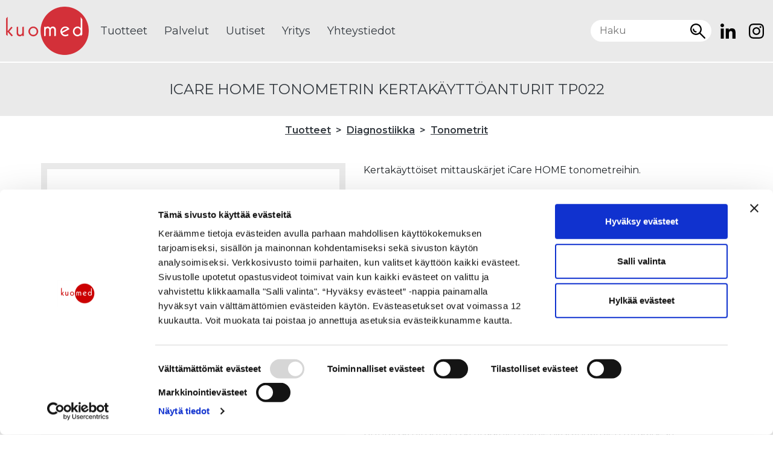

--- FILE ---
content_type: text/html; charset=UTF-8
request_url: https://www.kuomed.fi/tuote/icare-home-kertakayttoanturi/
body_size: 11344
content:
<!doctype html><html lang="fi"><head><meta charset="utf-8"><meta http-equiv="x-ua-compatible" content="ie=edge"><meta name="viewport" content="width=device-width, initial-scale=1"><link rel="preconnect" href="https://fonts.gstatic.com"><link data-optimized="1" href="https://www.kuomed.fi/userassets/litespeed/css/efdf509a4dd7a05493144af3709f54aa.css?ver=f54aa" rel="stylesheet"> <script type="text/javascript" data-cookieconsent="ignore">window.dataLayer = window.dataLayer || [];

	function gtag() {
		dataLayer.push(arguments);
	}

	gtag("consent", "default", {
		ad_personalization: "denied",
		ad_storage: "denied",
		ad_user_data: "denied",
		analytics_storage: "denied",
		functionality_storage: "denied",
		personalization_storage: "denied",
		security_storage: "granted",
		wait_for_update: 500,
	});
	gtag("set", "ads_data_redaction", true);</script> <script type="text/javascript"
		id="Cookiebot"
		src="https://consent.cookiebot.com/uc.js"
		data-implementation="wp"
		data-cbid="07140310-312c-4577-877d-8d4319487757"
						data-culture="FI"
				data-blockingmode="auto"
	></script> <title>iCare HOME tonometrin kertakäyttöanturit TP022 - Kuomed Oy</title><meta name="robots" content="max-snippet:-1,max-image-preview:standard,max-video-preview:-1" /><link rel="canonical" href="https://www.kuomed.fi/tuote/icare-home-kertakayttoanturi/" /><meta name="description" content="Kertakäyttöiset mittauskärjet iCare HOME tonometreihin. iCare TP022 kertakäyttöanturit ovat steriloituja ja kaksinkertaisesti yksittäispakattuja." /><meta property="og:type" content="article" /><meta property="og:locale" content="fi_FI" /><meta property="og:site_name" content="Kuomed Oy" /><meta property="og:title" content="iCare HOME tonometrin kertakäyttöanturit TP022" /><meta property="og:description" content="Kertakäyttöiset mittauskärjet iCare HOME tonometreihin. iCare TP022 kertakäyttöanturit ovat steriloituja ja kaksinkertaisesti yksittäispakattuja." /><meta property="og:url" content="https://www.kuomed.fi/tuote/icare-home-kertakayttoanturi/" /><meta property="og:image" content="https://www.kuomed.fi/userassets/uploads/2025/11/Probe-box4-TP022-scaled-1-scaled-1.jpg" /><meta property="og:image:width" content="2500" /><meta property="og:image:height" content="1666" /><meta property="article:published_time" content="2020-11-05T07:57:56+00:00" /><meta property="article:modified_time" content="2025-12-15T08:42:35+00:00" /><meta name="twitter:card" content="summary_large_image" /><meta name="twitter:title" content="iCare HOME tonometrin kertakäyttöanturit TP022" /><meta name="twitter:description" content="Kertakäyttöiset mittauskärjet iCare HOME tonometreihin. iCare TP022 kertakäyttöanturit ovat steriloituja ja kaksinkertaisesti yksittäispakattuja." /><meta name="twitter:image" content="https://www.kuomed.fi/userassets/uploads/2025/11/Probe-box4-TP022-scaled-1-scaled-1.jpg" /> <script type="application/ld+json">{"@context":"https://schema.org","@graph":[{"@type":"WebSite","@id":"https://www.kuomed.fi/#/schema/WebSite","url":"https://www.kuomed.fi/","name":"Kuomed Oy","description":"silmälääketieteelliset laitteet ja tarvikkeet","inLanguage":"fi","potentialAction":{"@type":"SearchAction","target":{"@type":"EntryPoint","urlTemplate":"https://www.kuomed.fi/search/{search_term_string}/"},"query-input":"required name=search_term_string"},"publisher":{"@type":"Organization","@id":"https://www.kuomed.fi/#/schema/Organization","name":"Kuomed Oy","url":"https://www.kuomed.fi/","logo":{"@type":"ImageObject","url":"https://www.kuomed.fi/userassets/uploads/2021/01/cropped-favicon.png","contentUrl":"https://www.kuomed.fi/userassets/uploads/2021/01/cropped-favicon.png","width":512,"height":512}}},{"@type":"WebPage","@id":"https://www.kuomed.fi/tuote/icare-home-kertakayttoanturi/","url":"https://www.kuomed.fi/tuote/icare-home-kertakayttoanturi/","name":"iCare HOME tonometrin kertakäyttöanturit TP022 - Kuomed Oy","description":"Kertakäyttöiset mittauskärjet iCare HOME tonometreihin. iCare TP022 kertakäyttöanturit ovat steriloituja ja kaksinkertaisesti yksittäispakattuja.","inLanguage":"fi","isPartOf":{"@id":"https://www.kuomed.fi/#/schema/WebSite"},"breadcrumb":{"@type":"BreadcrumbList","@id":"https://www.kuomed.fi/#/schema/BreadcrumbList","itemListElement":[{"@type":"ListItem","position":1,"item":"https://www.kuomed.fi/","name":"Kuomed Oy"},{"@type":"ListItem","position":2,"item":"https://www.kuomed.fi/tuotteet/diagnostiikka/","name":"Tuotekategoria: Diagnostiikka"},{"@type":"ListItem","position":3,"item":"https://www.kuomed.fi/tuotteet/diagnostiikka/tonometrit/","name":"Tuotekategoria: Tonometrit"},{"@type":"ListItem","position":4,"name":"iCare HOME tonometrin kertakäyttöanturit TP022"}]},"potentialAction":{"@type":"ReadAction","target":"https://www.kuomed.fi/tuote/icare-home-kertakayttoanturi/"},"datePublished":"2020-11-05T07:57:56+00:00","dateModified":"2025-12-15T08:42:35+00:00"}]}</script> <link rel='dns-prefetch' href='//www.googletagmanager.com' /><style id='wp-img-auto-sizes-contain-inline-css'>img:is([sizes=auto i],[sizes^="auto," i]){contain-intrinsic-size:3000px 1500px}</style><link data-optimized="1" rel='stylesheet' id='basetheme/css-css' href='https://www.kuomed.fi/userassets/litespeed/css/dc94d88c989f5b3838d8bee5ce3fa0de.css?ver=fa0de' media='all' /> <script src="https://www.googletagmanager.com/gtag/js?id=GT-5NTCZ8T" id="google_gtagjs-js" async></script> <script id="google_gtagjs-js-after">window.dataLayer = window.dataLayer || [];function gtag(){dataLayer.push(arguments);}
gtag("set","linker",{"domains":["www.kuomed.fi"]});
gtag("js", new Date());
gtag("set", "developer_id.dZTNiMT", true);
gtag("config", "GT-5NTCZ8T");
 window._googlesitekit = window._googlesitekit || {}; window._googlesitekit.throttledEvents = []; window._googlesitekit.gtagEvent = (name, data) => { var key = JSON.stringify( { name, data } ); if ( !! window._googlesitekit.throttledEvents[ key ] ) { return; } window._googlesitekit.throttledEvents[ key ] = true; setTimeout( () => { delete window._googlesitekit.throttledEvents[ key ]; }, 5 ); gtag( "event", name, { ...data, event_source: "site-kit" } ); }; 
//# sourceURL=google_gtagjs-js-after</script> <script src="https://www.kuomed.fi/wp-includes/js/jquery/jquery.min.js?ver=3.7.1" id="jquery-core-js"></script> <script src="https://www.kuomed.fi/wp-includes/js/jquery/jquery-migrate.min.js?ver=3.4.1" id="jquery-migrate-js"></script> <meta name="generator" content="Site Kit by Google 1.170.0" /><link rel="icon" href="https://www.kuomed.fi/userassets/uploads/2021/01/cropped-favicon-32x32.png" sizes="32x32" /><link rel="icon" href="https://www.kuomed.fi/userassets/uploads/2021/01/cropped-favicon-192x192.png" sizes="192x192" /><link rel="apple-touch-icon" href="https://www.kuomed.fi/userassets/uploads/2021/01/cropped-favicon-180x180.png" /><meta name="msapplication-TileImage" content="https://www.kuomed.fi/userassets/uploads/2021/01/cropped-favicon-270x270.png" /> <script async src=https://www.googletagmanager.com/gtag/js?id=G-10F3Q24SF5></script> <script>window.dataLayer = window.dataLayer || []; function gtag(){dataLayer.push(arguments);} gtag('js', new Date()); gtag('config', 'G-10F3Q24SF5');</script> <style id='global-styles-inline-css'>:root{--wp--preset--aspect-ratio--square:1;--wp--preset--aspect-ratio--4-3:4/3;--wp--preset--aspect-ratio--3-4:3/4;--wp--preset--aspect-ratio--3-2:3/2;--wp--preset--aspect-ratio--2-3:2/3;--wp--preset--aspect-ratio--16-9:16/9;--wp--preset--aspect-ratio--9-16:9/16;--wp--preset--color--black:#000000;--wp--preset--color--cyan-bluish-gray:#abb8c3;--wp--preset--color--white:#ffffff;--wp--preset--color--pale-pink:#f78da7;--wp--preset--color--vivid-red:#cf2e2e;--wp--preset--color--luminous-vivid-orange:#ff6900;--wp--preset--color--luminous-vivid-amber:#fcb900;--wp--preset--color--light-green-cyan:#7bdcb5;--wp--preset--color--vivid-green-cyan:#00d084;--wp--preset--color--pale-cyan-blue:#8ed1fc;--wp--preset--color--vivid-cyan-blue:#0693e3;--wp--preset--color--vivid-purple:#9b51e0;--wp--preset--gradient--vivid-cyan-blue-to-vivid-purple:linear-gradient(135deg,rgb(6,147,227) 0%,rgb(155,81,224) 100%);--wp--preset--gradient--light-green-cyan-to-vivid-green-cyan:linear-gradient(135deg,rgb(122,220,180) 0%,rgb(0,208,130) 100%);--wp--preset--gradient--luminous-vivid-amber-to-luminous-vivid-orange:linear-gradient(135deg,rgb(252,185,0) 0%,rgb(255,105,0) 100%);--wp--preset--gradient--luminous-vivid-orange-to-vivid-red:linear-gradient(135deg,rgb(255,105,0) 0%,rgb(207,46,46) 100%);--wp--preset--gradient--very-light-gray-to-cyan-bluish-gray:linear-gradient(135deg,rgb(238,238,238) 0%,rgb(169,184,195) 100%);--wp--preset--gradient--cool-to-warm-spectrum:linear-gradient(135deg,rgb(74,234,220) 0%,rgb(151,120,209) 20%,rgb(207,42,186) 40%,rgb(238,44,130) 60%,rgb(251,105,98) 80%,rgb(254,248,76) 100%);--wp--preset--gradient--blush-light-purple:linear-gradient(135deg,rgb(255,206,236) 0%,rgb(152,150,240) 100%);--wp--preset--gradient--blush-bordeaux:linear-gradient(135deg,rgb(254,205,165) 0%,rgb(254,45,45) 50%,rgb(107,0,62) 100%);--wp--preset--gradient--luminous-dusk:linear-gradient(135deg,rgb(255,203,112) 0%,rgb(199,81,192) 50%,rgb(65,88,208) 100%);--wp--preset--gradient--pale-ocean:linear-gradient(135deg,rgb(255,245,203) 0%,rgb(182,227,212) 50%,rgb(51,167,181) 100%);--wp--preset--gradient--electric-grass:linear-gradient(135deg,rgb(202,248,128) 0%,rgb(113,206,126) 100%);--wp--preset--gradient--midnight:linear-gradient(135deg,rgb(2,3,129) 0%,rgb(40,116,252) 100%);--wp--preset--font-size--small:13px;--wp--preset--font-size--medium:20px;--wp--preset--font-size--large:36px;--wp--preset--font-size--x-large:42px;--wp--preset--spacing--20:0.44rem;--wp--preset--spacing--30:0.67rem;--wp--preset--spacing--40:1rem;--wp--preset--spacing--50:1.5rem;--wp--preset--spacing--60:2.25rem;--wp--preset--spacing--70:3.38rem;--wp--preset--spacing--80:5.06rem;--wp--preset--shadow--natural:6px 6px 9px rgba(0, 0, 0, 0.2);--wp--preset--shadow--deep:12px 12px 50px rgba(0, 0, 0, 0.4);--wp--preset--shadow--sharp:6px 6px 0px rgba(0, 0, 0, 0.2);--wp--preset--shadow--outlined:6px 6px 0px -3px rgb(255, 255, 255), 6px 6px rgb(0, 0, 0);--wp--preset--shadow--crisp:6px 6px 0px rgb(0, 0, 0)}:where(.is-layout-flex){gap:.5em}:where(.is-layout-grid){gap:.5em}body .is-layout-flex{display:flex}.is-layout-flex{flex-wrap:wrap;align-items:center}.is-layout-flex>:is(*,div){margin:0}body .is-layout-grid{display:grid}.is-layout-grid>:is(*,div){margin:0}:where(.wp-block-columns.is-layout-flex){gap:2em}:where(.wp-block-columns.is-layout-grid){gap:2em}:where(.wp-block-post-template.is-layout-flex){gap:1.25em}:where(.wp-block-post-template.is-layout-grid){gap:1.25em}.has-black-color{color:var(--wp--preset--color--black)!important}.has-cyan-bluish-gray-color{color:var(--wp--preset--color--cyan-bluish-gray)!important}.has-white-color{color:var(--wp--preset--color--white)!important}.has-pale-pink-color{color:var(--wp--preset--color--pale-pink)!important}.has-vivid-red-color{color:var(--wp--preset--color--vivid-red)!important}.has-luminous-vivid-orange-color{color:var(--wp--preset--color--luminous-vivid-orange)!important}.has-luminous-vivid-amber-color{color:var(--wp--preset--color--luminous-vivid-amber)!important}.has-light-green-cyan-color{color:var(--wp--preset--color--light-green-cyan)!important}.has-vivid-green-cyan-color{color:var(--wp--preset--color--vivid-green-cyan)!important}.has-pale-cyan-blue-color{color:var(--wp--preset--color--pale-cyan-blue)!important}.has-vivid-cyan-blue-color{color:var(--wp--preset--color--vivid-cyan-blue)!important}.has-vivid-purple-color{color:var(--wp--preset--color--vivid-purple)!important}.has-black-background-color{background-color:var(--wp--preset--color--black)!important}.has-cyan-bluish-gray-background-color{background-color:var(--wp--preset--color--cyan-bluish-gray)!important}.has-white-background-color{background-color:var(--wp--preset--color--white)!important}.has-pale-pink-background-color{background-color:var(--wp--preset--color--pale-pink)!important}.has-vivid-red-background-color{background-color:var(--wp--preset--color--vivid-red)!important}.has-luminous-vivid-orange-background-color{background-color:var(--wp--preset--color--luminous-vivid-orange)!important}.has-luminous-vivid-amber-background-color{background-color:var(--wp--preset--color--luminous-vivid-amber)!important}.has-light-green-cyan-background-color{background-color:var(--wp--preset--color--light-green-cyan)!important}.has-vivid-green-cyan-background-color{background-color:var(--wp--preset--color--vivid-green-cyan)!important}.has-pale-cyan-blue-background-color{background-color:var(--wp--preset--color--pale-cyan-blue)!important}.has-vivid-cyan-blue-background-color{background-color:var(--wp--preset--color--vivid-cyan-blue)!important}.has-vivid-purple-background-color{background-color:var(--wp--preset--color--vivid-purple)!important}.has-black-border-color{border-color:var(--wp--preset--color--black)!important}.has-cyan-bluish-gray-border-color{border-color:var(--wp--preset--color--cyan-bluish-gray)!important}.has-white-border-color{border-color:var(--wp--preset--color--white)!important}.has-pale-pink-border-color{border-color:var(--wp--preset--color--pale-pink)!important}.has-vivid-red-border-color{border-color:var(--wp--preset--color--vivid-red)!important}.has-luminous-vivid-orange-border-color{border-color:var(--wp--preset--color--luminous-vivid-orange)!important}.has-luminous-vivid-amber-border-color{border-color:var(--wp--preset--color--luminous-vivid-amber)!important}.has-light-green-cyan-border-color{border-color:var(--wp--preset--color--light-green-cyan)!important}.has-vivid-green-cyan-border-color{border-color:var(--wp--preset--color--vivid-green-cyan)!important}.has-pale-cyan-blue-border-color{border-color:var(--wp--preset--color--pale-cyan-blue)!important}.has-vivid-cyan-blue-border-color{border-color:var(--wp--preset--color--vivid-cyan-blue)!important}.has-vivid-purple-border-color{border-color:var(--wp--preset--color--vivid-purple)!important}.has-vivid-cyan-blue-to-vivid-purple-gradient-background{background:var(--wp--preset--gradient--vivid-cyan-blue-to-vivid-purple)!important}.has-light-green-cyan-to-vivid-green-cyan-gradient-background{background:var(--wp--preset--gradient--light-green-cyan-to-vivid-green-cyan)!important}.has-luminous-vivid-amber-to-luminous-vivid-orange-gradient-background{background:var(--wp--preset--gradient--luminous-vivid-amber-to-luminous-vivid-orange)!important}.has-luminous-vivid-orange-to-vivid-red-gradient-background{background:var(--wp--preset--gradient--luminous-vivid-orange-to-vivid-red)!important}.has-very-light-gray-to-cyan-bluish-gray-gradient-background{background:var(--wp--preset--gradient--very-light-gray-to-cyan-bluish-gray)!important}.has-cool-to-warm-spectrum-gradient-background{background:var(--wp--preset--gradient--cool-to-warm-spectrum)!important}.has-blush-light-purple-gradient-background{background:var(--wp--preset--gradient--blush-light-purple)!important}.has-blush-bordeaux-gradient-background{background:var(--wp--preset--gradient--blush-bordeaux)!important}.has-luminous-dusk-gradient-background{background:var(--wp--preset--gradient--luminous-dusk)!important}.has-pale-ocean-gradient-background{background:var(--wp--preset--gradient--pale-ocean)!important}.has-electric-grass-gradient-background{background:var(--wp--preset--gradient--electric-grass)!important}.has-midnight-gradient-background{background:var(--wp--preset--gradient--midnight)!important}.has-small-font-size{font-size:var(--wp--preset--font-size--small)!important}.has-medium-font-size{font-size:var(--wp--preset--font-size--medium)!important}.has-large-font-size{font-size:var(--wp--preset--font-size--large)!important}.has-x-large-font-size{font-size:var(--wp--preset--font-size--x-large)!important}</style></head><body class="wp-singular tuote-template-default single single-tuote postid-433 wp-embed-responsive wp-theme-kuomed icare-home-kertakayttoanturi"><header class="banner"><div class="container-fluid mainnav"><div class="row align-items-center"><div class="banner__logo"><div class="banner__logo--img"><a href="https://www.kuomed.fi"><img src="https://www.kuomed.fi/userassets/uploads/2020/10/logo_160px.png" alt="" class="img-fluid" /></a></div></div><div class="banner__toggler"><ul id="kuomed-mobile-menu" class="navbar-nav navbar-mobile"><li class="mb-0 mr-3" style="line-height:0;"><a href="https://www.linkedin.com/company/kuomed-oy/?originalSubdomain=fi" target="_blank"><img src="https://www.kuomed.fi/userassets/uploads/2024/04/linkedin.svg" class="img-fluid" /></a></li><li class="ml-auto mb-0 mr-3" style="line-height:0;"><a href="https://www.instagram.com/kuomed_oy/" target="_blank"><img src="https://www.kuomed.fi/userassets/uploads/2024/04/instagram.svg" class="img-fluid" /></a></li><li class="search-item"><button class="button--search mr-4" id="search-toggle-mobile"></button></li><li itemscope="itemscope" itemtype="https://www.schema.org/SiteNavigationElement" class="nav-item"><a title="Tuotteet" href="https://www.kuomed.fi/tuotteet/" class="nav-link">Tuotteet</a></li><li itemscope="itemscope" itemtype="https://www.schema.org/SiteNavigationElement" class="nav-item d-none d-sm-block"><a title="Yhteystiedot" href="https://www.kuomed.fi/yhteystiedot/" class="nav-link">Yhteystiedot</a></li></ul><button class="navbar-toggler collapsed" type="button" data-toggle="collapse" data-target="#navbarNav" aria-controls="navbarNav" aria-expanded="false" aria-label="Vaihda navigoinnin tilaa">
<span class="navbar-toggler-close gg-close"></span>
<span class="navbar-toggler-menu gg-menu"></span>
</button></div><div class="navbar navbar-expand-lg navbar-light oder-lg-1"><div class="collapse navbar-collapse" id="navbarNav"><nav class="nav-primary"><ul id="kuomed-menu" class="navbar-nav nav"><li itemscope="itemscope" itemtype="https://www.schema.org/SiteNavigationElement" class="nav-item"><a title="Tuotteet" href="https://www.kuomed.fi/tuotteet/" class="nav-link">Tuotteet</a></li><li itemscope="itemscope" itemtype="https://www.schema.org/SiteNavigationElement" class="nav-item"><a title="Palvelut" href="https://www.kuomed.fi/palvelut/" class="nav-link">Palvelut</a></li><li itemscope="itemscope" itemtype="https://www.schema.org/SiteNavigationElement" class="nav-item"><a title="Uutiset" href="https://www.kuomed.fi/uutiset/" class="nav-link">Uutiset</a></li><li itemscope="itemscope" itemtype="https://www.schema.org/SiteNavigationElement" class="nav-item"><a title="Yritys" href="https://www.kuomed.fi/yritys/" class="nav-link">Yritys</a></li><li itemscope="itemscope" itemtype="https://www.schema.org/SiteNavigationElement" class="nav-item"><a title="Yhteystiedot" href="https://www.kuomed.fi/yhteystiedot/" class="nav-link">Yhteystiedot</a></li><li class="ml-auto mb-0 d-none d-lg-flex mr-3"><form role="search" method="get" class="searchform row no-gutters" action="https://www.kuomed.fi/" ><div class="col"><input type="search" class="search-field" placeholder="Haku" value="" name="s" title="Etsi sivustolta" /></div><div class="col-auto d-flex"><button class="button--headsearch" type="submit"><span></span></button></div></form></li><li class="mb-0 d-none d-lg-flex" style="line-height:0;"><a href="https://www.linkedin.com/company/kuomed-oy/?originalSubdomain=fi" target="_blank"><img src="https://www.kuomed.fi/userassets/uploads/2024/04/linkedin.svg" class="img-fluid" /></a></li><li class="mb-0 d-none d-lg-flex ml-4 pr-3" style="line-height:0;"><a href="https://www.instagram.com/kuomed_oy/" target="_blank"><img src="https://www.kuomed.fi/userassets/uploads/2024/04/instagram.svg" class="img-fluid" /></a></li></ul></nav></div><div class="navbar-bg"></div></div></div></div></header><div class="container"><div class="col-md-5 d-xl-none" id="header-search"><form role="search" method="get" class="searchform row no-gutters" action="https://www.kuomed.fi/" ><div class="col"><input type="search" class="search-field" placeholder="Etsi tuotteita ja sisältöä..." value="" name="s" title="Etsi sivustolta" /></div><div class="col-auto"><input type="submit" value="Hae" alt="Hae" class="button--default submit-search" /></div></form></div></div><div class="wrap" role="document"><main class="content"><section class="block block__hero block__hero--tuote"><div class="block__hero--bg-tuote"><div class="container text-center"><h1>iCare HOME tonometrin kertakäyttöanturit TP022</h1></div></div><div class="container text-center"><div class="row justify-content-center"><div class="col-auto"><nav aria-label="breadcrumb"><ol class="breadcrumb"><li class="breadcrumb-item"><a href="https://www.kuomed.fi/tuotteet/">Tuotteet</a></li><li class="breadcrumb-item"><a href="https://www.kuomed.fi/tuotteet/diagnostiikka/">Diagnostiikka</a></li><li class="breadcrumb-item"><a href="https://www.kuomed.fi/tuotteet/diagnostiikka/tonometrit/">Tonometrit</a></li></ol></nav></div></div></div></section><div class="container"><div class="row justify-content-center"><div class="col-md-6 col-lg-5 order-2 order-md-1"><div class="tuote--wrap"><div class="tuote__img tuote__img--single"><img src="https://www.kuomed.fi/userassets/uploads/2025/11/Probe-box4-TP022-scaled-1-scaled-1-600x400.jpg" alt="" class="img-fluid" id="img-target" /></div><div class="tuote__details"><h4 class="mb-4">Lisätiedot:</h4><ul><li><strong>Valmistaja:</strong> <a href="https://www.silmanpaine.fi/icare-home-silmanpainemittari/" target="_blank">iCare Finland Oy</a></li><li><strong>Pakkauskoko:</strong> 20 kpl</li><li><strong>Tuotekoodi:</strong> TP022114</li><li><a href="https://www.kuomed.fi/userassets/uploads/2025/12/iCare-tonometrien-yllapito-ja-huolto.pdf" target="_blank" rel="noopener noreferrer">iCare tonometrien ylläpito ja huolto</a></li></ul><button class="button button--contact" data-toggle="modal" data-target="#contact433">Kysy lisää</button></div></div></div><div class="col-md-6 order-1 order-md-2"><div class="mb-5"><p>Kertakäyttöiset mittauskärjet iCare HOME tonometreihin.</p><p>iCare TP022 kertakäyttöanturit ovat steriloituja ja kaksinkertaisesti yksittäispakattuja.</p><p>Antureiden kaksinkertainen yksittäispakkaus varmistaa sen, että käyttämättömät anturit ja paketista poistetut käytetyt anturit ovat helppo erottaa toisistaan.</p><p>Care TP022 mitta-anturi koostuu kullatusta metallilangasta, jonka päässä on pieni lääketieteellisen laatuluokan muovista valmistettu muovikärki.</p><p>Mittausprosessin aikana anturi koskettaa silmän sarveiskalvoa lyhyesti ja hetkellisesti kuusi kertaa per silmä. Potilas tuskin huomaa kosketusta. Anturin paino ja suoruus ovat tiukasti säänneltyjä,  jotta silmänpaineen mittaukset ovat toistettavia.</p><p>iCare anturit ovat kertakäyttöisiä ja yksittäin pakattuja, mikä minimoi ristikontaminaation ja infektioiden riskin. Mittakärjet valmistetaan valvotuissa, puhtaissa olosuhteissa tiukkojen hygieniastandardien mukaisesti.</p><p>Steriilien mitta-antureiden viimeinen käyttöpäivä lukee paketissa. Sterilointi on voimassa noin kolme vuotta.</p><p>Saatavilla 20 kpl:n paketeissa.</p><p>CE-merkitty lääkinnällinen laite.</p></div><div class="embed-responsive embed-responsive-16by9"><iframe title="iCare HOME -silmänpainemittarin käyttöohjevideo" src="https://www.youtube-nocookie.com/embed/_iEPBd94v7E?feature=oembed&modestbranding=1&showinfo=0&rel=0" frameborder="0" allow="accelerometer; autoplay; clipboard-write; encrypted-media; gyroscope; picture-in-picture; web-share" referrerpolicy="strict-origin-when-cross-origin" allowfullscreen></iframe></div></div></div></div><div class="container mt-5"><div class="row justify-content-center"><div class="col-12 col-lg-11"><h4 class="mb-5 text-center">Liittyviä tuotteita</h4><div class="row justify-content-center"><div class="col-xls-6 col-md-4 col-lg-3 col-xl-2 pr-xls-1 pr-md-3"><a href="https://www.kuomed.fi/tuote/icare-kertakayttoanturit//" class="product__wrap product__wrap--category"><h3 class="product__wrap--title">iCare tonometrin kertakäyttöanturit TP01</h3><div class="product__wrap--img"><img src="https://www.kuomed.fi/userassets/uploads/2020/11/icare-tp01-kertakayttoanturi-100kpl.jpg" alt="" class="img-fluid" /></div></a></div><div class="col-xls-6 col-md-4 col-lg-3 col-xl-2 pl-xls-1 pl-md-3"><a href="https://www.kuomed.fi/tuote/icare-tonometrin-anturipesa//" class="product__wrap product__wrap--category"><h3 class="product__wrap--title">iCare tonometrin anturinkanta ja holkki</h3><div class="product__wrap--img"><img src="https://www.kuomed.fi/userassets/uploads/2021/02/icare-anturipesa.jpg" alt="" class="img-fluid" /></div></a></div><div class="col-xls-6 col-md-4 col-lg-3 col-xl-2 pr-xls-1 pr-md-3"><a href="https://www.kuomed.fi/tuote/icare-home2-tonometri//" class="product__wrap product__wrap--category"><h3 class="product__wrap--title">iCare tonometri HOME2</h3><div class="product__wrap--img"><img src="https://www.kuomed.fi/userassets/uploads/2021/11/icare-home2-tonometri.jpg" alt="" class="img-fluid" /></div></a></div><div class="col-xls-6 col-md-4 col-lg-3 col-xl-2 pl-xls-1 pl-md-3"><a href="https://www.kuomed.fi/tuote/icare-ic100-tonometri//" class="product__wrap product__wrap--category"><h3 class="product__wrap--title">iCare tonometri IC100</h3><div class="product__wrap--img"><img src="https://www.kuomed.fi/userassets/uploads/2022/06/iCare-IC100-tonometri-naytto.jpg" alt="" class="img-fluid" /></div></a></div><div class="col-xls-6 col-md-4 col-lg-3 col-xl-2 pr-xls-1 pr-md-3"><a href="https://www.kuomed.fi/tuote/icare-ic200-tonometri//" class="product__wrap product__wrap--category"><h3 class="product__wrap--title">iCare tonometri IC200</h3><div class="product__wrap--img"><img src="https://www.kuomed.fi/userassets/uploads/2022/06/iCare-IC200-tonometri.jpg" alt="" class="img-fluid" /></div></a></div></div></div></div></div></main></div><footer class="footer text-white mt-5"><section class="product-categories product-categories--bottom"><div class="container text-center"><h3>Tuotekategoriat</h3><nav class="navbar navbar-tuotekategoriat"><ul class="kategoria-nav"><li class=""><a class="" href="https://www.kuomed.fi/tuotteet/tuotevalmistajat/">Tuotevalmistajat</a></li><li class="dropdown">
<a class="" href="#" id="term1907" role="button" data-toggle="dropdown" aria-haspopup="true" aria-expanded="false">Tekomykiöt</a><div class="dropdown-menu" aria-labelledby="term1907"><a class="" href="https://www.kuomed.fi/tuotteet/tekomykiot/hoya-iol/">HOYA IOL</a><a class="" href="https://www.kuomed.fi/tuotteet/tekomykiot/add-on-iol/">Add-on IOL</a><a class="" href="https://www.kuomed.fi/tuotteet/tekomykiot/morcher-iol/">Morcher IOL</a></div></li><li class=""><a class="" href="https://www.kuomed.fi/tuotteet/ziemer-femto-laser/">Ziemer FEMTO laser</a></li><li class=""><a class="" href="https://www.kuomed.fi/tuotteet/laser/">Laser</a></li><li class="dropdown">
<a class="" href="#" id="term3" role="button" data-toggle="dropdown" aria-haspopup="true" aria-expanded="false">Näöntutkimus</a><div class="dropdown-menu" aria-labelledby="term3"><a class="" href="https://www.kuomed.fi/tuotteet/naontutkimus/autorefrakto-keratometrit/">Autorefrakto-/keratometrit</a><a class="" href="https://www.kuomed.fi/tuotteet/naontutkimus/naontutkimustaulut/">Näöntutkimustaulut</a><a class="" href="https://www.kuomed.fi/tuotteet/naontutkimus/naontutkimusprojektorit/">Näöntutkimusprojektorit</a><a class="" href="https://www.kuomed.fi/tuotteet/naontutkimus/kaukonakotestit/">Kaukonäkötestit</a><a class="" href="https://www.kuomed.fi/tuotteet/naontutkimus/valokaapit/">Valokaapit</a><a class="" href="https://www.kuomed.fi/tuotteet/naontutkimus/lahinakotestit/">Lähinäkötestit</a><a class="" href="https://www.kuomed.fi/tuotteet/naontutkimus/muut-nakotestit/">Muut näkötestit</a><a class="" href="https://www.kuomed.fi/tuotteet/naontutkimus/foropterit/">Foropterit</a><a class="" href="https://www.kuomed.fi/tuotteet/naontutkimus/linssimittarit/">Linssimittarit</a><a class="" href="https://www.kuomed.fi/tuotteet/naontutkimus/naontutkimusyksikot/">Näöntutkimusyksiköt</a><a class="" href="https://www.kuomed.fi/tuotteet/naontutkimus/koekehykset/">Koekehykset</a><a class="" href="https://www.kuomed.fi/tuotteet/naontutkimus/koelinssit/">Koelinssit</a><a class="" href="https://www.kuomed.fi/tuotteet/naontutkimus/prismat-ja-prismakalvot/">Prismat ja prismakalvot</a><a class="" href="https://www.kuomed.fi/tuotteet/naontutkimus/naontutkimusvalineet/">Näöntutkimusvälineet</a><a class="" href="https://www.kuomed.fi/tuotteet/naontutkimus/punaviherlasit/">Punaviherlasit</a><a class="" href="https://www.kuomed.fi/tuotteet/naontutkimus/silmanpeitot/">Silmänpeitot</a><a class="" href="https://www.kuomed.fi/tuotteet/naontutkimus/lasten-naontutkimus/">Lasten näöntutkimus</a><a class="" href="https://www.kuomed.fi/tuotteet/naontutkimus/piilolinssien-sovitus/">Piilolinssien sovitus</a></div></li><li class="dropdown">
<a class="" href="#" id="term15" role="button" data-toggle="dropdown" aria-haspopup="true" aria-expanded="false">Diagnostiikka</a><div class="dropdown-menu" aria-labelledby="term15"><a class="" href="https://www.kuomed.fi/tuotteet/diagnostiikka/pakymetrit/">Pakymetrit</a><a class="" href="https://www.kuomed.fi/tuotteet/diagnostiikka/tonometrit/">Tonometrit</a><a class="" href="https://www.kuomed.fi/tuotteet/diagnostiikka/oct/">OCT</a><a class="" href="https://www.kuomed.fi/tuotteet/diagnostiikka/ultraaani/">Ultraääni</a><a class="" href="https://www.kuomed.fi/tuotteet/diagnostiikka/biomikroskoopit/">Biomikroskoopit</a><a class="" href="https://www.kuomed.fi/tuotteet/diagnostiikka/silmanpohjakamerat/">Silmänpohjakamerat</a><a class="" href="https://www.kuomed.fi/tuotteet/diagnostiikka/perimetrit/">Perimetrit</a><a class="" href="https://www.kuomed.fi/tuotteet/diagnostiikka/topografit-ja-biometrit/">Topografit ja biometrit</a><a class="" href="https://www.kuomed.fi/tuotteet/diagnostiikka/oksimetrit/">Oksimetrit</a><a class="" href="https://www.kuomed.fi/tuotteet/diagnostiikka/oftalmoskoopit-ja-retinoskoopit/">Oftalmoskoopit ja retinoskoopit</a><a class="" href="https://www.kuomed.fi/tuotteet/diagnostiikka/nakotestit/">Näkötestit</a><a class="" href="https://www.kuomed.fi/tuotteet/diagnostiikka/naonhoitolaitteet/">Näönhoitolaitteet</a><a class="" href="https://www.kuomed.fi/tuotteet/diagnostiikka/testiliuskat/">Testiliuskat</a></div></li><li class=""><a class="" href="https://www.kuomed.fi/tuotteet/tekoalyohjelmistot/">Tekoälyohjelmistot</a></li><li class="dropdown">
<a class="" href="#" id="term27" role="button" data-toggle="dropdown" aria-haspopup="true" aria-expanded="false">Tutkimus- ja laserointilinssit</a><div class="dropdown-menu" aria-labelledby="term27"><a class="" href="https://www.kuomed.fi/tuotteet/tutkimus-ja-laserointilinssit/linssien-kaytto-ja-puhdistus/">Linssien käyttö ja puhdistus</a><a class="" href="https://www.kuomed.fi/tuotteet/tutkimus-ja-laserointilinssit/bio-linssit/">Bio-linssit</a><a class="" href="https://www.kuomed.fi/tuotteet/tutkimus-ja-laserointilinssit/rakolampun-linssit/">Rakolampun linssit</a><a class="" href="https://www.kuomed.fi/tuotteet/tutkimus-ja-laserointilinssit/gonio-linssit/">Gonio-linssit</a><a class="" href="https://www.kuomed.fi/tuotteet/tutkimus-ja-laserointilinssit/laser-linssit/">Laser-linssit</a><a class="" href="https://www.kuomed.fi/tuotteet/tutkimus-ja-laserointilinssit/linssien-puhdistustuotteet-ja-tarvikkeet/">Linssien puhdistustuotteet ja tarvikkeet</a></div></li><li class="dropdown">
<a class="" href="#" id="term31" role="button" data-toggle="dropdown" aria-haspopup="true" aria-expanded="false">Instrumentit</a><div class="dropdown-menu" aria-labelledby="term31"><a class="" href="https://www.kuomed.fi/tuotteet/instrumentit/instrumenttien-hoito-ohjeet/">Instrumenttien hoito-ohjeet</a><a class="" href="https://www.kuomed.fi/tuotteet/instrumentit/luomenlevittimet/">Luomenlevittimet</a><a class="" href="https://www.kuomed.fi/tuotteet/instrumentit/spatulat-ja-manipulaattorit/">Spatulat ja manipulaattorit</a><a class="" href="https://www.kuomed.fi/tuotteet/instrumentit/lihaskoukut/">Lihaskoukut</a><a class="" href="https://www.kuomed.fi/tuotteet/instrumentit/kyretit/">Kyretit</a><a class="" href="https://www.kuomed.fi/tuotteet/instrumentit/atulat/">Atulat</a><a class="" href="https://www.kuomed.fi/tuotteet/instrumentit/capsulorhexis-atulat/">Capsulorhexis atulat</a><a class="" href="https://www.kuomed.fi/tuotteet/instrumentit/rauhasatulat-lihasatulat-luomiatulat/">Rauhasatulat, lihasatulat ja luomiatulat</a><a class="" href="https://www.kuomed.fi/tuotteet/instrumentit/neulankuljettimet/">Neulankuljettimet</a><a class="" href="https://www.kuomed.fi/tuotteet/instrumentit/sakset/">Sakset</a><a class="" href="https://www.kuomed.fi/tuotteet/instrumentit/pryylit-ja-sondit/">Pryylit ja sondit</a><a class="" href="https://www.kuomed.fi/tuotteet/instrumentit/mitat-ja-merkkausvalineet/">Mitat ja merkkausvälineet</a><a class="" href="https://www.kuomed.fi/tuotteet/instrumentit/rikkaneulat-ja-rikka-atulat/">Rikkaneulat ja rikka-atulat</a><a class="" href="https://www.kuomed.fi/tuotteet/instrumentit/veitset/">Veitset</a><a class="" href="https://www.kuomed.fi/tuotteet/instrumentit/timanttiveitset-safiiriveitset/">Timantti- ja safiiriveitset</a><a class="" href="https://www.kuomed.fi/tuotteet/instrumentit/kanyylit-ja-kasikappaleet/">Kanyylit ja käsikappaleet</a><a class="" href="https://www.kuomed.fi/tuotteet/instrumentit/erikoisinstrumentit/">Erikoisinstrumentit</a><a class="" href="https://www.kuomed.fi/tuotteet/instrumentit/enukleaatio-ja-implantointi/">Enukleaatio ja implantointi</a><a class="" href="https://www.kuomed.fi/tuotteet/instrumentit/pupillin-laajennus-instrumentit/">Pupillin laajennus</a><a class="" href="https://www.kuomed.fi/tuotteet/instrumentit/instrumenttikorit/">Instrumenttikorit</a></div></li><li class="dropdown">
<a class="" href="#" id="term351" role="button" data-toggle="dropdown" aria-haspopup="true" aria-expanded="false">Kertakäyttöiset instrumentit</a><div class="dropdown-menu" aria-labelledby="term351"><a class="" href="https://www.kuomed.fi/tuotteet/kertakayttoiset-instrumentit/luomenlevittimet-kertakayttoiset-instrumentit/">Luomenlevittimet</a><a class="" href="https://www.kuomed.fi/tuotteet/kertakayttoiset-instrumentit/spatulat-manipulaattorit-koukut-ja-kyretit-kertakayttoiset-instrumentit/">Spatulat, manipulaattorit, koukut ja kyretit</a><a class="" href="https://www.kuomed.fi/tuotteet/kertakayttoiset-instrumentit/silmaatulat-kertakayttoiset/">Atulat</a><a class="" href="https://www.kuomed.fi/tuotteet/kertakayttoiset-instrumentit/neulankuljettimet-neulakuskit-kertakayttoiset/">Neulankuljettimet</a><a class="" href="https://www.kuomed.fi/tuotteet/kertakayttoiset-instrumentit/sakset-kertakayttoiset-instrumentit/">Sakset</a><a class="" href="https://www.kuomed.fi/tuotteet/kertakayttoiset-instrumentit/pryylit-ja-sondit-kertakayttoiset/">Pryylit ja sondit</a><a class="" href="https://www.kuomed.fi/tuotteet/kertakayttoiset-instrumentit/mitat-ja-merkkausvalineet-kertakayttoiset-instrumentit/">Mitat ja merkkausvälineet</a><a class="" href="https://www.kuomed.fi/tuotteet/kertakayttoiset-instrumentit/rikkaneulat-rikka-atulat-kertakayttoiset/">Rikkaneulat- ja atulat</a><a class="" href="https://www.kuomed.fi/tuotteet/kertakayttoiset-instrumentit/veitset-kertakayttoiset-instrumentit/">Veitset ja terät</a><a class="" href="https://www.kuomed.fi/tuotteet/kertakayttoiset-instrumentit/erikoisinstrumentit-kertakayttoiset-instrumentit/">Erikoisinstrumentit</a><a class="" href="https://www.kuomed.fi/tuotteet/kertakayttoiset-instrumentit/setit/">Setit</a></div></li><li class="dropdown">
<a class="" href="#" id="term349" role="button" data-toggle="dropdown" aria-haspopup="true" aria-expanded="false">Kertakäyttöiset tarvikkeet</a><div class="dropdown-menu" aria-labelledby="term349"><a class="" href="https://www.kuomed.fi/tuotteet/kertakayttoiset-tarvikkeet/pakkaukset/">Pakkaukset</a><a class="" href="https://www.kuomed.fi/tuotteet/kertakayttoiset-tarvikkeet/neulat-kanyylit-ja-ruiskut/">Neulat, kanyylit ja ruiskut</a><a class="" href="https://www.kuomed.fi/tuotteet/kertakayttoiset-tarvikkeet/kanyylifiltterit/">Kanyylifiltterit</a><a class="" href="https://www.kuomed.fi/tuotteet/kertakayttoiset-tarvikkeet/i-a-kanyylit-kasikappaleet-ja-bimanuaalit/">I/A kanyylit, käsikappaleet ja bimanuaalit</a><a class="" href="https://www.kuomed.fi/tuotteet/kertakayttoiset-tarvikkeet/veitset-ja-terat/">Veitset ja terät</a><a class="" href="https://www.kuomed.fi/tuotteet/kertakayttoiset-tarvikkeet/trepaanit/">Trepaanit</a><a class="" href="https://www.kuomed.fi/tuotteet/kertakayttoiset-tarvikkeet/intubaatiosetit/">Intubaatiosetit</a><a class="" href="https://www.kuomed.fi/tuotteet/kertakayttoiset-tarvikkeet/silmakuivurit-ja-silmakilvet/">Silmäkuivurit, silmäkilvet ja silmäsuojat</a><a class="" href="https://www.kuomed.fi/tuotteet/kertakayttoiset-tarvikkeet/pupillin-laajennus/">Pupillin laajennus</a><a class="" href="https://www.kuomed.fi/tuotteet/kertakayttoiset-tarvikkeet/terapeuttiset-piilolinssit/">Terapeuttiset piilolinssit</a><a class="" href="https://www.kuomed.fi/tuotteet/kertakayttoiset-tarvikkeet/kyyneltietulpat/">Kyyneltietulpat</a><a class="" href="https://www.kuomed.fi/tuotteet/kertakayttoiset-tarvikkeet/silmakirurgiset-poltot/">Silmäkirurgiset poltot</a></div></li><li class=""><a class="" href="https://www.kuomed.fi/tuotteet/maljat-ja-kulhot/">Maljat ja kulhot</a></li><li class="dropdown">
<a class="" href="#" id="term3271" role="button" data-toggle="dropdown" aria-haspopup="true" aria-expanded="false">Silmäkirurgiset aineet</a><div class="dropdown-menu" aria-labelledby="term3271"><a class="" href="https://www.kuomed.fi/tuotteet/silmakirurgiset-aineet/bss-balansoidut-suolaliuokset/">BSS Balansoidut suolaliuokset</a><a class="" href="https://www.kuomed.fi/tuotteet/silmakirurgiset-aineet/silmakirurgiset-nesteet-kaasut-ja-oljyt/">Silmäkirurgiset nesteet, kaasut ja öljyt</a><a class="" href="https://www.kuomed.fi/tuotteet/silmakirurgiset-aineet/viskoelastiset-aineet/">Viskoelastiset aineet</a><a class="" href="https://www.kuomed.fi/tuotteet/silmakirurgiset-aineet/silmakirurgiset-variaineet/">Silmäkirurgiset väriaineet</a></div></li><li class="dropdown">
<a class="" href="#" id="term53" role="button" data-toggle="dropdown" aria-haspopup="true" aria-expanded="false">Hoitolaitteet, hoitotarvikkeet ja hoitoaineet</a><div class="dropdown-menu" aria-labelledby="term53"><a class="" href="https://www.kuomed.fi/tuotteet/hoitolaitteet-hoitotarvikkeet-hoitoaineet/hoitomaskit/">Hoitomaskit</a><a class="" href="https://www.kuomed.fi/tuotteet/hoitolaitteet-hoitotarvikkeet-hoitoaineet/kuivasilmaisyyslaitteet/">Kuivasilmäisyyslaitteet</a><a class="" href="https://www.kuomed.fi/tuotteet/hoitolaitteet-hoitotarvikkeet-hoitoaineet/crosslinking/">Crosslinking</a><a class="" href="https://www.kuomed.fi/tuotteet/hoitolaitteet-hoitotarvikkeet-hoitoaineet/ultraaanisykoplastia/">Ultraäänisykoplastia</a><a class="" href="https://www.kuomed.fi/tuotteet/hoitolaitteet-hoitotarvikkeet-hoitoaineet/cryo-laite/">Cryo-laite</a><a class="" href="https://www.kuomed.fi/tuotteet/hoitolaitteet-hoitotarvikkeet-hoitoaineet/riboflaviinit/">Riboflaviinit</a><a class="" href="https://www.kuomed.fi/tuotteet/hoitolaitteet-hoitotarvikkeet-hoitoaineet/kyyneltietulpat-hoitolaitteet-ja-tarvikkeet/">Kyyneltietulpat</a><a class="" href="https://www.kuomed.fi/tuotteet/hoitolaitteet-hoitotarvikkeet-hoitoaineet/glaukoomaimplantit/">Glaukoomaimplantit</a><a class="" href="https://www.kuomed.fi/tuotteet/hoitolaitteet-hoitotarvikkeet-hoitoaineet/kudosimplantit/">Kudosimplantit</a><a class="" href="https://www.kuomed.fi/tuotteet/hoitolaitteet-hoitotarvikkeet-hoitoaineet/naonhoitolaitteet-hoitolaitteet-ja-tarvikkeet/">Näönhoitolaitteet</a><a class="" href="https://www.kuomed.fi/tuotteet/hoitolaitteet-hoitotarvikkeet-hoitoaineet/terapeuttiset-piilolinssit-hoitolaitteet-ja-tarvikkeet/">Terapeuttiset piilolinssit</a></div></li><li class=""><a class="" href="https://www.kuomed.fi/tuotteet/optikon-pajalaitteet/">Optikon pajalaitteet</a></li><li class="dropdown">
<a class="" href="#" id="term1827" role="button" data-toggle="dropdown" aria-haspopup="true" aria-expanded="false">Optikon pajatyökalut</a><div class="dropdown-menu" aria-labelledby="term1827"><a class="" href="https://www.kuomed.fi/tuotteet/optikon-pajatyokalut/optikon-pinsetit/">Optikon pinsetit</a><a class="" href="https://www.kuomed.fi/tuotteet/optikon-pajatyokalut/optikon-pihdit/">Optikon pihdit</a><a class="" href="https://www.kuomed.fi/tuotteet/optikon-pajatyokalut/optikon-muut-tyokalut/">Optikon muut työkalut</a><a class="" href="https://www.kuomed.fi/tuotteet/optikon-pajatyokalut/nenatyynyt/">Nenätyynyt</a><a class="" href="https://www.kuomed.fi/tuotteet/optikon-pajatyokalut/ruuvit-mutterit-ruuvimeisselit-ja-mutteriavaimet/">Ruuvit, mutterit, ruuvimeisselit ja mutteriavaimet</a><a class="" href="https://www.kuomed.fi/tuotteet/optikon-pajatyokalut/ludit-ja-ruuvilukitteet/">Ludit ja ruuvilukitteet</a></div></li><li class="dropdown">
<a class="" href="#" id="term59" role="button" data-toggle="dropdown" aria-haspopup="true" aria-expanded="false">Kalusteet</a><div class="dropdown-menu" aria-labelledby="term59"><a class="" href="https://www.kuomed.fi/tuotteet/kalusteet/naontutkimusyksikot-kalusteet/">Näöntutkimusyksiköt</a><a class="" href="https://www.kuomed.fi/tuotteet/kalusteet/leikkaustasot/">Leikkaustasot</a><a class="" href="https://www.kuomed.fi/tuotteet/kalusteet/kirurgintuolit/">Kirurgintuolit</a><a class="" href="https://www.kuomed.fi/tuotteet/kalusteet/satulatuolit/">Satulatuolit</a><a class="" href="https://www.kuomed.fi/tuotteet/kalusteet/muut-tyotuolit/">Muut työtuolit</a><a class="" href="https://www.kuomed.fi/tuotteet/kalusteet/potilastuolit/">Potilastuolit</a><a class="" href="https://www.kuomed.fi/tuotteet/kalusteet/laitepoydat/">Laitepöydät</a><a class="" href="https://www.kuomed.fi/tuotteet/kalusteet/instrumenttipoydat/">Instrumenttipöydät</a><a class="" href="https://www.kuomed.fi/tuotteet/kalusteet/kalusteiden-varaosat/">Kalusteiden varaosat</a></div></li><li class=""><a class="" href="https://www.kuomed.fi/tuotteet/puhdistus-ja-sterilointi/">Puhdistus ja sterilointi</a></li><li class=""><a class="" href="https://www.kuomed.fi/tuotteet/suoja-ja-aputarvikkeet/">Suoja- ja aputarvikkeet</a></li><li class="dropdown">
<a class="" href="#" id="term475" role="button" data-toggle="dropdown" aria-haspopup="true" aria-expanded="false">Korva, nenä ja kurkkutaudit</a><div class="dropdown-menu" aria-labelledby="term475"><a class="" href="https://www.kuomed.fi/tuotteet/korva-nena-ja-kurkkutaudit/ent-veitset/">ENT terät ja veitset</a><a class="" href="https://www.kuomed.fi/tuotteet/korva-nena-ja-kurkkutaudit/ent-tuotteet/">ENT muut tuotteet</a></div></li></ul></nav><div class="row justify-content-center"><div class="col-md-10 col-lg-8"><form role="search" method="get" class="searchform row no-gutters" action="https://www.kuomed.fi/" ><div class="col"><input type="search" class="search-field" placeholder="Etsi tuotteita ja sisältöä..." value="" name="s" title="Etsi sivustolta" /></div><div class="col-auto"><input type="submit" value="Hae" alt="Hae" class="button--default submit-search" /></div></form></div></div></div></section><div class="container footer__content"><div class="row justify-content-center pt-lg-5 pb-4"><div class="col-auto pr-xl-3"><img src="https://www.kuomed.fi/userassets/uploads/2020/10/logo_160px.png" alt="" class="img-fluid mb-4 mb-xl-0 " style="max-height: 100px; width: auto;" /></div><div class="col-10 col-sm-auto mb-4 mb-md-0"><h5>Yhteystiedot</h5><p><strong>Kuomed Oy</strong><br />
Åkerlundinkatu 2<br />
33100 Tampere<br />
Y-tunnus: 1448041-2<br />
Toimisto: <a href="tel:0458743663">045 874 3663</a><br />
kuomed(at)kuomed.fi</p><p><strong><a href="https://my.anydesk.com/v2/api/v2/custom-clients/downloads/public/DPSIZ01D7YFR/AnyDeskClient.exe">Lataa etätuki</a></strong></p></div><div class="col-10 col-sm-auto"><h5>Laskutus</h5><p>Verkkolaskuosoite: 003714480412<br />
Operaattori: Apix Messaging Oy<br />
Välittäjätunnus: 003723327487</p><p><strong>Paperilaskuosoite:</strong><br />
Kuomed Oy<br />
PL 16112<br />
00021 LASKUTUS</p></div><div class="col-auto text-center pt-5 pt-xl-0 pl-xl-4 d-flex justify-content-center footer__logos">
<img src="https://www.kuomed.fi/userassets/uploads/2023/02/Iso-9001.jpg" alt="" class="img-fluid mx-2" />
<img src="https://www.kuomed.fi/userassets/uploads/2023/02/Iso-14001.jpg" alt="" class="img-fluid mx-2" />
<img src="https://www.kuomed.fi/userassets/uploads/2024/09/STANDING_BLACK_1080x952.png" alt="" class="img-fluid mx-2" /></div></div><div class="col-12 text-center font--12 mt-3"><p>© 2026 Kuomed Oy | <a href="https://www.kuomed.fi/tietosuojaseloste/">Tietosuojaseloste</a> | Sivuston toteutus <a href="https://aatospaja.fi" target="_blank" rel="noopener">Aatospaja</a></p></div></div></footer> <script type="speculationrules">{"prefetch":[{"source":"document","where":{"and":[{"href_matches":"/*"},{"not":{"href_matches":["/wp-*.php","/wp-admin/*","/userassets/uploads/*","/userassets/*","/userassets/plugins/*","/userassets/themes/kuomed/*","/*\\?(.+)"]}},{"not":{"selector_matches":"a[rel~=\"nofollow\"]"}},{"not":{"selector_matches":".no-prefetch, .no-prefetch a"}}]},"eagerness":"conservative"}]}</script>  <script id="tawk-script" type="text/javascript">var Tawk_API = Tawk_API || {};
var Tawk_LoadStart=new Date();
(function(){
	var s1 = document.createElement( 'script' ),s0=document.getElementsByTagName( 'script' )[0];
	s1.async = true;
	s1.src = 'https://embed.tawk.to/5aead0b75f7cdf4f0533d284/default';
	s1.charset = 'UTF-8';
	s1.setAttribute( 'crossorigin','*' );
	s0.parentNode.insertBefore( s1, s0 );
})();</script>  <script src="https://www.kuomed.fi/userassets/plugins/google-site-kit/dist/assets/js/googlesitekit-events-provider-contact-form-7-40476021fb6e59177033.js" id="googlesitekit-events-provider-contact-form-7-js" defer></script> <script id="basetheme/js-js-extra">var KuomedAjax = {"ajax_url":"https://www.kuomed.fi/wp-admin/admin-ajax.php"};
//# sourceURL=basetheme%2Fjs-js-extra</script> <script src="https://www.kuomed.fi/userassets/themes/kuomed/dist/scripts/main-4bdb2a684b.js" id="basetheme/js-js"></script> <script src="https://www.kuomed.fi/wp-includes/js/dist/hooks.min.js?ver=dd5603f07f9220ed27f1" id="wp-hooks-js"></script> <script src="https://www.kuomed.fi/wp-includes/js/dist/i18n.min.js?ver=c26c3dc7bed366793375" id="wp-i18n-js"></script> <script id="wp-i18n-js-after">wp.i18n.setLocaleData( { "text direction\u0004ltr": [ "ltr" ] } );
//# sourceURL=wp-i18n-js-after</script> <script src="https://www.kuomed.fi/userassets/plugins/contact-form-7/includes/swv/js/index.js?ver=6.1.4" id="swv-js"></script> <script id="contact-form-7-js-before">var wpcf7 = {
    "api": {
        "root": "https:\/\/www.kuomed.fi\/wp-json\/",
        "namespace": "contact-form-7\/v1"
    },
    "cached": 1
};
//# sourceURL=contact-form-7-js-before</script> <script src="https://www.kuomed.fi/userassets/plugins/contact-form-7/includes/js/index.js?ver=6.1.4" id="contact-form-7-js"></script> <div class="modal fade" id="contact433" tabindex="-1" role="dialog" aria-labelledby="tuoteModalLabel" aria-hidden="true"><div class="modal-dialog modal-lg modal-dialog-centered" role="document"><div class="modal-content"><div class="modal-header"><h5 class="modal-title" id="tuoteModalLabel">Yhteydenotto koskien tuotetta:<br>iCare HOME tonometrin kertakäyttöanturit TP022</h5>
<button type="button" class="button button--cross" data-dismiss="modal" aria-label="Close"></button></div><div class="modal-body"><div class="wpcf7 no-js" id="wpcf7-f2804-o1" lang="fi" dir="ltr" data-wpcf7-id="2804"><div class="screen-reader-response"><p role="status" aria-live="polite" aria-atomic="true"></p><ul></ul></div><form action="/tuote/icare-home-kertakayttoanturi/#wpcf7-f2804-o1" method="post" class="wpcf7-form init" aria-label="Yhteydenottolomake" novalidate="novalidate" data-status="init"><fieldset class="hidden-fields-container"><input type="hidden" name="_wpcf7" value="2804" /><input type="hidden" name="_wpcf7_version" value="6.1.4" /><input type="hidden" name="_wpcf7_locale" value="fi" /><input type="hidden" name="_wpcf7_unit_tag" value="wpcf7-f2804-o1" /><input type="hidden" name="_wpcf7_container_post" value="0" /><input type="hidden" name="_wpcf7_posted_data_hash" value="" /></fieldset>
<span id="wpcf7-697ce487874f0-wrapper" class="wpcf7-form-control-wrap firstname-wrap" style="display:none !important; visibility:hidden !important;"><input id="wpcf7-697ce487874f0-field"  class="wpcf7-form-control wpcf7-text" type="text" name="firstname" value="" size="40" tabindex="-1" autocomplete="new-password" /></span><div class="row"><div class="col-sm-6"><div class="form-group">
<label for="nimi">Nimi *</label>
<span class="wpcf7-form-control-wrap" data-name="nimi"><input size="40" maxlength="400" class="wpcf7-form-control wpcf7-text wpcf7-validates-as-required form-control" aria-required="true" aria-invalid="false" placeholder="Nimi" value="" type="text" name="nimi" /></span></div></div><div class="col-sm-6"><div class="form-group">
<label for="nimi">Yritys</label>
<span class="wpcf7-form-control-wrap" data-name="yritys"><input size="40" maxlength="400" class="wpcf7-form-control wpcf7-text form-control" aria-invalid="false" placeholder="Yritys" value="" type="text" name="yritys" /></span></div></div></div><div class="row"><div class="col-sm-6"><div class="form-group">
<label for="nimi">Sähköposti *</label>
<span class="wpcf7-form-control-wrap" data-name="sahkoposti"><input size="40" maxlength="400" class="wpcf7-form-control wpcf7-email wpcf7-validates-as-required wpcf7-text wpcf7-validates-as-email form-control" aria-required="true" aria-invalid="false" placeholder="Sähköposti" value="" type="email" name="sahkoposti" /></span></div></div><div class="col-sm-6"><div class="form-group">
<label for="puhelin">Puhelin</label>
<span class="wpcf7-form-control-wrap" data-name="puhelin"><input size="40" maxlength="400" class="wpcf7-form-control wpcf7-tel wpcf7-text wpcf7-validates-as-tel form-control" aria-invalid="false" placeholder="Puhelin" value="" type="tel" name="puhelin" /></span></div></div></div><div class="row mb-4"><div class="col"><div class="form-group">
<label for="viesti">Viesti</label>
<span class="wpcf7-form-control-wrap" data-name="viesti"><textarea cols="40" rows="4" maxlength="2000" class="wpcf7-form-control wpcf7-textarea form-control" aria-invalid="false" placeholder="Viesti" name="viesti"></textarea></span></div></div></div>
<input type="hidden" name="tuotetitle" value="iCare HOME tonometrin kertakäyttöanturit TP022" />
<input class="wpcf7-form-control wpcf7-submit has-spinner" type="submit" value="Lähetä" /><div class="wpcf7-response-output" aria-hidden="true"></div></form></div></div><div class="modal-footer">
<button type="button" class="button button--close" data-dismiss="modal">Sulje</button></div></div></div></div><div class="modal fade" id="contact-modal" tabindex="-1" role="dialog" aria-labelledby="contact-modal-label" aria-hidden="true"><div class="modal-dialog modal-lg modal-dialog-centered" role="document"><div class="modal-content"><div class="modal-header"><h5 class="modal-title" id="contact-modal-label">Ota yhteyttä | <a href="mailto:kuomed@kuomed.fi">kuomed@kuomed.fi</a> | <a href="tel:045 874 3663">045 874 3663</a></h5>
<button type="button" class="button button--cross" data-dismiss="modal" aria-label="Close"></button></div><div class="modal-body"><div class="wpcf7 no-js" id="wpcf7-f2805-o2" lang="fi" dir="ltr" data-wpcf7-id="2805"><div class="screen-reader-response"><p role="status" aria-live="polite" aria-atomic="true"></p><ul></ul></div><form action="/tuote/icare-home-kertakayttoanturi/#wpcf7-f2805-o2" method="post" class="wpcf7-form init" aria-label="Yhteydenottolomake" novalidate="novalidate" data-status="init"><fieldset class="hidden-fields-container"><input type="hidden" name="_wpcf7" value="2805" /><input type="hidden" name="_wpcf7_version" value="6.1.4" /><input type="hidden" name="_wpcf7_locale" value="fi" /><input type="hidden" name="_wpcf7_unit_tag" value="wpcf7-f2805-o2" /><input type="hidden" name="_wpcf7_container_post" value="0" /><input type="hidden" name="_wpcf7_posted_data_hash" value="" /></fieldset>
<span id="wpcf7-697ce48787deb-wrapper" class="wpcf7-form-control-wrap firstname-wrap" style="display:none !important; visibility:hidden !important;"><input id="wpcf7-697ce48787deb-field"  class="wpcf7-form-control wpcf7-text" type="text" name="firstname" value="" size="40" tabindex="-1" autocomplete="new-password" /></span><div class="row"><div class="col-sm-6"><div class="form-group">
<label for="nimi">Nimi *</label>
<span class="wpcf7-form-control-wrap" data-name="nimi"><input size="40" maxlength="400" class="wpcf7-form-control wpcf7-text wpcf7-validates-as-required form-control" aria-required="true" aria-invalid="false" placeholder="Nimi" value="" type="text" name="nimi" /></span></div></div><div class="col-sm-6"><div class="form-group">
<label for="nimi">Yritys</label>
<span class="wpcf7-form-control-wrap" data-name="yritys"><input size="40" maxlength="400" class="wpcf7-form-control wpcf7-text form-control" aria-invalid="false" placeholder="Yritys" value="" type="text" name="yritys" /></span></div></div></div><div class="row"><div class="col-sm-6"><div class="form-group">
<label for="nimi">Sähköposti *</label>
<span class="wpcf7-form-control-wrap" data-name="sahkoposti"><input size="40" maxlength="400" class="wpcf7-form-control wpcf7-email wpcf7-validates-as-required wpcf7-text wpcf7-validates-as-email form-control" aria-required="true" aria-invalid="false" placeholder="Sähköposti" value="" type="email" name="sahkoposti" /></span></div></div><div class="col-sm-6"><div class="form-group">
<label for="puhelin">Puhelin</label>
<span class="wpcf7-form-control-wrap" data-name="puhelin"><input size="40" maxlength="400" class="wpcf7-form-control wpcf7-tel wpcf7-text wpcf7-validates-as-tel form-control" aria-invalid="false" placeholder="Puhelin" value="" type="tel" name="puhelin" /></span></div></div></div><div class="row mb-4"><div class="col"><div class="form-group">
<label for="viesti">Viesti</label>
<span class="wpcf7-form-control-wrap" data-name="viesti"><textarea cols="40" rows="4" maxlength="2000" class="wpcf7-form-control wpcf7-textarea form-control" aria-invalid="false" placeholder="Viesti" name="viesti"></textarea></span></div></div></div>
<input class="wpcf7-form-control wpcf7-submit has-spinner" type="submit" value="Lähetä" /><div class="wpcf7-response-output" aria-hidden="true"></div></form></div></div><div class="modal-footer">
<button type="button" class="button button--close" data-dismiss="modal">Sulje</button></div></div></div></div><div class="modal fade" id="support-modal" tabindex="-1" role="dialog" aria-labelledby="support-modal-label" aria-hidden="true"><div class="modal-dialog modal-lg modal-dialog-centered" role="document"><div class="modal-content"><div class="modal-header"><h5 class="modal-title" id="support-modal-label">Ota yhteyttä | <a href="mailto:support@kuomed.fi">support@kuomed.fi</a></h5>
<button type="button" class="button button--cross" data-dismiss="modal" aria-label="Close"></button></div><div class="modal-body"><div class="wpcf7 no-js" id="wpcf7-f7530-o3" lang="fi" dir="ltr" data-wpcf7-id="7530"><div class="screen-reader-response"><p role="status" aria-live="polite" aria-atomic="true"></p><ul></ul></div><form action="/tuote/icare-home-kertakayttoanturi/#wpcf7-f7530-o3" method="post" class="wpcf7-form init" aria-label="Yhteydenottolomake" novalidate="novalidate" data-status="init"><fieldset class="hidden-fields-container"><input type="hidden" name="_wpcf7" value="7530" /><input type="hidden" name="_wpcf7_version" value="6.1.4" /><input type="hidden" name="_wpcf7_locale" value="fi" /><input type="hidden" name="_wpcf7_unit_tag" value="wpcf7-f7530-o3" /><input type="hidden" name="_wpcf7_container_post" value="0" /><input type="hidden" name="_wpcf7_posted_data_hash" value="" /></fieldset>
<span id="wpcf7-697ce48788a87-wrapper" class="wpcf7-form-control-wrap firstname-wrap" style="display:none !important; visibility:hidden !important;"><input id="wpcf7-697ce48788a87-field"  class="wpcf7-form-control wpcf7-text" type="text" name="firstname" value="" size="40" tabindex="-1" autocomplete="new-password" /></span><div class="row"><div class="col-sm-6"><div class="form-group">
<label for="nimi">Nimi *</label>
<span class="wpcf7-form-control-wrap" data-name="nimi"><input size="40" maxlength="400" class="wpcf7-form-control wpcf7-text wpcf7-validates-as-required form-control" aria-required="true" aria-invalid="false" placeholder="Nimi" value="" type="text" name="nimi" /></span></div></div><div class="col-sm-6"><div class="form-group">
<label for="nimi">Yritys</label>
<span class="wpcf7-form-control-wrap" data-name="yritys"><input size="40" maxlength="400" class="wpcf7-form-control wpcf7-text form-control" aria-invalid="false" placeholder="Yritys" value="" type="text" name="yritys" /></span></div></div></div><div class="row"><div class="col-sm-6"><div class="form-group">
<label for="nimi">Sähköposti *</label>
<span class="wpcf7-form-control-wrap" data-name="sahkoposti"><input size="40" maxlength="400" class="wpcf7-form-control wpcf7-email wpcf7-validates-as-required wpcf7-text wpcf7-validates-as-email form-control" aria-required="true" aria-invalid="false" placeholder="Sähköposti" value="" type="email" name="sahkoposti" /></span></div></div><div class="col-sm-6"><div class="form-group">
<label for="puhelin">Puhelin</label>
<span class="wpcf7-form-control-wrap" data-name="puhelin"><input size="40" maxlength="400" class="wpcf7-form-control wpcf7-tel wpcf7-text wpcf7-validates-as-tel form-control" aria-invalid="false" placeholder="Puhelin" value="" type="tel" name="puhelin" /></span></div></div></div><div class="row mb-4"><div class="col"><div class="form-group">
<label for="viesti">Tukipyyntö</label><div style="padding-left:10px; padding-bottom:8px;">Esim. laite ja sarjanumero, vian kuvaus, tukipyynnön kiireellisyys</div>
<span class="wpcf7-form-control-wrap" data-name="viesti"><textarea cols="40" rows="4" maxlength="2000" class="wpcf7-form-control wpcf7-textarea form-control" aria-invalid="false" placeholder="Viesti" name="viesti"></textarea></span></div></div></div>
<input class="wpcf7-form-control wpcf7-submit has-spinner" type="submit" value="Lähetä" /><div class="wpcf7-response-output" aria-hidden="true"></div></form></div></div><div class="modal-footer">
<button type="button" class="button button--close" data-dismiss="modal">Sulje</button></div></div></div></div><div class="pswp" tabindex="-1" role="dialog" aria-hidden="true"><div class="pswp__bg"></div><div class="pswp__scroll-wrap"><div class="pswp__container"><div class="pswp__item"></div><div class="pswp__item"></div><div class="pswp__item"></div></div><div class="pswp__ui pswp__ui--hidden"><div class="pswp__top-bar"><div class="pswp__counter"></div>
<button class="pswp__button pswp__button--close" title="Close (Esc)"></button>
<button class="pswp__button pswp__button--share" title="Share"></button>
<button class="pswp__button pswp__button--fs" title="Toggle fullscreen"></button>
<button class="pswp__button pswp__button--zoom" title="Zoom in/out"></button><div class="pswp__preloader"><div class="pswp__preloader__icn"><div class="pswp__preloader__cut"><div class="pswp__preloader__donut"></div></div></div></div></div><div class="pswp__share-modal pswp__share-modal--hidden pswp__single-tap"><div class="pswp__share-tooltip"></div></div>
<button class="pswp__button pswp__button--arrow--left" title="Previous (arrow left)">
</button>
<button class="pswp__button pswp__button--arrow--right" title="Next (arrow right)">
</button><div class="pswp__caption"><div class="pswp__caption__center"></div></div></div></div></div></body></html>
<!-- Page optimized by LiteSpeed Cache @2026-01-30 19:04:07 -->

<!-- Page cached by LiteSpeed Cache 7.7 on 2026-01-30 19:04:07 -->

--- FILE ---
content_type: text/css; charset=UTF-8
request_url: https://www.kuomed.fi/userassets/litespeed/css/dc94d88c989f5b3838d8bee5ce3fa0de.css?ver=fa0de
body_size: 23439
content:
@import url(https://fonts.googleapis.com/css2?family=Montserrat:wght@300;400;500;600;700;800&family=Oswald:wght@400;500;600;700&display=swap);:root{--blue:#007bff;--indigo:#6610f2;--purple:#6f42c1;--pink:#e83e8c;--red:#da2626;--orange:#fd7e14;--yellow:#ffc107;--green:#28a745;--teal:#20c997;--cyan:#17a2b8;--white:#fff;--gray:#6c757d;--gray-dark:#343a40;--primary:#da2626;--secondary:#6c757d;--success:#28a745;--info:#17a2b8;--warning:#ffc107;--danger:#da2626;--light:#eaeaea;--dark:#343a40;--breakpoint-xs:0;--breakpoint-xls:345px;--breakpoint-sm:576px;--breakpoint-md:768px;--breakpoint-lg:992px;--breakpoint-xl:1200px;--font-family-sans-serif:"Montserrat",-apple-system,BlinkMacSystemFont,"Segoe UI","Oswald","Helvetica Neue",Arial,"Noto Sans",sans-serif,"Apple Color Emoji","Segoe UI Emoji","Segoe UI Symbol","Noto Color Emoji";--font-family-monospace:SFMono-Regular,Menlo,Monaco,Consolas,"Liberation Mono","Courier New",monospace}*,::after,::before{box-sizing:border-box}html{font-family:sans-serif;line-height:1.15;-webkit-text-size-adjust:100%;-webkit-tap-highlight-color:#fff0}article,aside,figcaption,figure,footer,header,hgroup,main,nav,section{display:block}body{margin:0;font-family:Montserrat,-apple-system,BlinkMacSystemFont,"Segoe UI",Oswald,"Helvetica Neue",Arial,"Noto Sans",sans-serif,"Apple Color Emoji","Segoe UI Emoji","Segoe UI Symbol","Noto Color Emoji";font-size:1rem;font-weight:400;line-height:1.5;color:#212529;text-align:left;background-color:#fff}[tabindex="-1"]:focus:not(:focus-visible){outline:0!important}hr{box-sizing:content-box;height:0;overflow:visible}h1,h2,h3,h4,h5,h6{margin-top:0;margin-bottom:1.25rem}p{margin-top:0;margin-bottom:1rem}abbr[data-original-title],abbr[title]{text-decoration:underline;-webkit-text-decoration:underline dotted;text-decoration:underline dotted;cursor:help;border-bottom:0;-webkit-text-decoration-skip-ink:none;text-decoration-skip-ink:none}address{margin-bottom:1rem;font-style:normal;line-height:inherit}dl,ol,ul{margin-top:0;margin-bottom:1rem}ol ol,ol ul,ul ol,ul ul{margin-bottom:0}dt{font-weight:700}dd{margin-bottom:.5rem;margin-left:0}blockquote{margin:0 0 1rem}b,strong{font-weight:bolder}small{font-size:80%}sub,sup{position:relative;font-size:75%;line-height:0;vertical-align:baseline}sub{bottom:-.25em}sup{top:-.5em}a{color:#da2626;text-decoration:none;background-color:#fff0}a:hover{color:#991a1a;text-decoration:underline}a:not([href]):not([class]){color:inherit;text-decoration:none}a:not([href]):not([class]):hover{color:inherit;text-decoration:none}code,kbd,pre,samp{font-family:SFMono-Regular,Menlo,Monaco,Consolas,"Liberation Mono","Courier New",monospace;font-size:1em}pre{margin-top:0;margin-bottom:1rem;overflow:auto;-ms-overflow-style:scrollbar}figure{margin:0 0 1rem}img{vertical-align:middle;border-style:none}svg{overflow:hidden;vertical-align:middle}table{border-collapse:collapse}caption{padding-top:.75rem;padding-bottom:.75rem;color:#6c757d;text-align:left;caption-side:bottom}th{text-align:inherit}label{display:inline-block;margin-bottom:0}button{border-radius:0}button:focus{outline:1px dotted;outline:5px auto -webkit-focus-ring-color}button,input,optgroup,select,textarea{margin:0;font-family:inherit;font-size:inherit;line-height:inherit}button,input{overflow:visible}button,select{text-transform:none}[role=button]{cursor:pointer}select{word-wrap:normal}[type=button],[type=reset],[type=submit],button{-webkit-appearance:button}[type=button]:not(:disabled),[type=reset]:not(:disabled),[type=submit]:not(:disabled),button:not(:disabled){cursor:pointer}[type=button]::-moz-focus-inner,[type=reset]::-moz-focus-inner,[type=submit]::-moz-focus-inner,button::-moz-focus-inner{padding:0;border-style:none}input[type=checkbox],input[type=radio]{box-sizing:border-box;padding:0}textarea{overflow:auto;resize:vertical}fieldset{min-width:0;padding:0;margin:0;border:0}legend{display:block;width:100%;max-width:100%;padding:0;margin-bottom:.5rem;font-size:1.5rem;line-height:inherit;color:inherit;white-space:normal}progress{vertical-align:baseline}[type=number]::-webkit-inner-spin-button,[type=number]::-webkit-outer-spin-button{height:auto}[type=search]{outline-offset:-2px;-webkit-appearance:none}[type=search]::-webkit-search-decoration{-webkit-appearance:none}::-webkit-file-upload-button{font:inherit;-webkit-appearance:button}output{display:inline-block}summary{display:list-item;cursor:pointer}template{display:none}[hidden]{display:none!important}.h1,.h2,.h3,.h4,.h5,.h6,h1,h2,h3,h4,h5,h6{margin-bottom:1.25rem;font-family:Oswald,sans-serif;font-weight:800;line-height:1.2;color:#343a40}.h1,h1{font-size:2.25rem}.h2,h2{font-size:2rem}.h3,h3{font-size:1.75rem}.h4,h4{font-size:1.5rem}.h5,h5{font-size:1.25rem}.h6,h6{font-size:1rem}.lead{font-size:1.25rem;font-weight:300}.display-1{font-size:6rem;font-weight:300;line-height:1.2}.display-2{font-size:5.5rem;font-weight:300;line-height:1.2}.display-3{font-size:4.5rem;font-weight:300;line-height:1.2}.display-4{font-size:3.5rem;font-weight:300;line-height:1.2}hr{margin-top:.9375rem;margin-bottom:.9375rem;border:0;border-top:1px solid rgb(0 0 0 / .1)}.small,small{font-size:80%;font-weight:400}.mark,mark{padding:.2em;background-color:#fcf8e3}.list-unstyled{padding-left:0;list-style:none}.list-inline{padding-left:0;list-style:none}.list-inline-item{display:inline-block}.list-inline-item:not(:last-child){margin-right:.5rem}.initialism{font-size:90%;text-transform:uppercase}.blockquote{margin-bottom:.9375rem;font-size:1.25rem}.blockquote-footer{display:block;font-size:80%;color:#6c757d}.blockquote-footer::before{content:"\2014\00A0"}.img-fluid,.wp-caption>img{max-width:100%;height:auto}.img-thumbnail{padding:.25rem;background-color:#fff;border:1px solid #dee2e6;border-radius:.25rem;max-width:100%;height:auto}.figure,.wp-caption{display:inline-block}.figure-img,.wp-caption>img{margin-bottom:.46875rem;line-height:1}.figure-caption,.wp-caption-text{font-size:90%;color:#6c757d}code{font-size:87.5%;color:#e83e8c;word-wrap:break-word}a>code{color:inherit}kbd{padding:.2rem .4rem;font-size:87.5%;color:#fff;background-color:#212529;border-radius:.2rem}kbd kbd{padding:0;font-size:100%;font-weight:700}pre{display:block;font-size:87.5%;color:#212529}pre code{font-size:inherit;color:inherit;word-break:normal}.pre-scrollable{max-height:340px;overflow-y:scroll}.container,.container-fluid,.container-lg,.container-md,.container-sm,.container-xl{width:100%;padding-right:15px;padding-left:15px;margin-right:auto;margin-left:auto}@media (min-width:576px){.container,.container-sm,.container-xls{max-width:540px}}@media (min-width:768px){.container,.container-md,.container-sm,.container-xls{max-width:720px}}@media (min-width:992px){.container,.container-lg,.container-md,.container-sm,.container-xls{max-width:960px}}@media (min-width:1200px){.container,.container-lg,.container-md,.container-sm,.container-xl,.container-xls{max-width:1440px}}.gallery,.newsitem__search,.newslist__item,.pageitem__search,.row,.tuote__img--thumbs{display:-ms-flexbox;display:flex;-ms-flex-wrap:wrap;flex-wrap:wrap;margin-right:-15px;margin-left:-15px}.no-gutters{margin-right:0;margin-left:0}.no-gutters>.col,.no-gutters>[class*=col-]{padding-right:0;padding-left:0}.col,.col-1,.col-10,.col-11,.col-12,.col-2,.col-3,.col-4,.col-5,.col-6,.col-7,.col-8,.col-9,.col-auto,.col-lg,.col-lg-1,.col-lg-10,.col-lg-11,.col-lg-12,.col-lg-2,.col-lg-3,.col-lg-4,.col-lg-5,.col-lg-6,.col-lg-7,.col-lg-8,.col-lg-9,.col-lg-auto,.col-md,.col-md-1,.col-md-10,.col-md-11,.col-md-12,.col-md-2,.col-md-3,.col-md-4,.col-md-5,.col-md-6,.col-md-7,.col-md-8,.col-md-9,.col-md-auto,.col-sm,.col-sm-1,.col-sm-10,.col-sm-11,.col-sm-12,.col-sm-2,.col-sm-3,.col-sm-4,.col-sm-5,.col-sm-6,.col-sm-7,.col-sm-8,.col-sm-9,.col-sm-auto,.col-xl,.col-xl-1,.col-xl-10,.col-xl-11,.col-xl-12,.col-xl-2,.col-xl-3,.col-xl-4,.col-xl-5,.col-xl-6,.col-xl-7,.col-xl-8,.col-xl-9,.col-xl-auto,.col-xls,.col-xls-1,.col-xls-10,.col-xls-11,.col-xls-12,.col-xls-2,.col-xls-3,.col-xls-4,.col-xls-5,.col-xls-6,.col-xls-7,.col-xls-8,.col-xls-9,.col-xls-auto{position:relative;width:100%;padding-right:15px;padding-left:15px}.col{-ms-flex-preferred-size:0;flex-basis:0%;-ms-flex-positive:1;flex-grow:1;max-width:100%}.row-cols-1>*{-ms-flex:0 0 100%;flex:0 0 100%;max-width:100%}.row-cols-2>*{-ms-flex:0 0 50%;flex:0 0 50%;max-width:50%}.row-cols-3>*{-ms-flex:0 0 33.3333333333%;flex:0 0 33.3333333333%;max-width:33.3333333333%}.row-cols-4>*{-ms-flex:0 0 25%;flex:0 0 25%;max-width:25%}.row-cols-5>*{-ms-flex:0 0 20%;flex:0 0 20%;max-width:20%}.row-cols-6>*{-ms-flex:0 0 16.6666666667%;flex:0 0 16.6666666667%;max-width:16.6666666667%}.col-auto{-ms-flex:0 0 auto;flex:0 0 auto;width:auto;max-width:100%}.col-1{-ms-flex:0 0 8.3333333333%;flex:0 0 8.3333333333%;max-width:8.3333333333%}.col-2{-ms-flex:0 0 16.6666666667%;flex:0 0 16.6666666667%;max-width:16.6666666667%}.col-3{-ms-flex:0 0 25%;flex:0 0 25%;max-width:25%}.col-4{-ms-flex:0 0 33.3333333333%;flex:0 0 33.3333333333%;max-width:33.3333333333%}.col-5{-ms-flex:0 0 41.6666666667%;flex:0 0 41.6666666667%;max-width:41.6666666667%}.col-6{-ms-flex:0 0 50%;flex:0 0 50%;max-width:50%}.col-7{-ms-flex:0 0 58.3333333333%;flex:0 0 58.3333333333%;max-width:58.3333333333%}.col-8{-ms-flex:0 0 66.6666666667%;flex:0 0 66.6666666667%;max-width:66.6666666667%}.col-9{-ms-flex:0 0 75%;flex:0 0 75%;max-width:75%}.col-10{-ms-flex:0 0 83.3333333333%;flex:0 0 83.3333333333%;max-width:83.3333333333%}.col-11{-ms-flex:0 0 91.6666666667%;flex:0 0 91.6666666667%;max-width:91.6666666667%}.col-12{-ms-flex:0 0 100%;flex:0 0 100%;max-width:100%}.order-first{-ms-flex-order:-1;order:-1}.order-last{-ms-flex-order:13;order:13}.order-0{-ms-flex-order:0;order:0}.order-1{-ms-flex-order:1;order:1}.order-2{-ms-flex-order:2;order:2}.order-3{-ms-flex-order:3;order:3}.order-4{-ms-flex-order:4;order:4}.order-5{-ms-flex-order:5;order:5}.order-6{-ms-flex-order:6;order:6}.order-7{-ms-flex-order:7;order:7}.order-8{-ms-flex-order:8;order:8}.order-9{-ms-flex-order:9;order:9}.order-10{-ms-flex-order:10;order:10}.order-11{-ms-flex-order:11;order:11}.order-12{-ms-flex-order:12;order:12}.offset-1{margin-left:8.3333333333%}.offset-2{margin-left:16.6666666667%}.offset-3{margin-left:25%}.offset-4{margin-left:33.3333333333%}.offset-5{margin-left:41.6666666667%}.offset-6{margin-left:50%}.offset-7{margin-left:58.3333333333%}.offset-8{margin-left:66.6666666667%}.offset-9{margin-left:75%}.offset-10{margin-left:83.3333333333%}.offset-11{margin-left:91.6666666667%}@media (min-width:345px){.col-xls{-ms-flex-preferred-size:0;flex-basis:0%;-ms-flex-positive:1;flex-grow:1;max-width:100%}.row-cols-xls-1>*{-ms-flex:0 0 100%;flex:0 0 100%;max-width:100%}.row-cols-xls-2>*{-ms-flex:0 0 50%;flex:0 0 50%;max-width:50%}.row-cols-xls-3>*{-ms-flex:0 0 33.3333333333%;flex:0 0 33.3333333333%;max-width:33.3333333333%}.row-cols-xls-4>*{-ms-flex:0 0 25%;flex:0 0 25%;max-width:25%}.row-cols-xls-5>*{-ms-flex:0 0 20%;flex:0 0 20%;max-width:20%}.row-cols-xls-6>*{-ms-flex:0 0 16.6666666667%;flex:0 0 16.6666666667%;max-width:16.6666666667%}.col-xls-auto{-ms-flex:0 0 auto;flex:0 0 auto;width:auto;max-width:100%}.col-xls-1{-ms-flex:0 0 8.3333333333%;flex:0 0 8.3333333333%;max-width:8.3333333333%}.col-xls-2{-ms-flex:0 0 16.6666666667%;flex:0 0 16.6666666667%;max-width:16.6666666667%}.col-xls-3{-ms-flex:0 0 25%;flex:0 0 25%;max-width:25%}.col-xls-4{-ms-flex:0 0 33.3333333333%;flex:0 0 33.3333333333%;max-width:33.3333333333%}.col-xls-5{-ms-flex:0 0 41.6666666667%;flex:0 0 41.6666666667%;max-width:41.6666666667%}.col-xls-6{-ms-flex:0 0 50%;flex:0 0 50%;max-width:50%}.col-xls-7{-ms-flex:0 0 58.3333333333%;flex:0 0 58.3333333333%;max-width:58.3333333333%}.col-xls-8{-ms-flex:0 0 66.6666666667%;flex:0 0 66.6666666667%;max-width:66.6666666667%}.col-xls-9{-ms-flex:0 0 75%;flex:0 0 75%;max-width:75%}.col-xls-10{-ms-flex:0 0 83.3333333333%;flex:0 0 83.3333333333%;max-width:83.3333333333%}.col-xls-11{-ms-flex:0 0 91.6666666667%;flex:0 0 91.6666666667%;max-width:91.6666666667%}.col-xls-12{-ms-flex:0 0 100%;flex:0 0 100%;max-width:100%}.order-xls-first{-ms-flex-order:-1;order:-1}.order-xls-last{-ms-flex-order:13;order:13}.order-xls-0{-ms-flex-order:0;order:0}.order-xls-1{-ms-flex-order:1;order:1}.order-xls-2{-ms-flex-order:2;order:2}.order-xls-3{-ms-flex-order:3;order:3}.order-xls-4{-ms-flex-order:4;order:4}.order-xls-5{-ms-flex-order:5;order:5}.order-xls-6{-ms-flex-order:6;order:6}.order-xls-7{-ms-flex-order:7;order:7}.order-xls-8{-ms-flex-order:8;order:8}.order-xls-9{-ms-flex-order:9;order:9}.order-xls-10{-ms-flex-order:10;order:10}.order-xls-11{-ms-flex-order:11;order:11}.order-xls-12{-ms-flex-order:12;order:12}.offset-xls-0{margin-left:0}.offset-xls-1{margin-left:8.3333333333%}.offset-xls-2{margin-left:16.6666666667%}.offset-xls-3{margin-left:25%}.offset-xls-4{margin-left:33.3333333333%}.offset-xls-5{margin-left:41.6666666667%}.offset-xls-6{margin-left:50%}.offset-xls-7{margin-left:58.3333333333%}.offset-xls-8{margin-left:66.6666666667%}.offset-xls-9{margin-left:75%}.offset-xls-10{margin-left:83.3333333333%}.offset-xls-11{margin-left:91.6666666667%}}@media (min-width:576px){.col-sm{-ms-flex-preferred-size:0;flex-basis:0%;-ms-flex-positive:1;flex-grow:1;max-width:100%}.row-cols-sm-1>*{-ms-flex:0 0 100%;flex:0 0 100%;max-width:100%}.row-cols-sm-2>*{-ms-flex:0 0 50%;flex:0 0 50%;max-width:50%}.row-cols-sm-3>*{-ms-flex:0 0 33.3333333333%;flex:0 0 33.3333333333%;max-width:33.3333333333%}.row-cols-sm-4>*{-ms-flex:0 0 25%;flex:0 0 25%;max-width:25%}.row-cols-sm-5>*{-ms-flex:0 0 20%;flex:0 0 20%;max-width:20%}.row-cols-sm-6>*{-ms-flex:0 0 16.6666666667%;flex:0 0 16.6666666667%;max-width:16.6666666667%}.col-sm-auto{-ms-flex:0 0 auto;flex:0 0 auto;width:auto;max-width:100%}.col-sm-1{-ms-flex:0 0 8.3333333333%;flex:0 0 8.3333333333%;max-width:8.3333333333%}.col-sm-2{-ms-flex:0 0 16.6666666667%;flex:0 0 16.6666666667%;max-width:16.6666666667%}.col-sm-3{-ms-flex:0 0 25%;flex:0 0 25%;max-width:25%}.col-sm-4{-ms-flex:0 0 33.3333333333%;flex:0 0 33.3333333333%;max-width:33.3333333333%}.col-sm-5{-ms-flex:0 0 41.6666666667%;flex:0 0 41.6666666667%;max-width:41.6666666667%}.col-sm-6{-ms-flex:0 0 50%;flex:0 0 50%;max-width:50%}.col-sm-7{-ms-flex:0 0 58.3333333333%;flex:0 0 58.3333333333%;max-width:58.3333333333%}.col-sm-8{-ms-flex:0 0 66.6666666667%;flex:0 0 66.6666666667%;max-width:66.6666666667%}.col-sm-9{-ms-flex:0 0 75%;flex:0 0 75%;max-width:75%}.col-sm-10{-ms-flex:0 0 83.3333333333%;flex:0 0 83.3333333333%;max-width:83.3333333333%}.col-sm-11{-ms-flex:0 0 91.6666666667%;flex:0 0 91.6666666667%;max-width:91.6666666667%}.col-sm-12{-ms-flex:0 0 100%;flex:0 0 100%;max-width:100%}.order-sm-first{-ms-flex-order:-1;order:-1}.order-sm-last{-ms-flex-order:13;order:13}.order-sm-0{-ms-flex-order:0;order:0}.order-sm-1{-ms-flex-order:1;order:1}.order-sm-2{-ms-flex-order:2;order:2}.order-sm-3{-ms-flex-order:3;order:3}.order-sm-4{-ms-flex-order:4;order:4}.order-sm-5{-ms-flex-order:5;order:5}.order-sm-6{-ms-flex-order:6;order:6}.order-sm-7{-ms-flex-order:7;order:7}.order-sm-8{-ms-flex-order:8;order:8}.order-sm-9{-ms-flex-order:9;order:9}.order-sm-10{-ms-flex-order:10;order:10}.order-sm-11{-ms-flex-order:11;order:11}.order-sm-12{-ms-flex-order:12;order:12}.offset-sm-0{margin-left:0}.offset-sm-1{margin-left:8.3333333333%}.offset-sm-2{margin-left:16.6666666667%}.offset-sm-3{margin-left:25%}.offset-sm-4{margin-left:33.3333333333%}.offset-sm-5{margin-left:41.6666666667%}.offset-sm-6{margin-left:50%}.offset-sm-7{margin-left:58.3333333333%}.offset-sm-8{margin-left:66.6666666667%}.offset-sm-9{margin-left:75%}.offset-sm-10{margin-left:83.3333333333%}.offset-sm-11{margin-left:91.6666666667%}}@media (min-width:768px){.col-md{-ms-flex-preferred-size:0;flex-basis:0%;-ms-flex-positive:1;flex-grow:1;max-width:100%}.row-cols-md-1>*{-ms-flex:0 0 100%;flex:0 0 100%;max-width:100%}.row-cols-md-2>*{-ms-flex:0 0 50%;flex:0 0 50%;max-width:50%}.row-cols-md-3>*{-ms-flex:0 0 33.3333333333%;flex:0 0 33.3333333333%;max-width:33.3333333333%}.row-cols-md-4>*{-ms-flex:0 0 25%;flex:0 0 25%;max-width:25%}.row-cols-md-5>*{-ms-flex:0 0 20%;flex:0 0 20%;max-width:20%}.row-cols-md-6>*{-ms-flex:0 0 16.6666666667%;flex:0 0 16.6666666667%;max-width:16.6666666667%}.col-md-auto{-ms-flex:0 0 auto;flex:0 0 auto;width:auto;max-width:100%}.col-md-1{-ms-flex:0 0 8.3333333333%;flex:0 0 8.3333333333%;max-width:8.3333333333%}.col-md-2{-ms-flex:0 0 16.6666666667%;flex:0 0 16.6666666667%;max-width:16.6666666667%}.col-md-3{-ms-flex:0 0 25%;flex:0 0 25%;max-width:25%}.col-md-4{-ms-flex:0 0 33.3333333333%;flex:0 0 33.3333333333%;max-width:33.3333333333%}.col-md-5{-ms-flex:0 0 41.6666666667%;flex:0 0 41.6666666667%;max-width:41.6666666667%}.col-md-6{-ms-flex:0 0 50%;flex:0 0 50%;max-width:50%}.col-md-7{-ms-flex:0 0 58.3333333333%;flex:0 0 58.3333333333%;max-width:58.3333333333%}.col-md-8{-ms-flex:0 0 66.6666666667%;flex:0 0 66.6666666667%;max-width:66.6666666667%}.col-md-9{-ms-flex:0 0 75%;flex:0 0 75%;max-width:75%}.col-md-10{-ms-flex:0 0 83.3333333333%;flex:0 0 83.3333333333%;max-width:83.3333333333%}.col-md-11{-ms-flex:0 0 91.6666666667%;flex:0 0 91.6666666667%;max-width:91.6666666667%}.col-md-12{-ms-flex:0 0 100%;flex:0 0 100%;max-width:100%}.order-md-first{-ms-flex-order:-1;order:-1}.order-md-last{-ms-flex-order:13;order:13}.order-md-0{-ms-flex-order:0;order:0}.order-md-1{-ms-flex-order:1;order:1}.order-md-2{-ms-flex-order:2;order:2}.order-md-3{-ms-flex-order:3;order:3}.order-md-4{-ms-flex-order:4;order:4}.order-md-5{-ms-flex-order:5;order:5}.order-md-6{-ms-flex-order:6;order:6}.order-md-7{-ms-flex-order:7;order:7}.order-md-8{-ms-flex-order:8;order:8}.order-md-9{-ms-flex-order:9;order:9}.order-md-10{-ms-flex-order:10;order:10}.order-md-11{-ms-flex-order:11;order:11}.order-md-12{-ms-flex-order:12;order:12}.offset-md-0{margin-left:0}.offset-md-1{margin-left:8.3333333333%}.offset-md-2{margin-left:16.6666666667%}.offset-md-3{margin-left:25%}.offset-md-4{margin-left:33.3333333333%}.offset-md-5{margin-left:41.6666666667%}.offset-md-6{margin-left:50%}.offset-md-7{margin-left:58.3333333333%}.offset-md-8{margin-left:66.6666666667%}.offset-md-9{margin-left:75%}.offset-md-10{margin-left:83.3333333333%}.offset-md-11{margin-left:91.6666666667%}}@media (min-width:992px){.col-lg{-ms-flex-preferred-size:0;flex-basis:0%;-ms-flex-positive:1;flex-grow:1;max-width:100%}.row-cols-lg-1>*{-ms-flex:0 0 100%;flex:0 0 100%;max-width:100%}.row-cols-lg-2>*{-ms-flex:0 0 50%;flex:0 0 50%;max-width:50%}.row-cols-lg-3>*{-ms-flex:0 0 33.3333333333%;flex:0 0 33.3333333333%;max-width:33.3333333333%}.row-cols-lg-4>*{-ms-flex:0 0 25%;flex:0 0 25%;max-width:25%}.row-cols-lg-5>*{-ms-flex:0 0 20%;flex:0 0 20%;max-width:20%}.row-cols-lg-6>*{-ms-flex:0 0 16.6666666667%;flex:0 0 16.6666666667%;max-width:16.6666666667%}.col-lg-auto{-ms-flex:0 0 auto;flex:0 0 auto;width:auto;max-width:100%}.col-lg-1{-ms-flex:0 0 8.3333333333%;flex:0 0 8.3333333333%;max-width:8.3333333333%}.col-lg-2{-ms-flex:0 0 16.6666666667%;flex:0 0 16.6666666667%;max-width:16.6666666667%}.col-lg-3{-ms-flex:0 0 25%;flex:0 0 25%;max-width:25%}.col-lg-4{-ms-flex:0 0 33.3333333333%;flex:0 0 33.3333333333%;max-width:33.3333333333%}.col-lg-5{-ms-flex:0 0 41.6666666667%;flex:0 0 41.6666666667%;max-width:41.6666666667%}.col-lg-6{-ms-flex:0 0 50%;flex:0 0 50%;max-width:50%}.col-lg-7{-ms-flex:0 0 58.3333333333%;flex:0 0 58.3333333333%;max-width:58.3333333333%}.col-lg-8{-ms-flex:0 0 66.6666666667%;flex:0 0 66.6666666667%;max-width:66.6666666667%}.col-lg-9{-ms-flex:0 0 75%;flex:0 0 75%;max-width:75%}.col-lg-10{-ms-flex:0 0 83.3333333333%;flex:0 0 83.3333333333%;max-width:83.3333333333%}.col-lg-11{-ms-flex:0 0 91.6666666667%;flex:0 0 91.6666666667%;max-width:91.6666666667%}.col-lg-12{-ms-flex:0 0 100%;flex:0 0 100%;max-width:100%}.order-lg-first{-ms-flex-order:-1;order:-1}.order-lg-last{-ms-flex-order:13;order:13}.order-lg-0{-ms-flex-order:0;order:0}.order-lg-1{-ms-flex-order:1;order:1}.order-lg-2{-ms-flex-order:2;order:2}.order-lg-3{-ms-flex-order:3;order:3}.order-lg-4{-ms-flex-order:4;order:4}.order-lg-5{-ms-flex-order:5;order:5}.order-lg-6{-ms-flex-order:6;order:6}.order-lg-7{-ms-flex-order:7;order:7}.order-lg-8{-ms-flex-order:8;order:8}.order-lg-9{-ms-flex-order:9;order:9}.order-lg-10{-ms-flex-order:10;order:10}.order-lg-11{-ms-flex-order:11;order:11}.order-lg-12{-ms-flex-order:12;order:12}.offset-lg-0{margin-left:0}.offset-lg-1{margin-left:8.3333333333%}.offset-lg-2{margin-left:16.6666666667%}.offset-lg-3{margin-left:25%}.offset-lg-4{margin-left:33.3333333333%}.offset-lg-5{margin-left:41.6666666667%}.offset-lg-6{margin-left:50%}.offset-lg-7{margin-left:58.3333333333%}.offset-lg-8{margin-left:66.6666666667%}.offset-lg-9{margin-left:75%}.offset-lg-10{margin-left:83.3333333333%}.offset-lg-11{margin-left:91.6666666667%}}@media (min-width:1200px){.col-xl{-ms-flex-preferred-size:0;flex-basis:0%;-ms-flex-positive:1;flex-grow:1;max-width:100%}.row-cols-xl-1>*{-ms-flex:0 0 100%;flex:0 0 100%;max-width:100%}.row-cols-xl-2>*{-ms-flex:0 0 50%;flex:0 0 50%;max-width:50%}.row-cols-xl-3>*{-ms-flex:0 0 33.3333333333%;flex:0 0 33.3333333333%;max-width:33.3333333333%}.row-cols-xl-4>*{-ms-flex:0 0 25%;flex:0 0 25%;max-width:25%}.row-cols-xl-5>*{-ms-flex:0 0 20%;flex:0 0 20%;max-width:20%}.row-cols-xl-6>*{-ms-flex:0 0 16.6666666667%;flex:0 0 16.6666666667%;max-width:16.6666666667%}.col-xl-auto{-ms-flex:0 0 auto;flex:0 0 auto;width:auto;max-width:100%}.col-xl-1{-ms-flex:0 0 8.3333333333%;flex:0 0 8.3333333333%;max-width:8.3333333333%}.col-xl-2{-ms-flex:0 0 16.6666666667%;flex:0 0 16.6666666667%;max-width:16.6666666667%}.col-xl-3{-ms-flex:0 0 25%;flex:0 0 25%;max-width:25%}.col-xl-4{-ms-flex:0 0 33.3333333333%;flex:0 0 33.3333333333%;max-width:33.3333333333%}.col-xl-5{-ms-flex:0 0 41.6666666667%;flex:0 0 41.6666666667%;max-width:41.6666666667%}.col-xl-6{-ms-flex:0 0 50%;flex:0 0 50%;max-width:50%}.col-xl-7{-ms-flex:0 0 58.3333333333%;flex:0 0 58.3333333333%;max-width:58.3333333333%}.col-xl-8{-ms-flex:0 0 66.6666666667%;flex:0 0 66.6666666667%;max-width:66.6666666667%}.col-xl-9{-ms-flex:0 0 75%;flex:0 0 75%;max-width:75%}.col-xl-10{-ms-flex:0 0 83.3333333333%;flex:0 0 83.3333333333%;max-width:83.3333333333%}.col-xl-11{-ms-flex:0 0 91.6666666667%;flex:0 0 91.6666666667%;max-width:91.6666666667%}.col-xl-12{-ms-flex:0 0 100%;flex:0 0 100%;max-width:100%}.order-xl-first{-ms-flex-order:-1;order:-1}.order-xl-last{-ms-flex-order:13;order:13}.order-xl-0{-ms-flex-order:0;order:0}.order-xl-1{-ms-flex-order:1;order:1}.order-xl-2{-ms-flex-order:2;order:2}.order-xl-3{-ms-flex-order:3;order:3}.order-xl-4{-ms-flex-order:4;order:4}.order-xl-5{-ms-flex-order:5;order:5}.order-xl-6{-ms-flex-order:6;order:6}.order-xl-7{-ms-flex-order:7;order:7}.order-xl-8{-ms-flex-order:8;order:8}.order-xl-9{-ms-flex-order:9;order:9}.order-xl-10{-ms-flex-order:10;order:10}.order-xl-11{-ms-flex-order:11;order:11}.order-xl-12{-ms-flex-order:12;order:12}.offset-xl-0{margin-left:0}.offset-xl-1{margin-left:8.3333333333%}.offset-xl-2{margin-left:16.6666666667%}.offset-xl-3{margin-left:25%}.offset-xl-4{margin-left:33.3333333333%}.offset-xl-5{margin-left:41.6666666667%}.offset-xl-6{margin-left:50%}.offset-xl-7{margin-left:58.3333333333%}.offset-xl-8{margin-left:66.6666666667%}.offset-xl-9{margin-left:75%}.offset-xl-10{margin-left:83.3333333333%}.offset-xl-11{margin-left:91.6666666667%}}.form-control{display:block;width:100%;height:calc(1.5em + .75rem + 2px);padding:.375rem .75rem;font-size:1rem;font-weight:400;line-height:1.5;color:#495057;background-color:#fff;background-clip:padding-box;border:1px solid #ced4da;border-radius:.25rem;transition:border-color .15s ease-in-out,box-shadow .15s ease-in-out}@media (prefers-reduced-motion:reduce){.form-control{transition:none}}.form-control::-ms-expand{background-color:#fff0;border:0}.form-control:-moz-focusring{color:#fff0;text-shadow:0 0 0 #495057}.form-control:focus{color:#495057;background-color:#fff;border-color:#ed9393;outline:0;box-shadow:0 0 0 .2rem rgb(218 38 38 / .25)}.form-control::-webkit-input-placeholder{color:#6c757d;opacity:1}.form-control::-moz-placeholder{color:#6c757d;opacity:1}.form-control:-ms-input-placeholder{color:#6c757d;opacity:1}.form-control::-ms-input-placeholder{color:#6c757d;opacity:1}.form-control::placeholder{color:#6c757d;opacity:1}.form-control:disabled,.form-control[readonly]{background-color:#eaeaea;opacity:1}input[type=date].form-control,input[type=datetime-local].form-control,input[type=month].form-control,input[type=time].form-control{-webkit-appearance:none;-moz-appearance:none;appearance:none}select.form-control:focus::-ms-value{color:#495057;background-color:#fff}.form-control-file,.form-control-range{display:block;width:100%}.col-form-label{padding-top:calc(.375rem + 1px);padding-bottom:calc(.375rem + 1px);margin-bottom:0;font-size:inherit;line-height:1.5}.col-form-label-lg{padding-top:calc(.5rem + 1px);padding-bottom:calc(.5rem + 1px);font-size:1.25rem;line-height:1.5}.col-form-label-sm{padding-top:calc(.25rem + 1px);padding-bottom:calc(.25rem + 1px);font-size:.875rem;line-height:1.5}.form-control-plaintext{display:block;width:100%;padding:.375rem 0;margin-bottom:0;font-size:1rem;line-height:1.5;color:#212529;background-color:#fff0;border:solid #fff0;border-width:1px 0}.form-control-plaintext.form-control-lg,.form-control-plaintext.form-control-sm{padding-right:0;padding-left:0}.form-control-sm{height:calc(1.5em + .5rem + 2px);padding:.25rem .5rem;font-size:.875rem;line-height:1.5;border-radius:.2rem}.form-control-lg{height:calc(1.5em + 1rem + 2px);padding:.5rem 1rem;font-size:1.25rem;line-height:1.5;border-radius:.3rem}select.form-control[multiple],select.form-control[size]{height:auto}textarea.form-control{height:auto}.form-group{margin-bottom:1rem}.form-text{display:block;margin-top:.25rem}.form-row{display:-ms-flexbox;display:flex;-ms-flex-wrap:wrap;flex-wrap:wrap;margin-right:-5px;margin-left:-5px}.form-row>.col,.form-row>[class*=col-]{padding-right:5px;padding-left:5px}.form-check{position:relative;display:block;padding-left:1.25rem}.form-check-input{position:absolute;margin-top:.3rem;margin-left:-1.25rem}.form-check-input:disabled~.form-check-label,.form-check-input[disabled]~.form-check-label{color:#6c757d}.form-check-label{margin-bottom:0}.form-check-inline{display:-ms-inline-flexbox;display:inline-flex;-ms-flex-align:center;align-items:center;padding-left:0;margin-right:.75rem}.form-check-inline .form-check-input{position:static;margin-top:0;margin-right:.3125rem;margin-left:0}.valid-feedback{display:none;width:100%;margin-top:.25rem;font-size:80%;color:#28a745}.valid-tooltip{position:absolute;top:100%;left:0;z-index:5;display:none;max-width:100%;padding:.25rem .5rem;margin-top:.1rem;font-size:.875rem;line-height:1.5;color:#fff;background-color:rgb(40 167 69 / .9);border-radius:.25rem}.is-valid~.valid-feedback,.is-valid~.valid-tooltip,.was-validated :valid~.valid-feedback,.was-validated :valid~.valid-tooltip{display:block}.form-control.is-valid,.was-validated .form-control:valid{border-color:#28a745;padding-right:calc(1.5em + .75rem);background-image:url("data:image/svg+xml,%3csvg xmlns='http://www.w3.org/2000/svg' width='8' height='8' viewBox='0 0 8 8'%3e%3cpath fill='%2328a745' d='M2.3 6.73L.6 4.53c-.4-1.04.46-1.4 1.1-.8l1.1 1.4 3.4-3.8c.6-.63 1.6-.27 1.2.7l-4 4.6c-.43.5-.8.4-1.1.1z'/%3e%3c/svg%3e");background-repeat:no-repeat;background-position:right calc(.375em + .1875rem) center;background-size:calc(.75em + .375rem) calc(.75em + .375rem)}.form-control.is-valid:focus,.was-validated .form-control:valid:focus{border-color:#28a745;box-shadow:0 0 0 .2rem rgb(40 167 69 / .25)}.was-validated textarea.form-control:valid,textarea.form-control.is-valid{padding-right:calc(1.5em + .75rem);background-position:top calc(.375em + .1875rem) right calc(.375em + .1875rem)}.custom-select.is-valid,.was-validated .custom-select:valid{border-color:#28a745;padding-right:calc(.75em + 2.3125rem);background:url("data:image/svg+xml,%3csvg xmlns='http://www.w3.org/2000/svg' width='4' height='5' viewBox='0 0 4 5'%3e%3cpath fill='%23343a40' d='M2 0L0 2h4zm0 5L0 3h4z'/%3e%3c/svg%3e") no-repeat right .75rem center/8px 10px,url("data:image/svg+xml,%3csvg xmlns='http://www.w3.org/2000/svg' width='8' height='8' viewBox='0 0 8 8'%3e%3cpath fill='%2328a745' d='M2.3 6.73L.6 4.53c-.4-1.04.46-1.4 1.1-.8l1.1 1.4 3.4-3.8c.6-.63 1.6-.27 1.2.7l-4 4.6c-.43.5-.8.4-1.1.1z'/%3e%3c/svg%3e") #fff no-repeat center right 1.75rem/calc(.75em + .375rem) calc(.75em + .375rem)}.custom-select.is-valid:focus,.was-validated .custom-select:valid:focus{border-color:#28a745;box-shadow:0 0 0 .2rem rgb(40 167 69 / .25)}.form-check-input.is-valid~.form-check-label,.was-validated .form-check-input:valid~.form-check-label{color:#28a745}.form-check-input.is-valid~.valid-feedback,.form-check-input.is-valid~.valid-tooltip,.was-validated .form-check-input:valid~.valid-feedback,.was-validated .form-check-input:valid~.valid-tooltip{display:block}.custom-control-input.is-valid~.custom-control-label,.was-validated .custom-control-input:valid~.custom-control-label{color:#28a745}.custom-control-input.is-valid~.custom-control-label::before,.was-validated .custom-control-input:valid~.custom-control-label::before{border-color:#28a745}.custom-control-input.is-valid:checked~.custom-control-label::before,.was-validated .custom-control-input:valid:checked~.custom-control-label::before{border-color:#34ce57;background-color:#34ce57}.custom-control-input.is-valid:focus~.custom-control-label::before,.was-validated .custom-control-input:valid:focus~.custom-control-label::before{box-shadow:0 0 0 .2rem rgb(40 167 69 / .25)}.custom-control-input.is-valid:focus:not(:checked)~.custom-control-label::before,.was-validated .custom-control-input:valid:focus:not(:checked)~.custom-control-label::before{border-color:#28a745}.custom-file-input.is-valid~.custom-file-label,.was-validated .custom-file-input:valid~.custom-file-label{border-color:#28a745}.custom-file-input.is-valid:focus~.custom-file-label,.was-validated .custom-file-input:valid:focus~.custom-file-label{border-color:#28a745;box-shadow:0 0 0 .2rem rgb(40 167 69 / .25)}.invalid-feedback{display:none;width:100%;margin-top:.25rem;font-size:80%;color:#da2626}.invalid-tooltip{position:absolute;top:100%;left:0;z-index:5;display:none;max-width:100%;padding:.25rem .5rem;margin-top:.1rem;font-size:.875rem;line-height:1.5;color:#fff;background-color:rgb(218 38 38 / .9);border-radius:.25rem}.is-invalid~.invalid-feedback,.is-invalid~.invalid-tooltip,.was-validated :invalid~.invalid-feedback,.was-validated :invalid~.invalid-tooltip{display:block}.form-control.is-invalid,.was-validated .form-control:invalid{border-color:#da2626;padding-right:calc(1.5em + .75rem);background-image:url("data:image/svg+xml,%3csvg xmlns='http://www.w3.org/2000/svg' width='12' height='12' fill='none' stroke='%23da2626' viewBox='0 0 12 12'%3e%3ccircle cx='6' cy='6' r='4.5'/%3e%3cpath stroke-linejoin='round' d='M5.8 3.6h.4L6 6.5z'/%3e%3ccircle cx='6' cy='8.2' r='.6' fill='%23da2626' stroke='none'/%3e%3c/svg%3e");background-repeat:no-repeat;background-position:right calc(.375em + .1875rem) center;background-size:calc(.75em + .375rem) calc(.75em + .375rem)}.form-control.is-invalid:focus,.was-validated .form-control:invalid:focus{border-color:#da2626;box-shadow:0 0 0 .2rem rgb(218 38 38 / .25)}.was-validated textarea.form-control:invalid,textarea.form-control.is-invalid{padding-right:calc(1.5em + .75rem);background-position:top calc(.375em + .1875rem) right calc(.375em + .1875rem)}.custom-select.is-invalid,.was-validated .custom-select:invalid{border-color:#da2626;padding-right:calc(.75em + 2.3125rem);background:url("data:image/svg+xml,%3csvg xmlns='http://www.w3.org/2000/svg' width='4' height='5' viewBox='0 0 4 5'%3e%3cpath fill='%23343a40' d='M2 0L0 2h4zm0 5L0 3h4z'/%3e%3c/svg%3e") no-repeat right .75rem center/8px 10px,url("data:image/svg+xml,%3csvg xmlns='http://www.w3.org/2000/svg' width='12' height='12' fill='none' stroke='%23da2626' viewBox='0 0 12 12'%3e%3ccircle cx='6' cy='6' r='4.5'/%3e%3cpath stroke-linejoin='round' d='M5.8 3.6h.4L6 6.5z'/%3e%3ccircle cx='6' cy='8.2' r='.6' fill='%23da2626' stroke='none'/%3e%3c/svg%3e") #fff no-repeat center right 1.75rem/calc(.75em + .375rem) calc(.75em + .375rem)}.custom-select.is-invalid:focus,.was-validated .custom-select:invalid:focus{border-color:#da2626;box-shadow:0 0 0 .2rem rgb(218 38 38 / .25)}.form-check-input.is-invalid~.form-check-label,.was-validated .form-check-input:invalid~.form-check-label{color:#da2626}.form-check-input.is-invalid~.invalid-feedback,.form-check-input.is-invalid~.invalid-tooltip,.was-validated .form-check-input:invalid~.invalid-feedback,.was-validated .form-check-input:invalid~.invalid-tooltip{display:block}.custom-control-input.is-invalid~.custom-control-label,.was-validated .custom-control-input:invalid~.custom-control-label{color:#da2626}.custom-control-input.is-invalid~.custom-control-label::before,.was-validated .custom-control-input:invalid~.custom-control-label::before{border-color:#da2626}.custom-control-input.is-invalid:checked~.custom-control-label::before,.was-validated .custom-control-input:invalid:checked~.custom-control-label::before{border-color:#e15252;background-color:#e15252}.custom-control-input.is-invalid:focus~.custom-control-label::before,.was-validated .custom-control-input:invalid:focus~.custom-control-label::before{box-shadow:0 0 0 .2rem rgb(218 38 38 / .25)}.custom-control-input.is-invalid:focus:not(:checked)~.custom-control-label::before,.was-validated .custom-control-input:invalid:focus:not(:checked)~.custom-control-label::before{border-color:#da2626}.custom-file-input.is-invalid~.custom-file-label,.was-validated .custom-file-input:invalid~.custom-file-label{border-color:#da2626}.custom-file-input.is-invalid:focus~.custom-file-label,.was-validated .custom-file-input:invalid:focus~.custom-file-label{border-color:#da2626;box-shadow:0 0 0 .2rem rgb(218 38 38 / .25)}.form-inline{display:-ms-flexbox;display:flex;-ms-flex-flow:row wrap;flex-flow:row wrap;-ms-flex-align:center;align-items:center}.form-inline .form-check{width:100%}@media (min-width:576px){.form-inline label{display:-ms-flexbox;display:flex;-ms-flex-align:center;align-items:center;-ms-flex-pack:center;justify-content:center;margin-bottom:0}.form-inline .form-group{display:-ms-flexbox;display:flex;-ms-flex:0 0 auto;flex:0 0 auto;-ms-flex-flow:row wrap;flex-flow:row wrap;-ms-flex-align:center;align-items:center;margin-bottom:0}.form-inline .form-control{display:inline-block;width:auto;vertical-align:middle}.form-inline .form-control-plaintext{display:inline-block}.form-inline .custom-select,.form-inline .input-group{width:auto}.form-inline .form-check{display:-ms-flexbox;display:flex;-ms-flex-align:center;align-items:center;-ms-flex-pack:center;justify-content:center;width:auto;padding-left:0}.form-inline .form-check-input{position:relative;-ms-flex-negative:0;flex-shrink:0;margin-top:0;margin-right:.25rem;margin-left:0}.form-inline .custom-control{-ms-flex-align:center;align-items:center;-ms-flex-pack:center;justify-content:center}.form-inline .custom-control-label{margin-bottom:0}}.fade{transition:opacity .15s linear}@media (prefers-reduced-motion:reduce){.fade{transition:none}}.fade:not(.show){opacity:0}.collapse:not(.show){display:none}.collapsing{position:relative;height:0;overflow:hidden;transition:height .35s ease}@media (prefers-reduced-motion:reduce){.collapsing{transition:none}}.dropdown,.dropleft,.dropright,.dropup{position:relative}.dropdown-toggle{white-space:nowrap}.dropdown-toggle::after{display:inline-block;margin-left:.255em;vertical-align:.255em;content:"";border-top:.3em solid;border-right:.3em solid #fff0;border-bottom:0;border-left:.3em solid #fff0}.dropdown-toggle:empty::after{margin-left:0}.dropdown-menu{position:absolute;top:100%;left:0;z-index:1000;display:none;float:left;min-width:10rem;padding:.5rem 0;margin:.125rem 0 0;font-size:1rem;color:#212529;text-align:left;list-style:none;background-color:#fff;background-clip:padding-box;border:1px solid rgb(0 0 0 / .15);border-radius:.25rem}.dropdown-menu-left{right:auto;left:0}.dropdown-menu-right{right:0;left:auto}@media (min-width:345px){.dropdown-menu-xls-left{right:auto;left:0}.dropdown-menu-xls-right{right:0;left:auto}}@media (min-width:576px){.dropdown-menu-sm-left{right:auto;left:0}.dropdown-menu-sm-right{right:0;left:auto}}@media (min-width:768px){.dropdown-menu-md-left{right:auto;left:0}.dropdown-menu-md-right{right:0;left:auto}}@media (min-width:992px){.dropdown-menu-lg-left{right:auto;left:0}.dropdown-menu-lg-right{right:0;left:auto}}@media (min-width:1200px){.dropdown-menu-xl-left{right:auto;left:0}.dropdown-menu-xl-right{right:0;left:auto}}.dropup .dropdown-menu{top:auto;bottom:100%;margin-top:0;margin-bottom:.125rem}.dropup .dropdown-toggle::after{display:inline-block;margin-left:.255em;vertical-align:.255em;content:"";border-top:0;border-right:.3em solid #fff0;border-bottom:.3em solid;border-left:.3em solid #fff0}.dropup .dropdown-toggle:empty::after{margin-left:0}.dropright .dropdown-menu{top:0;right:auto;left:100%;margin-top:0;margin-left:.125rem}.dropright .dropdown-toggle::after{display:inline-block;margin-left:.255em;vertical-align:.255em;content:"";border-top:.3em solid #fff0;border-right:0;border-bottom:.3em solid #fff0;border-left:.3em solid}.dropright .dropdown-toggle:empty::after{margin-left:0}.dropright .dropdown-toggle::after{vertical-align:0}.dropleft .dropdown-menu{top:0;right:100%;left:auto;margin-top:0;margin-right:.125rem}.dropleft .dropdown-toggle::after{display:inline-block;margin-left:.255em;vertical-align:.255em;content:""}.dropleft .dropdown-toggle::after{display:none}.dropleft .dropdown-toggle::before{display:inline-block;margin-right:.255em;vertical-align:.255em;content:"";border-top:.3em solid #fff0;border-right:.3em solid;border-bottom:.3em solid #fff0}.dropleft .dropdown-toggle:empty::after{margin-left:0}.dropleft .dropdown-toggle::before{vertical-align:0}.dropdown-menu[x-placement^=bottom],.dropdown-menu[x-placement^=left],.dropdown-menu[x-placement^=right],.dropdown-menu[x-placement^=top]{right:auto;bottom:auto}.dropdown-divider{height:0;margin:.46875rem 0;overflow:hidden;border-top:1px solid #eaeaea}.dropdown-item{display:block;width:100%;padding:.25rem 1.5rem;clear:both;font-weight:400;color:#212529;text-align:inherit;white-space:nowrap;background-color:#fff0;border:0}.dropdown-item:focus,.dropdown-item:hover{color:#16181b;text-decoration:none;background-color:#f8f9fa}.dropdown-item.active,.dropdown-item:active{color:#fff;text-decoration:none;background-color:#da2626}.dropdown-item.disabled,.dropdown-item:disabled{color:#6c757d;pointer-events:none;background-color:#fff0}.dropdown-menu.show{display:block}.dropdown-header{display:block;padding:.5rem 1.5rem;margin-bottom:0;font-size:.875rem;color:#6c757d;white-space:nowrap}.dropdown-item-text{display:block;padding:.25rem 1.5rem;color:#212529}.input-group{position:relative;display:-ms-flexbox;display:flex;-ms-flex-wrap:wrap;flex-wrap:wrap;-ms-flex-align:stretch;align-items:stretch;width:100%}.input-group>.custom-file,.input-group>.custom-select,.input-group>.form-control,.input-group>.form-control-plaintext{position:relative;-ms-flex:1 1 auto;flex:1 1 auto;width:1%;min-width:0;margin-bottom:0}.input-group>.custom-file+.custom-file,.input-group>.custom-file+.custom-select,.input-group>.custom-file+.form-control,.input-group>.custom-select+.custom-file,.input-group>.custom-select+.custom-select,.input-group>.custom-select+.form-control,.input-group>.form-control+.custom-file,.input-group>.form-control+.custom-select,.input-group>.form-control+.form-control,.input-group>.form-control-plaintext+.custom-file,.input-group>.form-control-plaintext+.custom-select,.input-group>.form-control-plaintext+.form-control{margin-left:-1px}.input-group>.custom-file .custom-file-input:focus~.custom-file-label,.input-group>.custom-select:focus,.input-group>.form-control:focus{z-index:3}.input-group>.custom-file .custom-file-input:focus{z-index:4}.input-group>.custom-select:not(:last-child),.input-group>.form-control:not(:last-child){border-top-right-radius:0;border-bottom-right-radius:0}.input-group>.custom-select:not(:first-child),.input-group>.form-control:not(:first-child){border-top-left-radius:0;border-bottom-left-radius:0}.input-group>.custom-file{display:-ms-flexbox;display:flex;-ms-flex-align:center;align-items:center}.input-group>.custom-file:not(:last-child) .custom-file-label,.input-group>.custom-file:not(:last-child) .custom-file-label::after{border-top-right-radius:0;border-bottom-right-radius:0}.input-group>.custom-file:not(:first-child) .custom-file-label{border-top-left-radius:0;border-bottom-left-radius:0}.input-group-append,.input-group-prepend{display:-ms-flexbox;display:flex}.input-group-append .btn,.input-group-prepend .btn{position:relative;z-index:2}.input-group-append .btn:focus,.input-group-prepend .btn:focus{z-index:3}.input-group-append .btn+.btn,.input-group-append .btn+.input-group-text,.input-group-append .input-group-text+.btn,.input-group-append .input-group-text+.input-group-text,.input-group-prepend .btn+.btn,.input-group-prepend .btn+.input-group-text,.input-group-prepend .input-group-text+.btn,.input-group-prepend .input-group-text+.input-group-text{margin-left:-1px}.input-group-prepend{margin-right:-1px}.input-group-append{margin-left:-1px}.input-group-text{display:-ms-flexbox;display:flex;-ms-flex-align:center;align-items:center;padding:.375rem .75rem;margin-bottom:0;font-size:1rem;font-weight:400;line-height:1.5;color:#495057;text-align:center;white-space:nowrap;background-color:#eaeaea;border:1px solid #ced4da;border-radius:.25rem}.input-group-text input[type=checkbox],.input-group-text input[type=radio]{margin-top:0}.input-group-lg>.custom-select,.input-group-lg>.form-control:not(textarea){height:calc(1.5em + 1rem + 2px)}.input-group-lg>.custom-select,.input-group-lg>.form-control,.input-group-lg>.input-group-append>.btn,.input-group-lg>.input-group-append>.input-group-text,.input-group-lg>.input-group-prepend>.btn,.input-group-lg>.input-group-prepend>.input-group-text{padding:.5rem 1rem;font-size:1.25rem;line-height:1.5;border-radius:.3rem}.input-group-sm>.custom-select,.input-group-sm>.form-control:not(textarea){height:calc(1.5em + .5rem + 2px)}.input-group-sm>.custom-select,.input-group-sm>.form-control,.input-group-sm>.input-group-append>.btn,.input-group-sm>.input-group-append>.input-group-text,.input-group-sm>.input-group-prepend>.btn,.input-group-sm>.input-group-prepend>.input-group-text{padding:.25rem .5rem;font-size:.875rem;line-height:1.5;border-radius:.2rem}.input-group-lg>.custom-select,.input-group-sm>.custom-select{padding-right:1.75rem}.input-group>.input-group-append:last-child>.btn:not(:last-child):not(.dropdown-toggle),.input-group>.input-group-append:last-child>.input-group-text:not(:last-child),.input-group>.input-group-append:not(:last-child)>.btn,.input-group>.input-group-append:not(:last-child)>.input-group-text,.input-group>.input-group-prepend>.btn,.input-group>.input-group-prepend>.input-group-text{border-top-right-radius:0;border-bottom-right-radius:0}.input-group>.input-group-append>.btn,.input-group>.input-group-append>.input-group-text,.input-group>.input-group-prepend:first-child>.btn:not(:first-child),.input-group>.input-group-prepend:first-child>.input-group-text:not(:first-child),.input-group>.input-group-prepend:not(:first-child)>.btn,.input-group>.input-group-prepend:not(:first-child)>.input-group-text{border-top-left-radius:0;border-bottom-left-radius:0}.nav{display:-ms-flexbox;display:flex;-ms-flex-wrap:wrap;flex-wrap:wrap;padding-left:0;margin-bottom:0;list-style:none}.banner .navbar-nav .email-item a,.banner .navbar-nav .phone-item a,.nav-link{display:block;padding:.5rem 1rem}.banner .navbar-nav .email-item a:focus,.banner .navbar-nav .email-item a:hover,.banner .navbar-nav .phone-item a:focus,.banner .navbar-nav .phone-item a:hover,.nav-link:focus,.nav-link:hover{text-decoration:none}.banner .navbar-nav .email-item a.disabled,.banner .navbar-nav .phone-item a.disabled,.nav-link.disabled{color:#6c757d;pointer-events:none;cursor:default}.nav-tabs{border-bottom:1px solid #dee2e6}.banner .navbar-nav .nav-tabs .email-item,.banner .navbar-nav .nav-tabs .last-item,.banner .navbar-nav .nav-tabs .phone-item,.nav-tabs .banner .navbar-nav .email-item,.nav-tabs .banner .navbar-nav .last-item,.nav-tabs .banner .navbar-nav .phone-item,.nav-tabs .nav-item{margin-bottom:-1px}.banner .navbar-nav .email-item .nav-tabs a,.banner .navbar-nav .phone-item .nav-tabs a,.nav-tabs .banner .navbar-nav .email-item a,.nav-tabs .banner .navbar-nav .phone-item a,.nav-tabs .nav-link{border:1px solid #fff0;border-top-left-radius:.25rem;border-top-right-radius:.25rem}.banner .navbar-nav .email-item .nav-tabs a:focus,.banner .navbar-nav .email-item .nav-tabs a:hover,.banner .navbar-nav .phone-item .nav-tabs a:focus,.banner .navbar-nav .phone-item .nav-tabs a:hover,.nav-tabs .banner .navbar-nav .email-item a:focus,.nav-tabs .banner .navbar-nav .email-item a:hover,.nav-tabs .banner .navbar-nav .phone-item a:focus,.nav-tabs .banner .navbar-nav .phone-item a:hover,.nav-tabs .nav-link:focus,.nav-tabs .nav-link:hover{border-color:#eaeaea #eaeaea #dee2e6}.banner .navbar-nav .email-item .nav-tabs a.disabled,.banner .navbar-nav .phone-item .nav-tabs a.disabled,.nav-tabs .banner .navbar-nav .email-item a.disabled,.nav-tabs .banner .navbar-nav .phone-item a.disabled,.nav-tabs .nav-link.disabled{color:#6c757d;background-color:#fff0;border-color:#fff0}.banner .navbar-nav .email-item .nav-tabs .nav-item.show a,.banner .navbar-nav .email-item .nav-tabs .show.last-item a,.banner .navbar-nav .email-item .nav-tabs a.active,.banner .navbar-nav .nav-tabs .show.email-item .nav-link,.banner .navbar-nav .nav-tabs .show.email-item a,.banner .navbar-nav .nav-tabs .show.last-item .email-item a,.banner .navbar-nav .nav-tabs .show.last-item .nav-link,.banner .navbar-nav .nav-tabs .show.last-item .phone-item a,.banner .navbar-nav .nav-tabs .show.phone-item .nav-link,.banner .navbar-nav .nav-tabs .show.phone-item a,.banner .navbar-nav .phone-item .nav-tabs .nav-item.show a,.banner .navbar-nav .phone-item .nav-tabs .show.last-item a,.banner .navbar-nav .phone-item .nav-tabs a.active,.nav-tabs .banner .navbar-nav .email-item .show.last-item a,.nav-tabs .banner .navbar-nav .email-item a.active,.nav-tabs .banner .navbar-nav .phone-item .show.last-item a,.nav-tabs .banner .navbar-nav .phone-item a.active,.nav-tabs .banner .navbar-nav .show.email-item .nav-link,.nav-tabs .banner .navbar-nav .show.email-item a,.nav-tabs .banner .navbar-nav .show.last-item .email-item a,.nav-tabs .banner .navbar-nav .show.last-item .nav-link,.nav-tabs .banner .navbar-nav .show.last-item .phone-item a,.nav-tabs .banner .navbar-nav .show.phone-item .nav-link,.nav-tabs .banner .navbar-nav .show.phone-item a,.nav-tabs .nav-item.show .banner .navbar-nav .email-item a,.nav-tabs .nav-item.show .banner .navbar-nav .phone-item a,.nav-tabs .nav-item.show .nav-link,.nav-tabs .nav-link.active{color:#495057;background-color:#fff;border-color:#dee2e6 #dee2e6 #fff}.nav-tabs .dropdown-menu{margin-top:-1px;border-top-left-radius:0;border-top-right-radius:0}.banner .navbar-nav .email-item .nav-pills a,.banner .navbar-nav .phone-item .nav-pills a,.nav-pills .banner .navbar-nav .email-item a,.nav-pills .banner .navbar-nav .phone-item a,.nav-pills .nav-link{border-radius:.25rem}.banner .navbar-nav .email-item .nav-pills .show>a,.banner .navbar-nav .email-item .nav-pills a.active,.banner .navbar-nav .phone-item .nav-pills .show>a,.banner .navbar-nav .phone-item .nav-pills a.active,.nav-pills .banner .navbar-nav .email-item .show>a,.nav-pills .banner .navbar-nav .email-item a.active,.nav-pills .banner .navbar-nav .phone-item .show>a,.nav-pills .banner .navbar-nav .phone-item a.active,.nav-pills .nav-link.active,.nav-pills .show>.nav-link{color:#fff;background-color:#da2626}.banner .navbar-nav .email-item .nav-fill>a,.banner .navbar-nav .nav-fill .email-item,.banner .navbar-nav .nav-fill .last-item,.banner .navbar-nav .nav-fill .phone-item,.banner .navbar-nav .phone-item .nav-fill>a,.nav-fill .banner .navbar-nav .email-item,.nav-fill .banner .navbar-nav .last-item,.nav-fill .banner .navbar-nav .phone-item,.nav-fill .nav-item,.nav-fill>.nav-link{-ms-flex:1 1 auto;flex:1 1 auto;text-align:center}.banner .navbar-nav .email-item .nav-justified>a,.banner .navbar-nav .nav-justified .email-item,.banner .navbar-nav .nav-justified .last-item,.banner .navbar-nav .nav-justified .phone-item,.banner .navbar-nav .phone-item .nav-justified>a,.nav-justified .banner .navbar-nav .email-item,.nav-justified .banner .navbar-nav .last-item,.nav-justified .banner .navbar-nav .phone-item,.nav-justified .nav-item,.nav-justified>.nav-link{-ms-flex-preferred-size:0;flex-basis:0%;-ms-flex-positive:1;flex-grow:1;text-align:center}.tab-content>.tab-pane{display:none}.tab-content>.active{display:block}.navbar{position:relative;display:-ms-flexbox;display:flex;-ms-flex-wrap:wrap;flex-wrap:wrap;-ms-flex-align:center;align-items:center;-ms-flex-pack:justify;justify-content:space-between;padding:0 0}.navbar .container,.navbar .container-fluid,.navbar .container-lg,.navbar .container-md,.navbar .container-sm,.navbar .container-xl{display:-ms-flexbox;display:flex;-ms-flex-wrap:wrap;flex-wrap:wrap;-ms-flex-align:center;align-items:center;-ms-flex-pack:justify;justify-content:space-between}.navbar-brand{display:inline-block;padding-top:.3125rem;padding-bottom:.3125rem;margin-right:0;font-size:1.25rem;line-height:inherit;white-space:nowrap}.navbar-brand:focus,.navbar-brand:hover{text-decoration:none}.navbar-nav{display:-ms-flexbox;display:flex;-ms-flex-direction:column;flex-direction:column;padding-left:0;margin-bottom:0;list-style:none}.banner .navbar-nav .email-item a,.banner .navbar-nav .phone-item a,.navbar-nav .nav-link{padding-right:0;padding-left:0}.navbar-nav .dropdown-menu{position:static;float:none}.navbar-text{display:inline-block;padding-top:.5rem;padding-bottom:.5rem}.navbar-collapse{-ms-flex-preferred-size:100%;flex-basis:100%;-ms-flex-positive:1;flex-grow:1;-ms-flex-align:center;align-items:center}.navbar-toggler{padding:.25rem .75rem;font-size:1.25rem;line-height:1;background-color:#fff0;border:1px solid #fff0;border-radius:.25rem}.navbar-toggler:focus,.navbar-toggler:hover{text-decoration:none}.navbar-toggler-icon{display:inline-block;width:1.5em;height:1.5em;vertical-align:middle;content:"";background:no-repeat center center;background-size:100% 100%}@media (max-width:344.98px){.navbar-expand-xls>.container,.navbar-expand-xls>.container-fluid,.navbar-expand-xls>.container-lg,.navbar-expand-xls>.container-md,.navbar-expand-xls>.container-sm,.navbar-expand-xls>.container-xl{padding-right:0;padding-left:0}}@media (min-width:345px){.navbar-expand-xls{-ms-flex-flow:row nowrap;flex-flow:row nowrap;-ms-flex-pack:start;justify-content:flex-start}.navbar-expand-xls .navbar-nav{-ms-flex-direction:row;flex-direction:row}.navbar-expand-xls .navbar-nav .dropdown-menu{position:absolute}.banner .navbar-expand-xls .navbar-nav .email-item a,.banner .navbar-expand-xls .navbar-nav .phone-item a,.navbar-expand-xls .banner .navbar-nav .email-item a,.navbar-expand-xls .banner .navbar-nav .phone-item a,.navbar-expand-xls .navbar-nav .nav-link{padding-right:.875rem;padding-left:.875rem}.navbar-expand-xls>.container,.navbar-expand-xls>.container-fluid,.navbar-expand-xls>.container-lg,.navbar-expand-xls>.container-md,.navbar-expand-xls>.container-sm,.navbar-expand-xls>.container-xl{-ms-flex-wrap:nowrap;flex-wrap:nowrap}.navbar-expand-xls .navbar-collapse{display:-ms-flexbox!important;display:flex!important;-ms-flex-preferred-size:auto;flex-basis:auto}.navbar-expand-xls .navbar-toggler{display:none}}@media (max-width:575.98px){.navbar-expand-sm>.container,.navbar-expand-sm>.container-fluid,.navbar-expand-sm>.container-lg,.navbar-expand-sm>.container-md,.navbar-expand-sm>.container-sm,.navbar-expand-sm>.container-xl{padding-right:0;padding-left:0}}@media (min-width:576px){.navbar-expand-sm{-ms-flex-flow:row nowrap;flex-flow:row nowrap;-ms-flex-pack:start;justify-content:flex-start}.navbar-expand-sm .navbar-nav{-ms-flex-direction:row;flex-direction:row}.navbar-expand-sm .navbar-nav .dropdown-menu{position:absolute}.banner .navbar-expand-sm .navbar-nav .email-item a,.banner .navbar-expand-sm .navbar-nav .phone-item a,.navbar-expand-sm .banner .navbar-nav .email-item a,.navbar-expand-sm .banner .navbar-nav .phone-item a,.navbar-expand-sm .navbar-nav .nav-link{padding-right:.875rem;padding-left:.875rem}.navbar-expand-sm>.container,.navbar-expand-sm>.container-fluid,.navbar-expand-sm>.container-lg,.navbar-expand-sm>.container-md,.navbar-expand-sm>.container-sm,.navbar-expand-sm>.container-xl{-ms-flex-wrap:nowrap;flex-wrap:nowrap}.navbar-expand-sm .navbar-collapse{display:-ms-flexbox!important;display:flex!important;-ms-flex-preferred-size:auto;flex-basis:auto}.navbar-expand-sm .navbar-toggler{display:none}}@media (max-width:767.98px){.navbar-expand-md>.container,.navbar-expand-md>.container-fluid,.navbar-expand-md>.container-lg,.navbar-expand-md>.container-md,.navbar-expand-md>.container-sm,.navbar-expand-md>.container-xl{padding-right:0;padding-left:0}}@media (min-width:768px){.navbar-expand-md{-ms-flex-flow:row nowrap;flex-flow:row nowrap;-ms-flex-pack:start;justify-content:flex-start}.navbar-expand-md .navbar-nav{-ms-flex-direction:row;flex-direction:row}.navbar-expand-md .navbar-nav .dropdown-menu{position:absolute}.banner .navbar-expand-md .navbar-nav .email-item a,.banner .navbar-expand-md .navbar-nav .phone-item a,.navbar-expand-md .banner .navbar-nav .email-item a,.navbar-expand-md .banner .navbar-nav .phone-item a,.navbar-expand-md .navbar-nav .nav-link{padding-right:.875rem;padding-left:.875rem}.navbar-expand-md>.container,.navbar-expand-md>.container-fluid,.navbar-expand-md>.container-lg,.navbar-expand-md>.container-md,.navbar-expand-md>.container-sm,.navbar-expand-md>.container-xl{-ms-flex-wrap:nowrap;flex-wrap:nowrap}.navbar-expand-md .navbar-collapse{display:-ms-flexbox!important;display:flex!important;-ms-flex-preferred-size:auto;flex-basis:auto}.navbar-expand-md .navbar-toggler{display:none}}@media (max-width:991.98px){.navbar-expand-lg>.container,.navbar-expand-lg>.container-fluid,.navbar-expand-lg>.container-lg,.navbar-expand-lg>.container-md,.navbar-expand-lg>.container-sm,.navbar-expand-lg>.container-xl{padding-right:0;padding-left:0}}@media (min-width:992px){.navbar-expand-lg{-ms-flex-flow:row nowrap;flex-flow:row nowrap;-ms-flex-pack:start;justify-content:flex-start}.navbar-expand-lg .navbar-nav{-ms-flex-direction:row;flex-direction:row}.navbar-expand-lg .navbar-nav .dropdown-menu{position:absolute}.banner .navbar-expand-lg .navbar-nav .email-item a,.banner .navbar-expand-lg .navbar-nav .phone-item a,.navbar-expand-lg .banner .navbar-nav .email-item a,.navbar-expand-lg .banner .navbar-nav .phone-item a,.navbar-expand-lg .navbar-nav .nav-link{padding-right:.875rem;padding-left:.875rem}.navbar-expand-lg>.container,.navbar-expand-lg>.container-fluid,.navbar-expand-lg>.container-lg,.navbar-expand-lg>.container-md,.navbar-expand-lg>.container-sm,.navbar-expand-lg>.container-xl{-ms-flex-wrap:nowrap;flex-wrap:nowrap}.navbar-expand-lg .navbar-collapse{display:-ms-flexbox!important;display:flex!important;-ms-flex-preferred-size:auto;flex-basis:auto}.navbar-expand-lg .navbar-toggler{display:none}}@media (max-width:1199.98px){.navbar-expand-xl>.container,.navbar-expand-xl>.container-fluid,.navbar-expand-xl>.container-lg,.navbar-expand-xl>.container-md,.navbar-expand-xl>.container-sm,.navbar-expand-xl>.container-xl{padding-right:0;padding-left:0}}@media (min-width:1200px){.navbar-expand-xl{-ms-flex-flow:row nowrap;flex-flow:row nowrap;-ms-flex-pack:start;justify-content:flex-start}.navbar-expand-xl .navbar-nav{-ms-flex-direction:row;flex-direction:row}.navbar-expand-xl .navbar-nav .dropdown-menu{position:absolute}.banner .navbar-expand-xl .navbar-nav .email-item a,.banner .navbar-expand-xl .navbar-nav .phone-item a,.navbar-expand-xl .banner .navbar-nav .email-item a,.navbar-expand-xl .banner .navbar-nav .phone-item a,.navbar-expand-xl .navbar-nav .nav-link{padding-right:.875rem;padding-left:.875rem}.navbar-expand-xl>.container,.navbar-expand-xl>.container-fluid,.navbar-expand-xl>.container-lg,.navbar-expand-xl>.container-md,.navbar-expand-xl>.container-sm,.navbar-expand-xl>.container-xl{-ms-flex-wrap:nowrap;flex-wrap:nowrap}.navbar-expand-xl .navbar-collapse{display:-ms-flexbox!important;display:flex!important;-ms-flex-preferred-size:auto;flex-basis:auto}.navbar-expand-xl .navbar-toggler{display:none}}.navbar-expand{-ms-flex-flow:row nowrap;flex-flow:row nowrap;-ms-flex-pack:start;justify-content:flex-start}.navbar-expand>.container,.navbar-expand>.container-fluid,.navbar-expand>.container-lg,.navbar-expand>.container-md,.navbar-expand>.container-sm,.navbar-expand>.container-xl{padding-right:0;padding-left:0}.navbar-expand .navbar-nav{-ms-flex-direction:row;flex-direction:row}.navbar-expand .navbar-nav .dropdown-menu{position:absolute}.banner .navbar-expand .navbar-nav .email-item a,.banner .navbar-expand .navbar-nav .phone-item a,.navbar-expand .banner .navbar-nav .email-item a,.navbar-expand .banner .navbar-nav .phone-item a,.navbar-expand .navbar-nav .nav-link{padding-right:.875rem;padding-left:.875rem}.navbar-expand>.container,.navbar-expand>.container-fluid,.navbar-expand>.container-lg,.navbar-expand>.container-md,.navbar-expand>.container-sm,.navbar-expand>.container-xl{-ms-flex-wrap:nowrap;flex-wrap:nowrap}.navbar-expand .navbar-collapse{display:-ms-flexbox!important;display:flex!important;-ms-flex-preferred-size:auto;flex-basis:auto}.navbar-expand .navbar-toggler{display:none}.navbar-light .navbar-brand{color:#000}.navbar-light .navbar-brand:focus,.navbar-light .navbar-brand:hover{color:#000}.banner .navbar-light .navbar-nav .email-item a,.banner .navbar-light .navbar-nav .phone-item a,.navbar-light .banner .navbar-nav .email-item a,.navbar-light .banner .navbar-nav .phone-item a,.navbar-light .navbar-nav .nav-link{color:#343a40}.banner .navbar-light .navbar-nav .email-item a:focus,.banner .navbar-light .navbar-nav .email-item a:hover,.banner .navbar-light .navbar-nav .phone-item a:focus,.banner .navbar-light .navbar-nav .phone-item a:hover,.navbar-light .banner .navbar-nav .email-item a:focus,.navbar-light .banner .navbar-nav .email-item a:hover,.navbar-light .banner .navbar-nav .phone-item a:focus,.navbar-light .banner .navbar-nav .phone-item a:hover,.navbar-light .navbar-nav .nav-link:focus,.navbar-light .navbar-nav .nav-link:hover{color:#000}.banner .navbar-light .navbar-nav .email-item a.disabled,.banner .navbar-light .navbar-nav .phone-item a.disabled,.navbar-light .banner .navbar-nav .email-item a.disabled,.navbar-light .banner .navbar-nav .phone-item a.disabled,.navbar-light .navbar-nav .nav-link.disabled{color:rgb(0 0 0 / .3)}.banner .navbar-light .navbar-nav .email-item .active>a,.banner .navbar-light .navbar-nav .email-item .show>a,.banner .navbar-light .navbar-nav .email-item a.active,.banner .navbar-light .navbar-nav .email-item a.show,.banner .navbar-light .navbar-nav .phone-item .active>a,.banner .navbar-light .navbar-nav .phone-item .show>a,.banner .navbar-light .navbar-nav .phone-item a.active,.banner .navbar-light .navbar-nav .phone-item a.show,.navbar-light .banner .navbar-nav .email-item .active>a,.navbar-light .banner .navbar-nav .email-item .show>a,.navbar-light .banner .navbar-nav .email-item a.active,.navbar-light .banner .navbar-nav .email-item a.show,.navbar-light .banner .navbar-nav .phone-item .active>a,.navbar-light .banner .navbar-nav .phone-item .show>a,.navbar-light .banner .navbar-nav .phone-item a.active,.navbar-light .banner .navbar-nav .phone-item a.show,.navbar-light .navbar-nav .active>.nav-link,.navbar-light .navbar-nav .nav-link.active,.navbar-light .navbar-nav .nav-link.show,.navbar-light .navbar-nav .show>.nav-link{color:#000}.navbar-light .navbar-toggler{color:#343a40;border-color:rgb(0 0 0 / .1)}.navbar-light .navbar-toggler-icon{background-image:url("data:image/svg+xml,%3csvg viewBox='0 0 30 30' xmlns='http://www.w3.org/2000/svg'%3e%3cpath stroke='%23343a40' stroke-width='2' stroke-linecap='round' stroke-miterlimit='10' d='M4 7h22M4 15h22M4 23h22'/%3e%3c/svg%3e")}.navbar-light .navbar-text{color:#343a40}.navbar-light .navbar-text a{color:#000}.navbar-light .navbar-text a:focus,.navbar-light .navbar-text a:hover{color:#000}.navbar-dark .navbar-brand{color:#fff}.navbar-dark .navbar-brand:focus,.navbar-dark .navbar-brand:hover{color:#fff}.banner .navbar-dark .navbar-nav .email-item a,.banner .navbar-dark .navbar-nav .phone-item a,.navbar-dark .banner .navbar-nav .email-item a,.navbar-dark .banner .navbar-nav .phone-item a,.navbar-dark .navbar-nav .nav-link{color:rgb(255 255 255 / .5)}.banner .navbar-dark .navbar-nav .email-item a:focus,.banner .navbar-dark .navbar-nav .email-item a:hover,.banner .navbar-dark .navbar-nav .phone-item a:focus,.banner .navbar-dark .navbar-nav .phone-item a:hover,.navbar-dark .banner .navbar-nav .email-item a:focus,.navbar-dark .banner .navbar-nav .email-item a:hover,.navbar-dark .banner .navbar-nav .phone-item a:focus,.navbar-dark .banner .navbar-nav .phone-item a:hover,.navbar-dark .navbar-nav .nav-link:focus,.navbar-dark .navbar-nav .nav-link:hover{color:rgb(255 255 255 / .75)}.banner .navbar-dark .navbar-nav .email-item a.disabled,.banner .navbar-dark .navbar-nav .phone-item a.disabled,.navbar-dark .banner .navbar-nav .email-item a.disabled,.navbar-dark .banner .navbar-nav .phone-item a.disabled,.navbar-dark .navbar-nav .nav-link.disabled{color:rgb(255 255 255 / .25)}.banner .navbar-dark .navbar-nav .email-item .active>a,.banner .navbar-dark .navbar-nav .email-item .show>a,.banner .navbar-dark .navbar-nav .email-item a.active,.banner .navbar-dark .navbar-nav .email-item a.show,.banner .navbar-dark .navbar-nav .phone-item .active>a,.banner .navbar-dark .navbar-nav .phone-item .show>a,.banner .navbar-dark .navbar-nav .phone-item a.active,.banner .navbar-dark .navbar-nav .phone-item a.show,.navbar-dark .banner .navbar-nav .email-item .active>a,.navbar-dark .banner .navbar-nav .email-item .show>a,.navbar-dark .banner .navbar-nav .email-item a.active,.navbar-dark .banner .navbar-nav .email-item a.show,.navbar-dark .banner .navbar-nav .phone-item .active>a,.navbar-dark .banner .navbar-nav .phone-item .show>a,.navbar-dark .banner .navbar-nav .phone-item a.active,.navbar-dark .banner .navbar-nav .phone-item a.show,.navbar-dark .navbar-nav .active>.nav-link,.navbar-dark .navbar-nav .nav-link.active,.navbar-dark .navbar-nav .nav-link.show,.navbar-dark .navbar-nav .show>.nav-link{color:#fff}.navbar-dark .navbar-toggler{color:rgb(255 255 255 / .5);border-color:rgb(255 255 255 / .1)}.navbar-dark .navbar-toggler-icon{background-image:url("data:image/svg+xml,%3csvg viewBox='0 0 30 30' xmlns='http://www.w3.org/2000/svg'%3e%3cpath stroke='rgba%28255, 255, 255, 0.5%29' stroke-width='2' stroke-linecap='round' stroke-miterlimit='10' d='M4 7h22M4 15h22M4 23h22'/%3e%3c/svg%3e")}.navbar-dark .navbar-text{color:rgb(255 255 255 / .5)}.navbar-dark .navbar-text a{color:#fff}.navbar-dark .navbar-text a:focus,.navbar-dark .navbar-text a:hover{color:#fff}.breadcrumb{display:-ms-flexbox;display:flex;-ms-flex-wrap:wrap;flex-wrap:wrap;padding:.75rem 1rem;margin-bottom:1rem;list-style:none;background-color:#fff0;border-radius:.25rem}.breadcrumb-item{display:-ms-flexbox;display:flex}.breadcrumb-item+.breadcrumb-item{padding-left:.5rem}.breadcrumb-item+.breadcrumb-item::before{display:inline-block;padding-right:.5rem;color:#343a40;content:">"}.breadcrumb-item+.breadcrumb-item:hover::before{text-decoration:underline}.breadcrumb-item+.breadcrumb-item:hover::before{text-decoration:none}.breadcrumb-item.active{color:#343a40}.media{display:-ms-flexbox;display:flex;-ms-flex-align:start;align-items:flex-start}.media-body{-ms-flex:1;flex:1}.modal-open{overflow:hidden}.modal-open .modal{overflow-x:hidden;overflow-y:auto}.modal{position:fixed;top:0;left:0;z-index:1050;display:none;width:100%;height:100%;overflow:hidden;outline:0}.modal-dialog{position:relative;width:auto;margin:.5rem;pointer-events:none}.modal.fade .modal-dialog{transition:-webkit-transform .3s ease-out;transition:transform .3s ease-out;transition:transform .3s ease-out,-webkit-transform .3s ease-out;-webkit-transform:translate(0,-50px);transform:translate(0,-50px)}@media (prefers-reduced-motion:reduce){.modal.fade .modal-dialog{transition:none}}.modal.show .modal-dialog{-webkit-transform:none;transform:none}.modal.modal-static .modal-dialog{-webkit-transform:scale(1.02);transform:scale(1.02)}.modal-dialog-scrollable{display:-ms-flexbox;display:flex;max-height:calc(100% - 1rem)}.modal-dialog-scrollable .modal-content{max-height:calc(100vh - 1rem);overflow:hidden}.modal-dialog-scrollable .modal-footer,.modal-dialog-scrollable .modal-header{-ms-flex-negative:0;flex-shrink:0}.modal-dialog-scrollable .modal-body{overflow-y:auto}.modal-dialog-centered{display:-ms-flexbox;display:flex;-ms-flex-align:center;align-items:center;min-height:calc(100% - 1rem)}.modal-dialog-centered::before{display:block;height:calc(100vh - 1rem);height:-webkit-min-content;height:-moz-min-content;height:min-content;content:""}.modal-dialog-centered.modal-dialog-scrollable{-ms-flex-direction:column;flex-direction:column;-ms-flex-pack:center;justify-content:center;height:100%}.modal-dialog-centered.modal-dialog-scrollable .modal-content{max-height:none}.modal-dialog-centered.modal-dialog-scrollable::before{content:none}.modal-content{position:relative;display:-ms-flexbox;display:flex;-ms-flex-direction:column;flex-direction:column;width:100%;pointer-events:auto;background-color:#fff;background-clip:padding-box;border:1px solid rgb(0 0 0 / .2);border-radius:.3rem;outline:0}.modal-backdrop{position:fixed;top:0;left:0;z-index:1040;width:100vw;height:100vh;background-color:#000}.modal-backdrop.fade{opacity:0}.modal-backdrop.show{opacity:.5}.modal-header{display:-ms-flexbox;display:flex;-ms-flex-align:start;align-items:flex-start;-ms-flex-pack:justify;justify-content:space-between;padding:1rem 1rem;border-bottom:1px solid #dee2e6;border-top-left-radius:calc(.3rem - 1px);border-top-right-radius:calc(.3rem - 1px)}.modal-header .close{padding:1rem 1rem;margin:-1rem -1rem -1rem auto}.modal-title{margin-bottom:0;line-height:1.5}.modal-body{position:relative;-ms-flex:1 1 auto;flex:1 1 auto;padding:1rem}.modal-footer{display:-ms-flexbox;display:flex;-ms-flex-wrap:wrap;flex-wrap:wrap;-ms-flex-align:center;align-items:center;-ms-flex-pack:end;justify-content:flex-end;padding:.75rem;border-top:1px solid #dee2e6;border-bottom-right-radius:calc(.3rem - 1px);border-bottom-left-radius:calc(.3rem - 1px)}.modal-footer>*{margin:.25rem}.modal-scrollbar-measure{position:absolute;top:-9999px;width:50px;height:50px;overflow:scroll}@media (min-width:576px){.modal-dialog{max-width:500px;margin:1.75rem auto}.modal-dialog-scrollable{max-height:calc(100% - 3.5rem)}.modal-dialog-scrollable .modal-content{max-height:calc(100vh - 3.5rem)}.modal-dialog-centered{min-height:calc(100% - 3.5rem)}.modal-dialog-centered::before{height:calc(100vh - 3.5rem);height:-webkit-min-content;height:-moz-min-content;height:min-content}.modal-sm{max-width:300px}}@media (min-width:992px){.modal-lg,.modal-xl{max-width:800px}}@media (min-width:1200px){.modal-xl{max-width:1140px}}.align-baseline{vertical-align:baseline!important}.align-top{vertical-align:top!important}.align-middle{vertical-align:middle!important}.align-bottom{vertical-align:bottom!important}.align-text-bottom{vertical-align:text-bottom!important}.align-text-top{vertical-align:text-top!important}.bg-primary{background-color:#da2626!important}a.bg-primary:focus,a.bg-primary:hover,button.bg-primary:focus,button.bg-primary:hover{background-color:#af1e1e!important}.bg-secondary{background-color:#6c757d!important}a.bg-secondary:focus,a.bg-secondary:hover,button.bg-secondary:focus,button.bg-secondary:hover{background-color:#545b62!important}.bg-success{background-color:#28a745!important}a.bg-success:focus,a.bg-success:hover,button.bg-success:focus,button.bg-success:hover{background-color:#1e7e34!important}.bg-info{background-color:#17a2b8!important}a.bg-info:focus,a.bg-info:hover,button.bg-info:focus,button.bg-info:hover{background-color:#117a8b!important}.bg-warning{background-color:#ffc107!important}a.bg-warning:focus,a.bg-warning:hover,button.bg-warning:focus,button.bg-warning:hover{background-color:#d39e00!important}.bg-danger{background-color:#da2626!important}a.bg-danger:focus,a.bg-danger:hover,button.bg-danger:focus,button.bg-danger:hover{background-color:#af1e1e!important}.bg-light{background-color:#eaeaea!important}a.bg-light:focus,a.bg-light:hover,button.bg-light:focus,button.bg-light:hover{background-color:#d1d0d0!important}.bg-dark{background-color:#343a40!important}a.bg-dark:focus,a.bg-dark:hover,button.bg-dark:focus,button.bg-dark:hover{background-color:#1d2124!important}.bg-white{background-color:#fff!important}.bg-transparent{background-color:transparent!important}.border{border:1px solid #dee2e6!important}.border-top{border-top:1px solid #dee2e6!important}.border-right{border-right:1px solid #dee2e6!important}.border-bottom{border-bottom:1px solid #dee2e6!important}.border-left{border-left:1px solid #dee2e6!important}.border-0{border:0!important}.border-top-0{border-top:0!important}.border-right-0{border-right:0!important}.border-bottom-0{border-bottom:0!important}.border-left-0{border-left:0!important}.border-primary{border-color:#da2626!important}.border-secondary{border-color:#6c757d!important}.border-success{border-color:#28a745!important}.border-info{border-color:#17a2b8!important}.border-warning{border-color:#ffc107!important}.border-danger{border-color:#da2626!important}.border-light{border-color:#eaeaea!important}.border-dark{border-color:#343a40!important}.border-white{border-color:#fff!important}.rounded-sm{border-radius:.2rem!important}.rounded{border-radius:.25rem!important}.rounded-top{border-top-left-radius:.25rem!important;border-top-right-radius:.25rem!important}.rounded-right{border-top-right-radius:.25rem!important;border-bottom-right-radius:.25rem!important}.rounded-bottom{border-bottom-right-radius:.25rem!important;border-bottom-left-radius:.25rem!important}.rounded-left{border-top-left-radius:.25rem!important;border-bottom-left-radius:.25rem!important}.rounded-lg{border-radius:.3rem!important}.rounded-circle{border-radius:50%!important}.rounded-pill{border-radius:50rem!important}.rounded-0{border-radius:0!important}.clearfix::after{display:block;clear:both;content:""}.d-none{display:none!important}.d-inline{display:inline!important}.d-inline-block{display:inline-block!important}.d-block{display:block!important}.d-table{display:table!important}.d-table-row{display:table-row!important}.d-table-cell{display:table-cell!important}.banner .navbar-nav,.banner__toggler,.d-flex{display:-ms-flexbox!important;display:flex!important}.d-inline-flex{display:-ms-inline-flexbox!important;display:inline-flex!important}@media (min-width:345px){.d-xls-none{display:none!important}.d-xls-inline{display:inline!important}.d-xls-inline-block{display:inline-block!important}.d-xls-block{display:block!important}.d-xls-table{display:table!important}.d-xls-table-row{display:table-row!important}.d-xls-table-cell{display:table-cell!important}.d-xls-flex{display:-ms-flexbox!important;display:flex!important}.d-xls-inline-flex{display:-ms-inline-flexbox!important;display:inline-flex!important}}@media (min-width:576px){.d-sm-none{display:none!important}.d-sm-inline{display:inline!important}.d-sm-inline-block{display:inline-block!important}.d-sm-block{display:block!important}.d-sm-table{display:table!important}.d-sm-table-row{display:table-row!important}.d-sm-table-cell{display:table-cell!important}.d-sm-flex{display:-ms-flexbox!important;display:flex!important}.d-sm-inline-flex{display:-ms-inline-flexbox!important;display:inline-flex!important}}@media (min-width:768px){.d-md-none{display:none!important}.d-md-inline{display:inline!important}.d-md-inline-block{display:inline-block!important}.d-md-block{display:block!important}.d-md-table{display:table!important}.d-md-table-row{display:table-row!important}.d-md-table-cell{display:table-cell!important}.d-md-flex{display:-ms-flexbox!important;display:flex!important}.d-md-inline-flex{display:-ms-inline-flexbox!important;display:inline-flex!important}}@media (min-width:992px){.d-lg-none{display:none!important}.d-lg-inline{display:inline!important}.d-lg-inline-block{display:inline-block!important}.d-lg-block{display:block!important}.d-lg-table{display:table!important}.d-lg-table-row{display:table-row!important}.d-lg-table-cell{display:table-cell!important}.d-lg-flex{display:-ms-flexbox!important;display:flex!important}.d-lg-inline-flex{display:-ms-inline-flexbox!important;display:inline-flex!important}}@media (min-width:1200px){.d-xl-none{display:none!important}.d-xl-inline{display:inline!important}.d-xl-inline-block{display:inline-block!important}.d-xl-block{display:block!important}.d-xl-table{display:table!important}.d-xl-table-row{display:table-row!important}.d-xl-table-cell{display:table-cell!important}.d-xl-flex{display:-ms-flexbox!important;display:flex!important}.d-xl-inline-flex{display:-ms-inline-flexbox!important;display:inline-flex!important}}@media print{.d-print-none{display:none!important}.d-print-inline{display:inline!important}.d-print-inline-block{display:inline-block!important}.d-print-block{display:block!important}.d-print-table{display:table!important}.d-print-table-row{display:table-row!important}.d-print-table-cell{display:table-cell!important}.d-print-flex{display:-ms-flexbox!important;display:flex!important}.d-print-inline-flex{display:-ms-inline-flexbox!important;display:inline-flex!important}}.embed-responsive{position:relative;display:block;width:100%;padding:0;overflow:hidden}.embed-responsive::before{display:block;content:""}.embed-responsive .embed-responsive-item,.embed-responsive embed,.embed-responsive iframe,.embed-responsive object,.embed-responsive video{position:absolute;top:0;bottom:0;left:0;width:100%;height:100%;border:0}.embed-responsive-21by9::before{padding-top:42.8571428571%}.embed-responsive-16by9::before{padding-top:56.25%}.embed-responsive-4by3::before{padding-top:75%}.embed-responsive-1by1::before{padding-top:100%}.embed-responsive-21by9::before{padding-top:42.8571428571%}.embed-responsive-16by9::before{padding-top:56.25%}.embed-responsive-4by3::before{padding-top:75%}.embed-responsive-1by1::before{padding-top:100%}.flex-row{-ms-flex-direction:row!important;flex-direction:row!important}.flex-column{-ms-flex-direction:column!important;flex-direction:column!important}.flex-row-reverse{-ms-flex-direction:row-reverse!important;flex-direction:row-reverse!important}.flex-column-reverse{-ms-flex-direction:column-reverse!important;flex-direction:column-reverse!important}.flex-wrap{-ms-flex-wrap:wrap!important;flex-wrap:wrap!important}.flex-nowrap{-ms-flex-wrap:nowrap!important;flex-wrap:nowrap!important}.flex-wrap-reverse{-ms-flex-wrap:wrap-reverse!important;flex-wrap:wrap-reverse!important}.flex-fill{-ms-flex:1 1 auto!important;flex:1 1 auto!important}.flex-grow-0{-ms-flex-positive:0!important;flex-grow:0!important}.flex-grow-1{-ms-flex-positive:1!important;flex-grow:1!important}.flex-shrink-0{-ms-flex-negative:0!important;flex-shrink:0!important}.flex-shrink-1{-ms-flex-negative:1!important;flex-shrink:1!important}.justify-content-start{-ms-flex-pack:start!important;justify-content:flex-start!important}.banner__toggler,.justify-content-end{-ms-flex-pack:end!important;justify-content:flex-end!important}.justify-content-center{-ms-flex-pack:center!important;justify-content:center!important}.justify-content-between{-ms-flex-pack:justify!important;justify-content:space-between!important}.justify-content-around{-ms-flex-pack:distribute!important;justify-content:space-around!important}.align-items-start{-ms-flex-align:start!important;align-items:flex-start!important}.align-items-end{-ms-flex-align:end!important;align-items:flex-end!important}.align-items-center{-ms-flex-align:center!important;align-items:center!important}.align-items-baseline{-ms-flex-align:baseline!important;align-items:baseline!important}.align-items-stretch{-ms-flex-align:stretch!important;align-items:stretch!important}.align-content-start{-ms-flex-line-pack:start!important;align-content:flex-start!important}.align-content-end{-ms-flex-line-pack:end!important;align-content:flex-end!important}.align-content-center{-ms-flex-line-pack:center!important;align-content:center!important}.align-content-between{-ms-flex-line-pack:justify!important;align-content:space-between!important}.align-content-around{-ms-flex-line-pack:distribute!important;align-content:space-around!important}.align-content-stretch{-ms-flex-line-pack:stretch!important;align-content:stretch!important}.align-self-auto{-ms-flex-item-align:auto!important;align-self:auto!important}.align-self-start{-ms-flex-item-align:start!important;align-self:flex-start!important}.align-self-end{-ms-flex-item-align:end!important;align-self:flex-end!important}.align-self-center{-ms-flex-item-align:center!important;align-self:center!important}.align-self-baseline{-ms-flex-item-align:baseline!important;align-self:baseline!important}.align-self-stretch{-ms-flex-item-align:stretch!important;align-self:stretch!important}@media (min-width:345px){.flex-xls-row{-ms-flex-direction:row!important;flex-direction:row!important}.flex-xls-column{-ms-flex-direction:column!important;flex-direction:column!important}.flex-xls-row-reverse{-ms-flex-direction:row-reverse!important;flex-direction:row-reverse!important}.flex-xls-column-reverse{-ms-flex-direction:column-reverse!important;flex-direction:column-reverse!important}.flex-xls-wrap{-ms-flex-wrap:wrap!important;flex-wrap:wrap!important}.flex-xls-nowrap{-ms-flex-wrap:nowrap!important;flex-wrap:nowrap!important}.flex-xls-wrap-reverse{-ms-flex-wrap:wrap-reverse!important;flex-wrap:wrap-reverse!important}.flex-xls-fill{-ms-flex:1 1 auto!important;flex:1 1 auto!important}.flex-xls-grow-0{-ms-flex-positive:0!important;flex-grow:0!important}.flex-xls-grow-1{-ms-flex-positive:1!important;flex-grow:1!important}.flex-xls-shrink-0{-ms-flex-negative:0!important;flex-shrink:0!important}.flex-xls-shrink-1{-ms-flex-negative:1!important;flex-shrink:1!important}.justify-content-xls-start{-ms-flex-pack:start!important;justify-content:flex-start!important}.justify-content-xls-end{-ms-flex-pack:end!important;justify-content:flex-end!important}.justify-content-xls-center{-ms-flex-pack:center!important;justify-content:center!important}.justify-content-xls-between{-ms-flex-pack:justify!important;justify-content:space-between!important}.justify-content-xls-around{-ms-flex-pack:distribute!important;justify-content:space-around!important}.align-items-xls-start{-ms-flex-align:start!important;align-items:flex-start!important}.align-items-xls-end{-ms-flex-align:end!important;align-items:flex-end!important}.align-items-xls-center{-ms-flex-align:center!important;align-items:center!important}.align-items-xls-baseline{-ms-flex-align:baseline!important;align-items:baseline!important}.align-items-xls-stretch{-ms-flex-align:stretch!important;align-items:stretch!important}.align-content-xls-start{-ms-flex-line-pack:start!important;align-content:flex-start!important}.align-content-xls-end{-ms-flex-line-pack:end!important;align-content:flex-end!important}.align-content-xls-center{-ms-flex-line-pack:center!important;align-content:center!important}.align-content-xls-between{-ms-flex-line-pack:justify!important;align-content:space-between!important}.align-content-xls-around{-ms-flex-line-pack:distribute!important;align-content:space-around!important}.align-content-xls-stretch{-ms-flex-line-pack:stretch!important;align-content:stretch!important}.align-self-xls-auto{-ms-flex-item-align:auto!important;align-self:auto!important}.align-self-xls-start{-ms-flex-item-align:start!important;align-self:flex-start!important}.align-self-xls-end{-ms-flex-item-align:end!important;align-self:flex-end!important}.align-self-xls-center{-ms-flex-item-align:center!important;align-self:center!important}.align-self-xls-baseline{-ms-flex-item-align:baseline!important;align-self:baseline!important}.align-self-xls-stretch{-ms-flex-item-align:stretch!important;align-self:stretch!important}}@media (min-width:576px){.flex-sm-row{-ms-flex-direction:row!important;flex-direction:row!important}.flex-sm-column{-ms-flex-direction:column!important;flex-direction:column!important}.flex-sm-row-reverse{-ms-flex-direction:row-reverse!important;flex-direction:row-reverse!important}.flex-sm-column-reverse{-ms-flex-direction:column-reverse!important;flex-direction:column-reverse!important}.flex-sm-wrap{-ms-flex-wrap:wrap!important;flex-wrap:wrap!important}.flex-sm-nowrap{-ms-flex-wrap:nowrap!important;flex-wrap:nowrap!important}.flex-sm-wrap-reverse{-ms-flex-wrap:wrap-reverse!important;flex-wrap:wrap-reverse!important}.flex-sm-fill{-ms-flex:1 1 auto!important;flex:1 1 auto!important}.flex-sm-grow-0{-ms-flex-positive:0!important;flex-grow:0!important}.flex-sm-grow-1{-ms-flex-positive:1!important;flex-grow:1!important}.flex-sm-shrink-0{-ms-flex-negative:0!important;flex-shrink:0!important}.flex-sm-shrink-1{-ms-flex-negative:1!important;flex-shrink:1!important}.justify-content-sm-start{-ms-flex-pack:start!important;justify-content:flex-start!important}.justify-content-sm-end{-ms-flex-pack:end!important;justify-content:flex-end!important}.justify-content-sm-center{-ms-flex-pack:center!important;justify-content:center!important}.justify-content-sm-between{-ms-flex-pack:justify!important;justify-content:space-between!important}.justify-content-sm-around{-ms-flex-pack:distribute!important;justify-content:space-around!important}.align-items-sm-start{-ms-flex-align:start!important;align-items:flex-start!important}.align-items-sm-end{-ms-flex-align:end!important;align-items:flex-end!important}.align-items-sm-center{-ms-flex-align:center!important;align-items:center!important}.align-items-sm-baseline{-ms-flex-align:baseline!important;align-items:baseline!important}.align-items-sm-stretch{-ms-flex-align:stretch!important;align-items:stretch!important}.align-content-sm-start{-ms-flex-line-pack:start!important;align-content:flex-start!important}.align-content-sm-end{-ms-flex-line-pack:end!important;align-content:flex-end!important}.align-content-sm-center{-ms-flex-line-pack:center!important;align-content:center!important}.align-content-sm-between{-ms-flex-line-pack:justify!important;align-content:space-between!important}.align-content-sm-around{-ms-flex-line-pack:distribute!important;align-content:space-around!important}.align-content-sm-stretch{-ms-flex-line-pack:stretch!important;align-content:stretch!important}.align-self-sm-auto{-ms-flex-item-align:auto!important;align-self:auto!important}.align-self-sm-start{-ms-flex-item-align:start!important;align-self:flex-start!important}.align-self-sm-end{-ms-flex-item-align:end!important;align-self:flex-end!important}.align-self-sm-center{-ms-flex-item-align:center!important;align-self:center!important}.align-self-sm-baseline{-ms-flex-item-align:baseline!important;align-self:baseline!important}.align-self-sm-stretch{-ms-flex-item-align:stretch!important;align-self:stretch!important}}@media (min-width:768px){.flex-md-row{-ms-flex-direction:row!important;flex-direction:row!important}.flex-md-column{-ms-flex-direction:column!important;flex-direction:column!important}.flex-md-row-reverse{-ms-flex-direction:row-reverse!important;flex-direction:row-reverse!important}.flex-md-column-reverse{-ms-flex-direction:column-reverse!important;flex-direction:column-reverse!important}.flex-md-wrap{-ms-flex-wrap:wrap!important;flex-wrap:wrap!important}.flex-md-nowrap{-ms-flex-wrap:nowrap!important;flex-wrap:nowrap!important}.flex-md-wrap-reverse{-ms-flex-wrap:wrap-reverse!important;flex-wrap:wrap-reverse!important}.flex-md-fill{-ms-flex:1 1 auto!important;flex:1 1 auto!important}.flex-md-grow-0{-ms-flex-positive:0!important;flex-grow:0!important}.flex-md-grow-1{-ms-flex-positive:1!important;flex-grow:1!important}.flex-md-shrink-0{-ms-flex-negative:0!important;flex-shrink:0!important}.flex-md-shrink-1{-ms-flex-negative:1!important;flex-shrink:1!important}.justify-content-md-start{-ms-flex-pack:start!important;justify-content:flex-start!important}.justify-content-md-end{-ms-flex-pack:end!important;justify-content:flex-end!important}.justify-content-md-center{-ms-flex-pack:center!important;justify-content:center!important}.justify-content-md-between{-ms-flex-pack:justify!important;justify-content:space-between!important}.justify-content-md-around{-ms-flex-pack:distribute!important;justify-content:space-around!important}.align-items-md-start{-ms-flex-align:start!important;align-items:flex-start!important}.align-items-md-end{-ms-flex-align:end!important;align-items:flex-end!important}.align-items-md-center{-ms-flex-align:center!important;align-items:center!important}.align-items-md-baseline{-ms-flex-align:baseline!important;align-items:baseline!important}.align-items-md-stretch{-ms-flex-align:stretch!important;align-items:stretch!important}.align-content-md-start{-ms-flex-line-pack:start!important;align-content:flex-start!important}.align-content-md-end{-ms-flex-line-pack:end!important;align-content:flex-end!important}.align-content-md-center{-ms-flex-line-pack:center!important;align-content:center!important}.align-content-md-between{-ms-flex-line-pack:justify!important;align-content:space-between!important}.align-content-md-around{-ms-flex-line-pack:distribute!important;align-content:space-around!important}.align-content-md-stretch{-ms-flex-line-pack:stretch!important;align-content:stretch!important}.align-self-md-auto{-ms-flex-item-align:auto!important;align-self:auto!important}.align-self-md-start{-ms-flex-item-align:start!important;align-self:flex-start!important}.align-self-md-end{-ms-flex-item-align:end!important;align-self:flex-end!important}.align-self-md-center{-ms-flex-item-align:center!important;align-self:center!important}.align-self-md-baseline{-ms-flex-item-align:baseline!important;align-self:baseline!important}.align-self-md-stretch{-ms-flex-item-align:stretch!important;align-self:stretch!important}}@media (min-width:992px){.flex-lg-row{-ms-flex-direction:row!important;flex-direction:row!important}.flex-lg-column{-ms-flex-direction:column!important;flex-direction:column!important}.flex-lg-row-reverse{-ms-flex-direction:row-reverse!important;flex-direction:row-reverse!important}.flex-lg-column-reverse{-ms-flex-direction:column-reverse!important;flex-direction:column-reverse!important}.flex-lg-wrap{-ms-flex-wrap:wrap!important;flex-wrap:wrap!important}.flex-lg-nowrap{-ms-flex-wrap:nowrap!important;flex-wrap:nowrap!important}.flex-lg-wrap-reverse{-ms-flex-wrap:wrap-reverse!important;flex-wrap:wrap-reverse!important}.flex-lg-fill{-ms-flex:1 1 auto!important;flex:1 1 auto!important}.flex-lg-grow-0{-ms-flex-positive:0!important;flex-grow:0!important}.flex-lg-grow-1{-ms-flex-positive:1!important;flex-grow:1!important}.flex-lg-shrink-0{-ms-flex-negative:0!important;flex-shrink:0!important}.flex-lg-shrink-1{-ms-flex-negative:1!important;flex-shrink:1!important}.justify-content-lg-start{-ms-flex-pack:start!important;justify-content:flex-start!important}.justify-content-lg-end{-ms-flex-pack:end!important;justify-content:flex-end!important}.justify-content-lg-center{-ms-flex-pack:center!important;justify-content:center!important}.justify-content-lg-between{-ms-flex-pack:justify!important;justify-content:space-between!important}.justify-content-lg-around{-ms-flex-pack:distribute!important;justify-content:space-around!important}.align-items-lg-start{-ms-flex-align:start!important;align-items:flex-start!important}.align-items-lg-end{-ms-flex-align:end!important;align-items:flex-end!important}.align-items-lg-center{-ms-flex-align:center!important;align-items:center!important}.align-items-lg-baseline{-ms-flex-align:baseline!important;align-items:baseline!important}.align-items-lg-stretch{-ms-flex-align:stretch!important;align-items:stretch!important}.align-content-lg-start{-ms-flex-line-pack:start!important;align-content:flex-start!important}.align-content-lg-end{-ms-flex-line-pack:end!important;align-content:flex-end!important}.align-content-lg-center{-ms-flex-line-pack:center!important;align-content:center!important}.align-content-lg-between{-ms-flex-line-pack:justify!important;align-content:space-between!important}.align-content-lg-around{-ms-flex-line-pack:distribute!important;align-content:space-around!important}.align-content-lg-stretch{-ms-flex-line-pack:stretch!important;align-content:stretch!important}.align-self-lg-auto{-ms-flex-item-align:auto!important;align-self:auto!important}.align-self-lg-start{-ms-flex-item-align:start!important;align-self:flex-start!important}.align-self-lg-end{-ms-flex-item-align:end!important;align-self:flex-end!important}.align-self-lg-center{-ms-flex-item-align:center!important;align-self:center!important}.align-self-lg-baseline{-ms-flex-item-align:baseline!important;align-self:baseline!important}.align-self-lg-stretch{-ms-flex-item-align:stretch!important;align-self:stretch!important}}@media (min-width:1200px){.flex-xl-row{-ms-flex-direction:row!important;flex-direction:row!important}.flex-xl-column{-ms-flex-direction:column!important;flex-direction:column!important}.flex-xl-row-reverse{-ms-flex-direction:row-reverse!important;flex-direction:row-reverse!important}.flex-xl-column-reverse{-ms-flex-direction:column-reverse!important;flex-direction:column-reverse!important}.flex-xl-wrap{-ms-flex-wrap:wrap!important;flex-wrap:wrap!important}.flex-xl-nowrap{-ms-flex-wrap:nowrap!important;flex-wrap:nowrap!important}.flex-xl-wrap-reverse{-ms-flex-wrap:wrap-reverse!important;flex-wrap:wrap-reverse!important}.flex-xl-fill{-ms-flex:1 1 auto!important;flex:1 1 auto!important}.flex-xl-grow-0{-ms-flex-positive:0!important;flex-grow:0!important}.flex-xl-grow-1{-ms-flex-positive:1!important;flex-grow:1!important}.flex-xl-shrink-0{-ms-flex-negative:0!important;flex-shrink:0!important}.flex-xl-shrink-1{-ms-flex-negative:1!important;flex-shrink:1!important}.justify-content-xl-start{-ms-flex-pack:start!important;justify-content:flex-start!important}.justify-content-xl-end{-ms-flex-pack:end!important;justify-content:flex-end!important}.justify-content-xl-center{-ms-flex-pack:center!important;justify-content:center!important}.justify-content-xl-between{-ms-flex-pack:justify!important;justify-content:space-between!important}.justify-content-xl-around{-ms-flex-pack:distribute!important;justify-content:space-around!important}.align-items-xl-start{-ms-flex-align:start!important;align-items:flex-start!important}.align-items-xl-end{-ms-flex-align:end!important;align-items:flex-end!important}.align-items-xl-center{-ms-flex-align:center!important;align-items:center!important}.align-items-xl-baseline{-ms-flex-align:baseline!important;align-items:baseline!important}.align-items-xl-stretch{-ms-flex-align:stretch!important;align-items:stretch!important}.align-content-xl-start{-ms-flex-line-pack:start!important;align-content:flex-start!important}.align-content-xl-end{-ms-flex-line-pack:end!important;align-content:flex-end!important}.align-content-xl-center{-ms-flex-line-pack:center!important;align-content:center!important}.align-content-xl-between{-ms-flex-line-pack:justify!important;align-content:space-between!important}.align-content-xl-around{-ms-flex-line-pack:distribute!important;align-content:space-around!important}.align-content-xl-stretch{-ms-flex-line-pack:stretch!important;align-content:stretch!important}.align-self-xl-auto{-ms-flex-item-align:auto!important;align-self:auto!important}.align-self-xl-start{-ms-flex-item-align:start!important;align-self:flex-start!important}.align-self-xl-end{-ms-flex-item-align:end!important;align-self:flex-end!important}.align-self-xl-center{-ms-flex-item-align:center!important;align-self:center!important}.align-self-xl-baseline{-ms-flex-item-align:baseline!important;align-self:baseline!important}.align-self-xl-stretch{-ms-flex-item-align:stretch!important;align-self:stretch!important}}.float-left{float:left!important}.float-right{float:right!important}.float-none{float:none!important}@media (min-width:345px){.float-xls-left{float:left!important}.float-xls-right{float:right!important}.float-xls-none{float:none!important}}@media (min-width:576px){.float-sm-left{float:left!important}.float-sm-right{float:right!important}.float-sm-none{float:none!important}}@media (min-width:768px){.float-md-left{float:left!important}.float-md-right{float:right!important}.float-md-none{float:none!important}}@media (min-width:992px){.float-lg-left{float:left!important}.float-lg-right{float:right!important}.float-lg-none{float:none!important}}@media (min-width:1200px){.float-xl-left{float:left!important}.float-xl-right{float:right!important}.float-xl-none{float:none!important}}.overflow-auto{overflow:auto!important}.overflow-hidden{overflow:hidden!important}.position-static{position:static!important}.position-relative{position:relative!important}.position-absolute{position:absolute!important}.position-fixed{position:fixed!important}.position-sticky{position:-webkit-sticky!important;position:sticky!important}.fixed-top{position:fixed;top:0;right:0;left:0;z-index:1030}.fixed-bottom{position:fixed;right:0;bottom:0;left:0;z-index:1030}@supports ((position:-webkit-sticky) or (position:sticky)){.sticky-top{position:-webkit-sticky;position:sticky;top:0;z-index:1020}}.screen-reader-text,.sr-only{position:absolute;width:1px;height:1px;padding:0;margin:-1px;overflow:hidden;clip:rect(0,0,0,0);white-space:nowrap;border:0}.screen-reader-text:active,.screen-reader-text:focus,.sr-only-focusable:active,.sr-only-focusable:focus{position:static;width:auto;height:auto;overflow:visible;clip:auto;white-space:normal}.shadow-sm{box-shadow:0 .125rem .25rem rgb(0 0 0 / .075)!important}.shadow{box-shadow:0 .5rem 1rem rgb(0 0 0 / .15)!important}.shadow-lg{box-shadow:0 1rem 3rem rgb(0 0 0 / .175)!important}.shadow-none{box-shadow:none!important}.w-25{width:25%!important}.w-50{width:50%!important}.w-75{width:75%!important}.w-100{width:100%!important}.w-auto{width:auto!important}.h-25{height:25%!important}.h-50{height:50%!important}.h-75{height:75%!important}.h-100{height:100%!important}.h-auto{height:auto!important}.mw-100{max-width:100%!important}.mh-100{max-height:100%!important}.min-vw-100{min-width:100vw!important}.min-vh-100{min-height:100vh!important}.vw-100{width:100vw!important}.vh-100{height:100vh!important}.stretched-link::after{position:absolute;top:0;right:0;bottom:0;left:0;z-index:1;pointer-events:auto;content:"";background-color:#fff0}.m-0{margin:0!important}.mt-0,.my-0{margin-top:0!important}.mr-0,.mx-0{margin-right:0!important}.mb-0,.my-0{margin-bottom:0!important}.ml-0,.mx-0{margin-left:0!important}.m-1{margin:.234375rem!important}.mt-1,.my-1{margin-top:.234375rem!important}.mr-1,.mx-1{margin-right:.234375rem!important}.mb-1,.my-1{margin-bottom:.234375rem!important}.ml-1,.mx-1{margin-left:.234375rem!important}.m-2{margin:.46875rem!important}.mt-2,.my-2{margin-top:.46875rem!important}.mr-2,.mx-2{margin-right:.46875rem!important}.mb-2,.my-2{margin-bottom:.46875rem!important}.ml-2,.mx-2{margin-left:.46875rem!important}.m-3{margin:.9375rem!important}.mt-3,.my-3{margin-top:.9375rem!important}.mr-3,.mx-3{margin-right:.9375rem!important}.mb-3,.my-3{margin-bottom:.9375rem!important}.ml-3,.mx-3{margin-left:.9375rem!important}.m-4{margin:1.40625rem!important}.mt-4,.my-4{margin-top:1.40625rem!important}.mr-4,.mx-4{margin-right:1.40625rem!important}.mb-4,.my-4{margin-bottom:1.40625rem!important}.ml-4,.mx-4{margin-left:1.40625rem!important}.m-5{margin:2.8125rem!important}.mt-5,.my-5{margin-top:2.8125rem!important}.mr-5,.mx-5{margin-right:2.8125rem!important}.mb-5,.my-5{margin-bottom:2.8125rem!important}.ml-5,.mx-5{margin-left:2.8125rem!important}.p-0{padding:0!important}.pt-0,.py-0{padding-top:0!important}.pr-0,.px-0{padding-right:0!important}.pb-0,.py-0{padding-bottom:0!important}.pl-0,.px-0{padding-left:0!important}.p-1{padding:.234375rem!important}.pt-1,.py-1{padding-top:.234375rem!important}.pr-1,.px-1{padding-right:.234375rem!important}.pb-1,.py-1{padding-bottom:.234375rem!important}.pl-1,.px-1{padding-left:.234375rem!important}.p-2{padding:.46875rem!important}.pt-2,.py-2{padding-top:.46875rem!important}.pr-2,.px-2{padding-right:.46875rem!important}.pb-2,.py-2{padding-bottom:.46875rem!important}.pl-2,.px-2{padding-left:.46875rem!important}.p-3{padding:.9375rem!important}.pt-3,.py-3{padding-top:.9375rem!important}.pr-3,.px-3{padding-right:.9375rem!important}.pb-3,.py-3{padding-bottom:.9375rem!important}.pl-3,.px-3{padding-left:.9375rem!important}.p-4{padding:1.40625rem!important}.pt-4,.py-4{padding-top:1.40625rem!important}.pr-4,.px-4{padding-right:1.40625rem!important}.pb-4,.py-4{padding-bottom:1.40625rem!important}.pl-4,.px-4{padding-left:1.40625rem!important}.p-5{padding:2.8125rem!important}.pt-5,.py-5{padding-top:2.8125rem!important}.pr-5,.px-5{padding-right:2.8125rem!important}.pb-5,.py-5{padding-bottom:2.8125rem!important}.pl-5,.px-5{padding-left:2.8125rem!important}.m-n1{margin:-.234375rem!important}.mt-n1,.my-n1{margin-top:-.234375rem!important}.mr-n1,.mx-n1{margin-right:-.234375rem!important}.mb-n1,.my-n1{margin-bottom:-.234375rem!important}.ml-n1,.mx-n1{margin-left:-.234375rem!important}.m-n2{margin:-.46875rem!important}.mt-n2,.my-n2{margin-top:-.46875rem!important}.mr-n2,.mx-n2{margin-right:-.46875rem!important}.mb-n2,.my-n2{margin-bottom:-.46875rem!important}.ml-n2,.mx-n2{margin-left:-.46875rem!important}.m-n3{margin:-.9375rem!important}.mt-n3,.my-n3{margin-top:-.9375rem!important}.mr-n3,.mx-n3{margin-right:-.9375rem!important}.mb-n3,.my-n3{margin-bottom:-.9375rem!important}.ml-n3,.mx-n3{margin-left:-.9375rem!important}.m-n4{margin:-1.40625rem!important}.mt-n4,.my-n4{margin-top:-1.40625rem!important}.mr-n4,.mx-n4{margin-right:-1.40625rem!important}.mb-n4,.my-n4{margin-bottom:-1.40625rem!important}.ml-n4,.mx-n4{margin-left:-1.40625rem!important}.m-n5{margin:-2.8125rem!important}.mt-n5,.my-n5{margin-top:-2.8125rem!important}.mr-n5,.mx-n5{margin-right:-2.8125rem!important}.mb-n5,.my-n5{margin-bottom:-2.8125rem!important}.ml-n5,.mx-n5{margin-left:-2.8125rem!important}.m-auto{margin:auto!important}.mt-auto,.my-auto{margin-top:auto!important}.mr-auto,.mx-auto{margin-right:auto!important}.mb-auto,.my-auto{margin-bottom:auto!important}.ml-auto,.mx-auto{margin-left:auto!important}@media (min-width:345px){.m-xls-0{margin:0!important}.mt-xls-0,.my-xls-0{margin-top:0!important}.mr-xls-0,.mx-xls-0{margin-right:0!important}.mb-xls-0,.my-xls-0{margin-bottom:0!important}.ml-xls-0,.mx-xls-0{margin-left:0!important}.m-xls-1{margin:.234375rem!important}.mt-xls-1,.my-xls-1{margin-top:.234375rem!important}.mr-xls-1,.mx-xls-1{margin-right:.234375rem!important}.mb-xls-1,.my-xls-1{margin-bottom:.234375rem!important}.ml-xls-1,.mx-xls-1{margin-left:.234375rem!important}.m-xls-2{margin:.46875rem!important}.mt-xls-2,.my-xls-2{margin-top:.46875rem!important}.mr-xls-2,.mx-xls-2{margin-right:.46875rem!important}.mb-xls-2,.my-xls-2{margin-bottom:.46875rem!important}.ml-xls-2,.mx-xls-2{margin-left:.46875rem!important}.m-xls-3{margin:.9375rem!important}.mt-xls-3,.my-xls-3{margin-top:.9375rem!important}.mr-xls-3,.mx-xls-3{margin-right:.9375rem!important}.mb-xls-3,.my-xls-3{margin-bottom:.9375rem!important}.ml-xls-3,.mx-xls-3{margin-left:.9375rem!important}.m-xls-4{margin:1.40625rem!important}.mt-xls-4,.my-xls-4{margin-top:1.40625rem!important}.mr-xls-4,.mx-xls-4{margin-right:1.40625rem!important}.mb-xls-4,.my-xls-4{margin-bottom:1.40625rem!important}.ml-xls-4,.mx-xls-4{margin-left:1.40625rem!important}.m-xls-5{margin:2.8125rem!important}.mt-xls-5,.my-xls-5{margin-top:2.8125rem!important}.mr-xls-5,.mx-xls-5{margin-right:2.8125rem!important}.mb-xls-5,.my-xls-5{margin-bottom:2.8125rem!important}.ml-xls-5,.mx-xls-5{margin-left:2.8125rem!important}.p-xls-0{padding:0!important}.pt-xls-0,.py-xls-0{padding-top:0!important}.pr-xls-0,.px-xls-0{padding-right:0!important}.pb-xls-0,.py-xls-0{padding-bottom:0!important}.pl-xls-0,.px-xls-0{padding-left:0!important}.p-xls-1{padding:.234375rem!important}.pt-xls-1,.py-xls-1{padding-top:.234375rem!important}.pr-xls-1,.px-xls-1{padding-right:.234375rem!important}.pb-xls-1,.py-xls-1{padding-bottom:.234375rem!important}.pl-xls-1,.px-xls-1{padding-left:.234375rem!important}.p-xls-2{padding:.46875rem!important}.pt-xls-2,.py-xls-2{padding-top:.46875rem!important}.pr-xls-2,.px-xls-2{padding-right:.46875rem!important}.pb-xls-2,.py-xls-2{padding-bottom:.46875rem!important}.pl-xls-2,.px-xls-2{padding-left:.46875rem!important}.p-xls-3{padding:.9375rem!important}.pt-xls-3,.py-xls-3{padding-top:.9375rem!important}.pr-xls-3,.px-xls-3{padding-right:.9375rem!important}.pb-xls-3,.py-xls-3{padding-bottom:.9375rem!important}.pl-xls-3,.px-xls-3{padding-left:.9375rem!important}.p-xls-4{padding:1.40625rem!important}.pt-xls-4,.py-xls-4{padding-top:1.40625rem!important}.pr-xls-4,.px-xls-4{padding-right:1.40625rem!important}.pb-xls-4,.py-xls-4{padding-bottom:1.40625rem!important}.pl-xls-4,.px-xls-4{padding-left:1.40625rem!important}.p-xls-5{padding:2.8125rem!important}.pt-xls-5,.py-xls-5{padding-top:2.8125rem!important}.pr-xls-5,.px-xls-5{padding-right:2.8125rem!important}.pb-xls-5,.py-xls-5{padding-bottom:2.8125rem!important}.pl-xls-5,.px-xls-5{padding-left:2.8125rem!important}.m-xls-n1{margin:-.234375rem!important}.mt-xls-n1,.my-xls-n1{margin-top:-.234375rem!important}.mr-xls-n1,.mx-xls-n1{margin-right:-.234375rem!important}.mb-xls-n1,.my-xls-n1{margin-bottom:-.234375rem!important}.ml-xls-n1,.mx-xls-n1{margin-left:-.234375rem!important}.m-xls-n2{margin:-.46875rem!important}.mt-xls-n2,.my-xls-n2{margin-top:-.46875rem!important}.mr-xls-n2,.mx-xls-n2{margin-right:-.46875rem!important}.mb-xls-n2,.my-xls-n2{margin-bottom:-.46875rem!important}.ml-xls-n2,.mx-xls-n2{margin-left:-.46875rem!important}.m-xls-n3{margin:-.9375rem!important}.mt-xls-n3,.my-xls-n3{margin-top:-.9375rem!important}.mr-xls-n3,.mx-xls-n3{margin-right:-.9375rem!important}.mb-xls-n3,.my-xls-n3{margin-bottom:-.9375rem!important}.ml-xls-n3,.mx-xls-n3{margin-left:-.9375rem!important}.m-xls-n4{margin:-1.40625rem!important}.mt-xls-n4,.my-xls-n4{margin-top:-1.40625rem!important}.mr-xls-n4,.mx-xls-n4{margin-right:-1.40625rem!important}.mb-xls-n4,.my-xls-n4{margin-bottom:-1.40625rem!important}.ml-xls-n4,.mx-xls-n4{margin-left:-1.40625rem!important}.m-xls-n5{margin:-2.8125rem!important}.mt-xls-n5,.my-xls-n5{margin-top:-2.8125rem!important}.mr-xls-n5,.mx-xls-n5{margin-right:-2.8125rem!important}.mb-xls-n5,.my-xls-n5{margin-bottom:-2.8125rem!important}.ml-xls-n5,.mx-xls-n5{margin-left:-2.8125rem!important}.m-xls-auto{margin:auto!important}.mt-xls-auto,.my-xls-auto{margin-top:auto!important}.mr-xls-auto,.mx-xls-auto{margin-right:auto!important}.mb-xls-auto,.my-xls-auto{margin-bottom:auto!important}.ml-xls-auto,.mx-xls-auto{margin-left:auto!important}}@media (min-width:576px){.m-sm-0{margin:0!important}.mt-sm-0,.my-sm-0{margin-top:0!important}.mr-sm-0,.mx-sm-0{margin-right:0!important}.mb-sm-0,.my-sm-0{margin-bottom:0!important}.ml-sm-0,.mx-sm-0{margin-left:0!important}.m-sm-1{margin:.234375rem!important}.mt-sm-1,.my-sm-1{margin-top:.234375rem!important}.mr-sm-1,.mx-sm-1{margin-right:.234375rem!important}.mb-sm-1,.my-sm-1{margin-bottom:.234375rem!important}.ml-sm-1,.mx-sm-1{margin-left:.234375rem!important}.m-sm-2{margin:.46875rem!important}.mt-sm-2,.my-sm-2{margin-top:.46875rem!important}.mr-sm-2,.mx-sm-2{margin-right:.46875rem!important}.mb-sm-2,.my-sm-2{margin-bottom:.46875rem!important}.ml-sm-2,.mx-sm-2{margin-left:.46875rem!important}.m-sm-3{margin:.9375rem!important}.mt-sm-3,.my-sm-3{margin-top:.9375rem!important}.mr-sm-3,.mx-sm-3{margin-right:.9375rem!important}.mb-sm-3,.my-sm-3{margin-bottom:.9375rem!important}.ml-sm-3,.mx-sm-3{margin-left:.9375rem!important}.m-sm-4{margin:1.40625rem!important}.mt-sm-4,.my-sm-4{margin-top:1.40625rem!important}.mr-sm-4,.mx-sm-4{margin-right:1.40625rem!important}.mb-sm-4,.my-sm-4{margin-bottom:1.40625rem!important}.ml-sm-4,.mx-sm-4{margin-left:1.40625rem!important}.m-sm-5{margin:2.8125rem!important}.mt-sm-5,.my-sm-5{margin-top:2.8125rem!important}.mr-sm-5,.mx-sm-5{margin-right:2.8125rem!important}.mb-sm-5,.my-sm-5{margin-bottom:2.8125rem!important}.ml-sm-5,.mx-sm-5{margin-left:2.8125rem!important}.p-sm-0{padding:0!important}.pt-sm-0,.py-sm-0{padding-top:0!important}.pr-sm-0,.px-sm-0{padding-right:0!important}.pb-sm-0,.py-sm-0{padding-bottom:0!important}.pl-sm-0,.px-sm-0{padding-left:0!important}.p-sm-1{padding:.234375rem!important}.pt-sm-1,.py-sm-1{padding-top:.234375rem!important}.pr-sm-1,.px-sm-1{padding-right:.234375rem!important}.pb-sm-1,.py-sm-1{padding-bottom:.234375rem!important}.pl-sm-1,.px-sm-1{padding-left:.234375rem!important}.p-sm-2{padding:.46875rem!important}.pt-sm-2,.py-sm-2{padding-top:.46875rem!important}.pr-sm-2,.px-sm-2{padding-right:.46875rem!important}.pb-sm-2,.py-sm-2{padding-bottom:.46875rem!important}.pl-sm-2,.px-sm-2{padding-left:.46875rem!important}.p-sm-3{padding:.9375rem!important}.pt-sm-3,.py-sm-3{padding-top:.9375rem!important}.pr-sm-3,.px-sm-3{padding-right:.9375rem!important}.pb-sm-3,.py-sm-3{padding-bottom:.9375rem!important}.pl-sm-3,.px-sm-3{padding-left:.9375rem!important}.p-sm-4{padding:1.40625rem!important}.pt-sm-4,.py-sm-4{padding-top:1.40625rem!important}.pr-sm-4,.px-sm-4{padding-right:1.40625rem!important}.pb-sm-4,.py-sm-4{padding-bottom:1.40625rem!important}.pl-sm-4,.px-sm-4{padding-left:1.40625rem!important}.p-sm-5{padding:2.8125rem!important}.pt-sm-5,.py-sm-5{padding-top:2.8125rem!important}.pr-sm-5,.px-sm-5{padding-right:2.8125rem!important}.pb-sm-5,.py-sm-5{padding-bottom:2.8125rem!important}.pl-sm-5,.px-sm-5{padding-left:2.8125rem!important}.m-sm-n1{margin:-.234375rem!important}.mt-sm-n1,.my-sm-n1{margin-top:-.234375rem!important}.mr-sm-n1,.mx-sm-n1{margin-right:-.234375rem!important}.mb-sm-n1,.my-sm-n1{margin-bottom:-.234375rem!important}.ml-sm-n1,.mx-sm-n1{margin-left:-.234375rem!important}.m-sm-n2{margin:-.46875rem!important}.mt-sm-n2,.my-sm-n2{margin-top:-.46875rem!important}.mr-sm-n2,.mx-sm-n2{margin-right:-.46875rem!important}.mb-sm-n2,.my-sm-n2{margin-bottom:-.46875rem!important}.ml-sm-n2,.mx-sm-n2{margin-left:-.46875rem!important}.m-sm-n3{margin:-.9375rem!important}.mt-sm-n3,.my-sm-n3{margin-top:-.9375rem!important}.mr-sm-n3,.mx-sm-n3{margin-right:-.9375rem!important}.mb-sm-n3,.my-sm-n3{margin-bottom:-.9375rem!important}.ml-sm-n3,.mx-sm-n3{margin-left:-.9375rem!important}.m-sm-n4{margin:-1.40625rem!important}.mt-sm-n4,.my-sm-n4{margin-top:-1.40625rem!important}.mr-sm-n4,.mx-sm-n4{margin-right:-1.40625rem!important}.mb-sm-n4,.my-sm-n4{margin-bottom:-1.40625rem!important}.ml-sm-n4,.mx-sm-n4{margin-left:-1.40625rem!important}.m-sm-n5{margin:-2.8125rem!important}.mt-sm-n5,.my-sm-n5{margin-top:-2.8125rem!important}.mr-sm-n5,.mx-sm-n5{margin-right:-2.8125rem!important}.mb-sm-n5,.my-sm-n5{margin-bottom:-2.8125rem!important}.ml-sm-n5,.mx-sm-n5{margin-left:-2.8125rem!important}.m-sm-auto{margin:auto!important}.mt-sm-auto,.my-sm-auto{margin-top:auto!important}.mr-sm-auto,.mx-sm-auto{margin-right:auto!important}.mb-sm-auto,.my-sm-auto{margin-bottom:auto!important}.ml-sm-auto,.mx-sm-auto{margin-left:auto!important}}@media (min-width:768px){.m-md-0{margin:0!important}.mt-md-0,.my-md-0{margin-top:0!important}.mr-md-0,.mx-md-0{margin-right:0!important}.mb-md-0,.my-md-0{margin-bottom:0!important}.ml-md-0,.mx-md-0{margin-left:0!important}.m-md-1{margin:.234375rem!important}.mt-md-1,.my-md-1{margin-top:.234375rem!important}.mr-md-1,.mx-md-1{margin-right:.234375rem!important}.mb-md-1,.my-md-1{margin-bottom:.234375rem!important}.ml-md-1,.mx-md-1{margin-left:.234375rem!important}.m-md-2{margin:.46875rem!important}.mt-md-2,.my-md-2{margin-top:.46875rem!important}.mr-md-2,.mx-md-2{margin-right:.46875rem!important}.mb-md-2,.my-md-2{margin-bottom:.46875rem!important}.ml-md-2,.mx-md-2{margin-left:.46875rem!important}.m-md-3{margin:.9375rem!important}.mt-md-3,.my-md-3{margin-top:.9375rem!important}.mr-md-3,.mx-md-3{margin-right:.9375rem!important}.mb-md-3,.my-md-3{margin-bottom:.9375rem!important}.ml-md-3,.mx-md-3{margin-left:.9375rem!important}.m-md-4{margin:1.40625rem!important}.mt-md-4,.my-md-4{margin-top:1.40625rem!important}.mr-md-4,.mx-md-4{margin-right:1.40625rem!important}.mb-md-4,.my-md-4{margin-bottom:1.40625rem!important}.ml-md-4,.mx-md-4{margin-left:1.40625rem!important}.m-md-5{margin:2.8125rem!important}.mt-md-5,.my-md-5{margin-top:2.8125rem!important}.mr-md-5,.mx-md-5{margin-right:2.8125rem!important}.mb-md-5,.my-md-5{margin-bottom:2.8125rem!important}.ml-md-5,.mx-md-5{margin-left:2.8125rem!important}.p-md-0{padding:0!important}.pt-md-0,.py-md-0{padding-top:0!important}.pr-md-0,.px-md-0{padding-right:0!important}.pb-md-0,.py-md-0{padding-bottom:0!important}.pl-md-0,.px-md-0{padding-left:0!important}.p-md-1{padding:.234375rem!important}.pt-md-1,.py-md-1{padding-top:.234375rem!important}.pr-md-1,.px-md-1{padding-right:.234375rem!important}.pb-md-1,.py-md-1{padding-bottom:.234375rem!important}.pl-md-1,.px-md-1{padding-left:.234375rem!important}.p-md-2{padding:.46875rem!important}.pt-md-2,.py-md-2{padding-top:.46875rem!important}.pr-md-2,.px-md-2{padding-right:.46875rem!important}.pb-md-2,.py-md-2{padding-bottom:.46875rem!important}.pl-md-2,.px-md-2{padding-left:.46875rem!important}.p-md-3{padding:.9375rem!important}.pt-md-3,.py-md-3{padding-top:.9375rem!important}.pr-md-3,.px-md-3{padding-right:.9375rem!important}.pb-md-3,.py-md-3{padding-bottom:.9375rem!important}.pl-md-3,.px-md-3{padding-left:.9375rem!important}.p-md-4{padding:1.40625rem!important}.pt-md-4,.py-md-4{padding-top:1.40625rem!important}.pr-md-4,.px-md-4{padding-right:1.40625rem!important}.pb-md-4,.py-md-4{padding-bottom:1.40625rem!important}.pl-md-4,.px-md-4{padding-left:1.40625rem!important}.p-md-5{padding:2.8125rem!important}.pt-md-5,.py-md-5{padding-top:2.8125rem!important}.pr-md-5,.px-md-5{padding-right:2.8125rem!important}.pb-md-5,.py-md-5{padding-bottom:2.8125rem!important}.pl-md-5,.px-md-5{padding-left:2.8125rem!important}.m-md-n1{margin:-.234375rem!important}.mt-md-n1,.my-md-n1{margin-top:-.234375rem!important}.mr-md-n1,.mx-md-n1{margin-right:-.234375rem!important}.mb-md-n1,.my-md-n1{margin-bottom:-.234375rem!important}.ml-md-n1,.mx-md-n1{margin-left:-.234375rem!important}.m-md-n2{margin:-.46875rem!important}.mt-md-n2,.my-md-n2{margin-top:-.46875rem!important}.mr-md-n2,.mx-md-n2{margin-right:-.46875rem!important}.mb-md-n2,.my-md-n2{margin-bottom:-.46875rem!important}.ml-md-n2,.mx-md-n2{margin-left:-.46875rem!important}.m-md-n3{margin:-.9375rem!important}.mt-md-n3,.my-md-n3{margin-top:-.9375rem!important}.mr-md-n3,.mx-md-n3{margin-right:-.9375rem!important}.mb-md-n3,.my-md-n3{margin-bottom:-.9375rem!important}.ml-md-n3,.mx-md-n3{margin-left:-.9375rem!important}.m-md-n4{margin:-1.40625rem!important}.mt-md-n4,.my-md-n4{margin-top:-1.40625rem!important}.mr-md-n4,.mx-md-n4{margin-right:-1.40625rem!important}.mb-md-n4,.my-md-n4{margin-bottom:-1.40625rem!important}.ml-md-n4,.mx-md-n4{margin-left:-1.40625rem!important}.m-md-n5{margin:-2.8125rem!important}.mt-md-n5,.my-md-n5{margin-top:-2.8125rem!important}.mr-md-n5,.mx-md-n5{margin-right:-2.8125rem!important}.mb-md-n5,.my-md-n5{margin-bottom:-2.8125rem!important}.ml-md-n5,.mx-md-n5{margin-left:-2.8125rem!important}.m-md-auto{margin:auto!important}.mt-md-auto,.my-md-auto{margin-top:auto!important}.mr-md-auto,.mx-md-auto{margin-right:auto!important}.mb-md-auto,.my-md-auto{margin-bottom:auto!important}.ml-md-auto,.mx-md-auto{margin-left:auto!important}}@media (min-width:992px){.m-lg-0{margin:0!important}.mt-lg-0,.my-lg-0{margin-top:0!important}.mr-lg-0,.mx-lg-0{margin-right:0!important}.mb-lg-0,.my-lg-0{margin-bottom:0!important}.ml-lg-0,.mx-lg-0{margin-left:0!important}.m-lg-1{margin:.234375rem!important}.mt-lg-1,.my-lg-1{margin-top:.234375rem!important}.mr-lg-1,.mx-lg-1{margin-right:.234375rem!important}.mb-lg-1,.my-lg-1{margin-bottom:.234375rem!important}.ml-lg-1,.mx-lg-1{margin-left:.234375rem!important}.m-lg-2{margin:.46875rem!important}.mt-lg-2,.my-lg-2{margin-top:.46875rem!important}.mr-lg-2,.mx-lg-2{margin-right:.46875rem!important}.mb-lg-2,.my-lg-2{margin-bottom:.46875rem!important}.ml-lg-2,.mx-lg-2{margin-left:.46875rem!important}.m-lg-3{margin:.9375rem!important}.mt-lg-3,.my-lg-3{margin-top:.9375rem!important}.mr-lg-3,.mx-lg-3{margin-right:.9375rem!important}.mb-lg-3,.my-lg-3{margin-bottom:.9375rem!important}.ml-lg-3,.mx-lg-3{margin-left:.9375rem!important}.m-lg-4{margin:1.40625rem!important}.mt-lg-4,.my-lg-4{margin-top:1.40625rem!important}.mr-lg-4,.mx-lg-4{margin-right:1.40625rem!important}.mb-lg-4,.my-lg-4{margin-bottom:1.40625rem!important}.ml-lg-4,.mx-lg-4{margin-left:1.40625rem!important}.m-lg-5{margin:2.8125rem!important}.mt-lg-5,.my-lg-5{margin-top:2.8125rem!important}.mr-lg-5,.mx-lg-5{margin-right:2.8125rem!important}.mb-lg-5,.my-lg-5{margin-bottom:2.8125rem!important}.ml-lg-5,.mx-lg-5{margin-left:2.8125rem!important}.p-lg-0{padding:0!important}.pt-lg-0,.py-lg-0{padding-top:0!important}.pr-lg-0,.px-lg-0{padding-right:0!important}.pb-lg-0,.py-lg-0{padding-bottom:0!important}.pl-lg-0,.px-lg-0{padding-left:0!important}.p-lg-1{padding:.234375rem!important}.pt-lg-1,.py-lg-1{padding-top:.234375rem!important}.pr-lg-1,.px-lg-1{padding-right:.234375rem!important}.pb-lg-1,.py-lg-1{padding-bottom:.234375rem!important}.pl-lg-1,.px-lg-1{padding-left:.234375rem!important}.p-lg-2{padding:.46875rem!important}.pt-lg-2,.py-lg-2{padding-top:.46875rem!important}.pr-lg-2,.px-lg-2{padding-right:.46875rem!important}.pb-lg-2,.py-lg-2{padding-bottom:.46875rem!important}.pl-lg-2,.px-lg-2{padding-left:.46875rem!important}.p-lg-3{padding:.9375rem!important}.pt-lg-3,.py-lg-3{padding-top:.9375rem!important}.pr-lg-3,.px-lg-3{padding-right:.9375rem!important}.pb-lg-3,.py-lg-3{padding-bottom:.9375rem!important}.pl-lg-3,.px-lg-3{padding-left:.9375rem!important}.p-lg-4{padding:1.40625rem!important}.pt-lg-4,.py-lg-4{padding-top:1.40625rem!important}.pr-lg-4,.px-lg-4{padding-right:1.40625rem!important}.pb-lg-4,.py-lg-4{padding-bottom:1.40625rem!important}.pl-lg-4,.px-lg-4{padding-left:1.40625rem!important}.p-lg-5{padding:2.8125rem!important}.pt-lg-5,.py-lg-5{padding-top:2.8125rem!important}.pr-lg-5,.px-lg-5{padding-right:2.8125rem!important}.pb-lg-5,.py-lg-5{padding-bottom:2.8125rem!important}.pl-lg-5,.px-lg-5{padding-left:2.8125rem!important}.m-lg-n1{margin:-.234375rem!important}.mt-lg-n1,.my-lg-n1{margin-top:-.234375rem!important}.mr-lg-n1,.mx-lg-n1{margin-right:-.234375rem!important}.mb-lg-n1,.my-lg-n1{margin-bottom:-.234375rem!important}.ml-lg-n1,.mx-lg-n1{margin-left:-.234375rem!important}.m-lg-n2{margin:-.46875rem!important}.mt-lg-n2,.my-lg-n2{margin-top:-.46875rem!important}.mr-lg-n2,.mx-lg-n2{margin-right:-.46875rem!important}.mb-lg-n2,.my-lg-n2{margin-bottom:-.46875rem!important}.ml-lg-n2,.mx-lg-n2{margin-left:-.46875rem!important}.m-lg-n3{margin:-.9375rem!important}.mt-lg-n3,.my-lg-n3{margin-top:-.9375rem!important}.mr-lg-n3,.mx-lg-n3{margin-right:-.9375rem!important}.mb-lg-n3,.my-lg-n3{margin-bottom:-.9375rem!important}.ml-lg-n3,.mx-lg-n3{margin-left:-.9375rem!important}.m-lg-n4{margin:-1.40625rem!important}.mt-lg-n4,.my-lg-n4{margin-top:-1.40625rem!important}.mr-lg-n4,.mx-lg-n4{margin-right:-1.40625rem!important}.mb-lg-n4,.my-lg-n4{margin-bottom:-1.40625rem!important}.ml-lg-n4,.mx-lg-n4{margin-left:-1.40625rem!important}.m-lg-n5{margin:-2.8125rem!important}.mt-lg-n5,.my-lg-n5{margin-top:-2.8125rem!important}.mr-lg-n5,.mx-lg-n5{margin-right:-2.8125rem!important}.mb-lg-n5,.my-lg-n5{margin-bottom:-2.8125rem!important}.ml-lg-n5,.mx-lg-n5{margin-left:-2.8125rem!important}.m-lg-auto{margin:auto!important}.mt-lg-auto,.my-lg-auto{margin-top:auto!important}.mr-lg-auto,.mx-lg-auto{margin-right:auto!important}.mb-lg-auto,.my-lg-auto{margin-bottom:auto!important}.ml-lg-auto,.mx-lg-auto{margin-left:auto!important}}@media (min-width:1200px){.m-xl-0{margin:0!important}.mt-xl-0,.my-xl-0{margin-top:0!important}.mr-xl-0,.mx-xl-0{margin-right:0!important}.mb-xl-0,.my-xl-0{margin-bottom:0!important}.ml-xl-0,.mx-xl-0{margin-left:0!important}.m-xl-1{margin:.234375rem!important}.mt-xl-1,.my-xl-1{margin-top:.234375rem!important}.mr-xl-1,.mx-xl-1{margin-right:.234375rem!important}.mb-xl-1,.my-xl-1{margin-bottom:.234375rem!important}.ml-xl-1,.mx-xl-1{margin-left:.234375rem!important}.m-xl-2{margin:.46875rem!important}.mt-xl-2,.my-xl-2{margin-top:.46875rem!important}.mr-xl-2,.mx-xl-2{margin-right:.46875rem!important}.mb-xl-2,.my-xl-2{margin-bottom:.46875rem!important}.ml-xl-2,.mx-xl-2{margin-left:.46875rem!important}.m-xl-3{margin:.9375rem!important}.mt-xl-3,.my-xl-3{margin-top:.9375rem!important}.mr-xl-3,.mx-xl-3{margin-right:.9375rem!important}.mb-xl-3,.my-xl-3{margin-bottom:.9375rem!important}.ml-xl-3,.mx-xl-3{margin-left:.9375rem!important}.m-xl-4{margin:1.40625rem!important}.mt-xl-4,.my-xl-4{margin-top:1.40625rem!important}.mr-xl-4,.mx-xl-4{margin-right:1.40625rem!important}.mb-xl-4,.my-xl-4{margin-bottom:1.40625rem!important}.ml-xl-4,.mx-xl-4{margin-left:1.40625rem!important}.m-xl-5{margin:2.8125rem!important}.mt-xl-5,.my-xl-5{margin-top:2.8125rem!important}.mr-xl-5,.mx-xl-5{margin-right:2.8125rem!important}.mb-xl-5,.my-xl-5{margin-bottom:2.8125rem!important}.ml-xl-5,.mx-xl-5{margin-left:2.8125rem!important}.p-xl-0{padding:0!important}.pt-xl-0,.py-xl-0{padding-top:0!important}.pr-xl-0,.px-xl-0{padding-right:0!important}.pb-xl-0,.py-xl-0{padding-bottom:0!important}.pl-xl-0,.px-xl-0{padding-left:0!important}.p-xl-1{padding:.234375rem!important}.pt-xl-1,.py-xl-1{padding-top:.234375rem!important}.pr-xl-1,.px-xl-1{padding-right:.234375rem!important}.pb-xl-1,.py-xl-1{padding-bottom:.234375rem!important}.pl-xl-1,.px-xl-1{padding-left:.234375rem!important}.p-xl-2{padding:.46875rem!important}.pt-xl-2,.py-xl-2{padding-top:.46875rem!important}.pr-xl-2,.px-xl-2{padding-right:.46875rem!important}.pb-xl-2,.py-xl-2{padding-bottom:.46875rem!important}.pl-xl-2,.px-xl-2{padding-left:.46875rem!important}.p-xl-3{padding:.9375rem!important}.pt-xl-3,.py-xl-3{padding-top:.9375rem!important}.pr-xl-3,.px-xl-3{padding-right:.9375rem!important}.pb-xl-3,.py-xl-3{padding-bottom:.9375rem!important}.pl-xl-3,.px-xl-3{padding-left:.9375rem!important}.p-xl-4{padding:1.40625rem!important}.pt-xl-4,.py-xl-4{padding-top:1.40625rem!important}.pr-xl-4,.px-xl-4{padding-right:1.40625rem!important}.pb-xl-4,.py-xl-4{padding-bottom:1.40625rem!important}.pl-xl-4,.px-xl-4{padding-left:1.40625rem!important}.p-xl-5{padding:2.8125rem!important}.pt-xl-5,.py-xl-5{padding-top:2.8125rem!important}.pr-xl-5,.px-xl-5{padding-right:2.8125rem!important}.pb-xl-5,.py-xl-5{padding-bottom:2.8125rem!important}.pl-xl-5,.px-xl-5{padding-left:2.8125rem!important}.m-xl-n1{margin:-.234375rem!important}.mt-xl-n1,.my-xl-n1{margin-top:-.234375rem!important}.mr-xl-n1,.mx-xl-n1{margin-right:-.234375rem!important}.mb-xl-n1,.my-xl-n1{margin-bottom:-.234375rem!important}.ml-xl-n1,.mx-xl-n1{margin-left:-.234375rem!important}.m-xl-n2{margin:-.46875rem!important}.mt-xl-n2,.my-xl-n2{margin-top:-.46875rem!important}.mr-xl-n2,.mx-xl-n2{margin-right:-.46875rem!important}.mb-xl-n2,.my-xl-n2{margin-bottom:-.46875rem!important}.ml-xl-n2,.mx-xl-n2{margin-left:-.46875rem!important}.m-xl-n3{margin:-.9375rem!important}.mt-xl-n3,.my-xl-n3{margin-top:-.9375rem!important}.mr-xl-n3,.mx-xl-n3{margin-right:-.9375rem!important}.mb-xl-n3,.my-xl-n3{margin-bottom:-.9375rem!important}.ml-xl-n3,.mx-xl-n3{margin-left:-.9375rem!important}.m-xl-n4{margin:-1.40625rem!important}.mt-xl-n4,.my-xl-n4{margin-top:-1.40625rem!important}.mr-xl-n4,.mx-xl-n4{margin-right:-1.40625rem!important}.mb-xl-n4,.my-xl-n4{margin-bottom:-1.40625rem!important}.ml-xl-n4,.mx-xl-n4{margin-left:-1.40625rem!important}.m-xl-n5{margin:-2.8125rem!important}.mt-xl-n5,.my-xl-n5{margin-top:-2.8125rem!important}.mr-xl-n5,.mx-xl-n5{margin-right:-2.8125rem!important}.mb-xl-n5,.my-xl-n5{margin-bottom:-2.8125rem!important}.ml-xl-n5,.mx-xl-n5{margin-left:-2.8125rem!important}.m-xl-auto{margin:auto!important}.mt-xl-auto,.my-xl-auto{margin-top:auto!important}.mr-xl-auto,.mx-xl-auto{margin-right:auto!important}.mb-xl-auto,.my-xl-auto{margin-bottom:auto!important}.ml-xl-auto,.mx-xl-auto{margin-left:auto!important}}.text-monospace{font-family:SFMono-Regular,Menlo,Monaco,Consolas,"Liberation Mono","Courier New",monospace!important}.text-justify{text-align:justify!important}.text-wrap{white-space:normal!important}.text-nowrap{white-space:nowrap!important}.text-truncate{overflow:hidden;text-overflow:ellipsis;white-space:nowrap}.text-left{text-align:left!important}.text-right{text-align:right!important}.text-center{text-align:center!important}@media (min-width:345px){.text-xls-left{text-align:left!important}.text-xls-right{text-align:right!important}.text-xls-center{text-align:center!important}}@media (min-width:576px){.text-sm-left{text-align:left!important}.text-sm-right{text-align:right!important}.text-sm-center{text-align:center!important}}@media (min-width:768px){.text-md-left{text-align:left!important}.text-md-right{text-align:right!important}.text-md-center{text-align:center!important}}@media (min-width:992px){.text-lg-left{text-align:left!important}.text-lg-right{text-align:right!important}.text-lg-center{text-align:center!important}}@media (min-width:1200px){.text-xl-left{text-align:left!important}.text-xl-right{text-align:right!important}.text-xl-center{text-align:center!important}}.text-lowercase{text-transform:lowercase!important}.text-uppercase{text-transform:uppercase!important}.text-capitalize{text-transform:capitalize!important}.font-weight-light{font-weight:300!important}.font-weight-lighter{font-weight:lighter!important}.font-weight-normal{font-weight:400!important}.font-weight-bold{font-weight:700!important}.font-weight-bolder{font-weight:bolder!important}.font-italic{font-style:italic!important}.text-white{color:#fff!important}.text-primary{color:#da2626!important}a.text-primary:focus,a.text-primary:hover{color:#991a1a!important}.text-secondary{color:#6c757d!important}a.text-secondary:focus,a.text-secondary:hover{color:#494f54!important}.text-success{color:#28a745!important}a.text-success:focus,a.text-success:hover{color:#19692c!important}.text-info{color:#17a2b8!important}a.text-info:focus,a.text-info:hover{color:#0f6674!important}.text-warning{color:#ffc107!important}a.text-warning:focus,a.text-warning:hover{color:#ba8b00!important}.text-danger{color:#da2626!important}a.text-danger:focus,a.text-danger:hover{color:#991a1a!important}.text-light{color:#eaeaea!important}a.text-light:focus,a.text-light:hover{color:#c4c4c4!important}.text-dark{color:#343a40!important}a.text-dark:focus,a.text-dark:hover{color:#121416!important}.text-body{color:#212529!important}.text-muted{color:#6c757d!important}.text-black-50{color:rgb(0 0 0 / .5)!important}.text-white-50{color:rgb(255 255 255 / .5)!important}.text-hide{font:0/0 a;color:#fff0;text-shadow:none;background-color:#fff0;border:0}.text-decoration-none{text-decoration:none!important}.text-break{word-break:break-word!important;overflow-wrap:break-word!important}.text-reset{color:inherit!important}.visible{visibility:visible!important}.invisible{visibility:hidden!important}@media print{*,::after,::before{text-shadow:none!important;box-shadow:none!important}a:not(.btn){text-decoration:underline}abbr[title]::after{content:" (" attr(title) ")"}pre{white-space:pre-wrap!important}blockquote,pre{border:1px solid #adb5bd;page-break-inside:avoid}thead{display:table-header-group}img,tr{page-break-inside:avoid}h2,h3,p{orphans:3;widows:3}h2,h3{page-break-after:avoid}@page{size:a3}body{min-width:992px!important}.container{min-width:992px!important}.navbar{display:none}.badge{border:1px solid #000}.table{border-collapse:collapse!important}.table td,.table th{background-color:#fff!important}.table-bordered td,.table-bordered th{border:1px solid #dee2e6!important}.table-dark{color:inherit}.table-dark tbody+tbody,.table-dark td,.table-dark th,.table-dark thead th{border-color:#dee2e6}.table .thead-dark th{color:inherit;border-color:#dee2e6}}html{display:-ms-flexbox;display:flex}body{min-height:100vh;width:100%;display:-ms-flexbox;display:flex;-ms-flex-direction:column;flex-direction:column;-webkit-font-smoothing:antialiased}body.noscroll{overflow:hidden}body.noscroll .bgshun{display:block}.wrap{-ms-flex-positive:1;flex-grow:1;position:relative}a:last-child,img:last-child,ol:last-child,p:last-child,ul:last-child{margin-bottom:0}p>.mb-4:last-child{margin-bottom:0!important}p>.button:last-child,p>.wpcf7-submit:last-child{margin-bottom:0!important}strong{font-weight:600}.base-font{font-weight:300;font-size:1rem;line-height:1.5rem}@media (min-width:768px){.base-font{font-size:1.125rem;line-height:1.625rem}}.h1,h1{font-size:1.75rem}@media (min-width:768px){.h1,h1{font-size:2.25rem}}.h2,h2{font-size:1.5rem}@media (min-width:768px){.h2,h2{font-size:2rem}}.h3,h3{font-size:1.3rem}@media (min-width:768px){.h3,h3{font-size:1.75rem}}.h4,h4{font-size:1.2rem}@media (min-width:768px){.h4,h4{font-size:1.5rem}}.h5,h5{font-size:1.1rem}@media (min-width:768px){.h5,h5{font-size:1.25rem}}.h6,h6{font-size:1rem}@media (min-width:768px){.h6,h6{font-size:1rem}}a{word-break:break-word}p{margin-bottom:.9375rem}@media (min-width:1200px){p{margin-bottom:1.25rem}}p+ul{margin-top:-.625rem}ul{margin-bottom:.9375rem}@media (min-width:1200px){ul{margin-bottom:1.25rem}}ul li{margin-bottom:.3125rem}.lead-text{font-size:1.5rem;line-height:2rem}@media (min-width:768px){.lead-text{font-size:1.75rem;line-height:2.375rem}}@media (min-width:992px){.lead-text{font-size:2rem;line-height:2.625rem}}@media (min-width:1200px){.lead-text{font-size:2.1875rem;line-height:2.8125rem}}.lead-text ol,.lead-text p,.lead-text ul{margin-bottom:1.875rem}@media (min-width:768px){.lead-text ol,.lead-text p,.lead-text ul{margin-bottom:2.5rem}}@media (min-width:992px){.lead-text ol,.lead-text p,.lead-text ul{margin-bottom:3.125rem}}.lead-text ol:last-child,.lead-text p:last-child,.lead-text ul:last-child{margin-bottom:0}ol+h1,ol+h2,ol+h3,ol+h4,ol+h5,p+h1,p+h2,p+h3,p+h4,p+h5,ul+h1,ul+h2,ul+h3,ul+h4,ul+h5{padding-top:1.875rem}.font--12{font-size:.75rem;line-height:1.125rem}.font--14,.footer{font-size:.875rem;line-height:1.25rem}.font--18,.footer h5{font-size:1.125rem;line-height:1.5rem}.font--20{font-size:1.25rem;line-height:1.625rem}.font--small{font-size:1.125rem;line-height:1.5625rem}.text-black{font-weight:800}.highlight{font-size:1.25rem;line-height:1.5rem}.highlight+h4{padding-top:.625rem}.title--search{font-weight:800;font-size:1.875rem;line-height:2rem;margin-bottom:2.5rem}.gg-external{box-sizing:border-box;position:relative;display:inline-block;-webkit-transform:scale(.8);transform:scale(.8);width:10px;height:10px;box-shadow:-2px 2px 0 0,-4px -4px 0 -2px,4px 4px 0 -2px;margin-left:10px;margin-top:0;vertical-align:middle}.gg-external::after,.gg-external::before{content:"";display:block;box-sizing:border-box;position:absolute;right:-4px}.gg-external::before{background:currentColor;-webkit-transform:rotate(-45deg);transform:rotate(-45deg);width:12px;height:2px;top:1px}.gg-external::after{width:8px;height:8px;border-right:2px solid;border-top:2px solid;top:-4px}.newsitem{margin-bottom:1.875rem}.newsitem__search{width:100%;height:100%;padding-bottom:1.25rem;border-bottom:1px solid #ced4da;display:-ms-flexbox;display:flex;-ms-flex-wrap:wrap;flex-wrap:wrap;-ms-flex-direction:row;flex-direction:row;-ms-flex-align:center;align-items:center;-ms-flex-pack:center;justify-content:center}.newsitem__search--img{position:relative;width:100%;padding-right:15px;padding-left:15px;-ms-flex:0 0 66.6666666667%;flex:0 0 66.6666666667%;max-width:66.6666666667%;margin-bottom:.625rem}@media (min-width:576px){.newsitem__search--img{margin-bottom:0;-ms-flex:0 0 33.3333333333%;flex:0 0 33.3333333333%;max-width:33.3333333333%}}@media (min-width:768px){.newsitem__search--img{-ms-flex:0 0 33.3333333333%;flex:0 0 33.3333333333%;max-width:33.3333333333%}}@media (min-width:992px){.newsitem__search--img{-ms-flex:0 0 16.6666666667%;flex:0 0 16.6666666667%;max-width:16.6666666667%}}.newsitem__search--body{position:relative;width:100%;padding-right:15px;padding-left:15px;-ms-flex:0 0 100%;flex:0 0 100%;max-width:100%}@media (min-width:576px){.newsitem__search--body{-ms-flex:0 0 50%;flex:0 0 50%;max-width:50%}}@media (min-width:768px){.newsitem__search--body{-ms-flex:0 0 66.6666666667%;flex:0 0 66.6666666667%;max-width:66.6666666667%}}@media (min-width:992px){.newsitem__search--body{-ms-flex:0 0 83.3333333333%;flex:0 0 83.3333333333%;max-width:83.3333333333%}}.newsitem__search--body-time{display:block;font-size:.875rem;line-height:.875rem;margin-bottom:.3125rem}.newsitem__search--body-title{font-size:1rem;line-height:1.125rem;font-weight:700;margin-bottom:.625rem}.newsitem__search--body-text{font-size:.875rem;line-height:1.125rem;font-weight:400;margin-bottom:1.25rem}.newsitem__search--body .button,.newsitem__search--body .wpcf7-submit{margin-top:2.5rem}.newslist{margin-bottom:1.25rem}.newslist__item{padding-bottom:1.25rem;border-bottom:1px solid #ced4da;display:-ms-flexbox;display:flex;-ms-flex-wrap:wrap;flex-wrap:wrap;-ms-flex-direction:row;flex-direction:row;-ms-flex-align:center;align-items:center;-ms-flex-pack:center;justify-content:center}.newslist__item--img{position:relative;width:100%;padding-right:15px;padding-left:15px;-ms-flex:0 0 83.3333333333%;flex:0 0 83.3333333333%;max-width:83.3333333333%;margin-bottom:.625rem}@media (min-width:576px){.newslist__item--img{-ms-flex:0 0 33.3333333333%;flex:0 0 33.3333333333%;max-width:33.3333333333%;margin-bottom:0}}.newslist__item--body{position:relative;width:100%;padding-right:15px;padding-left:15px;-ms-flex:0 0 100%;flex:0 0 100%;max-width:100%}@media (min-width:576px){.newslist__item--body{-ms-flex:0 0 66.6666666667%;flex:0 0 66.6666666667%;max-width:66.6666666667%;padding-left:0}}.newslist__item--body-time{display:block;font-size:.875rem;line-height:.875rem;margin-bottom:.3125rem}.newslist__item--body-title{font-size:1.125rem;line-height:1.25rem;font-weight:500;margin-bottom:.625rem}.newslist__item--body-title a{color:#000}.newslist__item--body-text{font-size:.875rem;line-height:1.125rem;font-weight:400;margin-bottom:1.25rem}.newslist__item--body .button,.newslist__item--body .wpcf7-submit{margin-top:2.5rem}.pageitem{margin-bottom:1.875rem}.pageitem__item{width:100%;height:100%;padding:1.25rem;background-color:#eaeaea;border:1px solid #ced4da;display:block;color:#343a40;transition:background-color .2s ease-in}.pageitem__item:hover{background-color:#ced4da;text-decoration:none}.pageitem__item--body{display:-ms-flexbox;display:flex;-ms-flex-direction:column;flex-direction:column;-ms-flex-positive:1;flex-grow:1}.pageitem__item--body-title{font-size:1.125rem;line-height:1.375rem;font-weight:600;margin-bottom:.9375rem}.pageitem__item--body-text{font-size:.875rem;line-height:1.125rem;margin-bottom:0}.pageitem__item--body .button,.pageitem__item--body .wpcf7-submit{margin-top:2.5rem}.pageitem__search{width:100%;height:100%;padding-bottom:1.25rem;border-bottom:1px solid #ced4da;display:-ms-flexbox;display:flex;-ms-flex-wrap:wrap;flex-wrap:wrap;-ms-flex-direction:row;flex-direction:row;-ms-flex-align:center;align-items:center}.pageitem__search--img{position:relative;width:100%;padding-right:15px;padding-left:15px;-ms-flex:0 0 16.6666666667%;flex:0 0 16.6666666667%;max-width:16.6666666667%}.pageitem__search--body{position:relative;width:100%;padding-right:15px;padding-left:15px;-ms-flex:0 0 83.3333333333%;flex:0 0 83.3333333333%;max-width:83.3333333333%}.pageitem__search--body-time{display:block;font-size:.875rem;line-height:.875rem;margin-bottom:.3125rem}.pageitem__search--body-title{font-size:1rem;line-height:1.125rem;font-weight:700;margin-bottom:.625rem}.pageitem__search--body-text{font-size:.875rem;line-height:1.125rem;font-weight:400;margin-bottom:1.25rem}.pageitem__search--body .button,.pageitem__search--body .wpcf7-submit{margin-top:2.5rem}.serviceitem{margin-bottom:2.5rem}.serviceitem h2{font-size:1.625rem;line-height:1.875rem}.page_nav .page-numbers{background:#adb5bd;color:#fff;display:block;width:auto;float:left;margin:.3125rem .3125rem .3125rem 0;padding:.625rem;text-decoration:none;font-size:1rem;line-height:1rem;font-weight:600}.page_nav .page-numbers:hover{background:#adb5bd;color:#343a40;text-decoration:none}.page_nav .current{background:#6c757d;color:#fff}.button,.wpcf7-submit{display:inline-block;font-size:.875rem;line-height:1.125rem;color:#fff;text-align:center;font-weight:500;width:auto;position:relative;border-width:0;min-width:160px;padding:.625rem 1.5625rem;transition:background-color .3s ease}@media (min-width:768px){.button,.wpcf7-submit{padding:.9375rem 2.5rem}}@media (min-width:992px){.button,.wpcf7-submit{font-size:1rem;line-height:1.25rem;min-width:200px}}.button:focus,.button:hover,.wpcf7-submit:focus,.wpcf7-submit:hover{text-decoration:underline;color:#fff}.button.large,.large.wpcf7-submit{font-weight:700;font-size:1.4rem}.button--cross{border:none;width:2rem;height:2rem;background:#fff0 url(/userassets/themes/kuomed/dist/images/icon_search_close.svg) no-repeat center;background-size:contain;min-width:auto;padding:0}.button--news{background-color:#da2626;padding:.625rem;width:100%;font-size:.875rem;line-height:.875rem;font-weight:800}.button--default,.wpcf7-submit{background-color:#da2626;color:#fff;font-weight:500}.button--close{background-color:#6c757d;color:#fff;font-weight:500}.button--close:focus,.button--close:hover{color:#fff;text-decoration:underline}.button--contact{background-color:#da2626}.button--search{border:none;width:1.5625rem;height:1.5625rem;padding:0;background:#fff0 url(/userassets/themes/kuomed/dist/images/search_icon.svg) no-repeat center;background-size:contain}.button--search.open{box-sizing:border-box;-webkit-transform:scale(1);transform:scale(1);display:block;opacity:1;width:1.5625rem;height:.243125rem;border:2px solid #fff0;border-radius:0}.button--search.open:after,.button--search.open:before{content:"";display:block;opacity:1;box-sizing:border-box;position:absolute;width:1.5625rem;height:.243125rem;background:#343a40;-webkit-transform:rotate(45deg);transform:rotate(45deg);border-radius:0;top:0;left:-2px}.button--search.open:after{-webkit-transform:rotate(-45deg);transform:rotate(-45deg)}.searchform input,.searchform textarea{background:#fff;border:1px solid #eaeaea;display:block;padding:.625rem;width:100%;margin-top:.625rem;margin-bottom:1rem}@media (min-width:768px){.searchform input,.searchform textarea{margin-bottom:1.875rem}}.searchform input[type=submit],.searchform textarea[type=submit]{margin-left:-1px;background-color:#da2626;color:#fff;font-weight:500}.searchform input:focus,.searchform textarea:focus{outline:0}select{padding:.625rem .9375rem;background:#eaeaea;border-width:0;width:100%}.wpcf7 .screen-reader-response{position:absolute;overflow:hidden;clip:rect(1px,1px,1px,1px);height:1px;width:1px;margin:0;padding:0;border:0}.wpcf7 form .wpcf7-response-output{margin:.625rem 0 0 0;padding:.2em 1em;border:2px solid #00a0d2}.wpcf7 form.init .wpcf7-response-output{display:none}.wpcf7 form.sent .wpcf7-response-output{border-color:#46b450}.wpcf7 form.aborted .wpcf7-response-output,.wpcf7 form.failed .wpcf7-response-output{border-color:#dc3232}.wpcf7 form.spam .wpcf7-response-output{border-color:#f56e28}.wpcf7 form.invalid .wpcf7-response-output,.wpcf7 form.unaccepted .wpcf7-response-output{border-color:#ffb900}.wpcf7-form-control-wrap{position:relative}.wpcf7-not-valid-tip{color:#dc3232;font-size:1em;font-weight:400;display:block}.use-floating-validation-tip .wpcf7-not-valid-tip{position:absolute;top:20%;left:20%;z-index:100;border:1px solid #dc3232;background:#fff;padding:.2em .8em}span.wpcf7-list-item{display:inline-block;margin:0 0 0 1em}span.wpcf7-list-item-label::after,span.wpcf7-list-item-label::before{content:" "}div.wpcf7 .ajax-loader{visibility:hidden;display:inline-block;background-image:url(/userassets/themes/kuomed/dist/images/ajax-loader.gif);width:16px;height:16px;border:none;padding:0;margin:0 0 0 4px;vertical-align:middle}div.wpcf7 .ajax-loader.is-active{visibility:visible}div.wpcf7 div.ajax-error{display:none}div.wpcf7 .placeheld{color:#888}div.wpcf7 input[type=file]{cursor:pointer}div.wpcf7 input[type=file]:disabled{cursor:default}div.wpcf7 .wpcf7-submit:disabled{cursor:not-allowed}.wpcf7 input[type=email],.wpcf7 input[type=tel],.wpcf7 input[type=url]{direction:ltr}.wpcf7-not-valid-tip{padding:.25rem .75rem;font-weight:500}.form-group{margin-bottom:.625rem}.form-group label{font-weight:700;padding:.25rem .75rem}.resp-sharing-button__icon,.resp-sharing-button__link{display:inline-block}.resp-sharing-button__link{text-decoration:none;color:#fff;margin:.5em}.resp-sharing-button{border-radius:5px;transition:25ms ease-out;padding:.5em .75em;font-family:Helvetica Neue,Helvetica,Arial,sans-serif;display:-ms-flexbox;display:flex;-ms-flex-wrap:nowrap;flex-wrap:nowrap;-ms-flex-align:center;align-items:center;gap:0;font-size:14px;line-height:1}.resp-sharing-button__icon svg{width:1.5em;height:1.5em;vertical-align:top}.resp-sharing-button--small svg{margin:0;vertical-align:middle}.resp-sharing-button__icon{stroke:#fff;fill:none}.resp-sharing-button__icon--solid,.resp-sharing-button__icon--solidcircle{fill:#fff;stroke:none}.resp-sharing-button--facebook{background-color:#3b5998;border-color:#3b5998}.resp-sharing-button--facebook:active,.resp-sharing-button--facebook:hover{color:#fff;background-color:#2d4373;border-color:#2d4373}.resp-sharing-button--linkedin{background-color:#0077b5;border-color:#0077b5}.resp-sharing-button--linkedin:active,.resp-sharing-button--linkedin:hover{color:#fff;background-color:#046293;border-color:#046293}.resp-sharing-button--whatsapp{background-color:#25d366;border-color:#25d366}.resp-sharing-button--whatsapp:active,.resp-sharing-button--whatsapp:hover{color:#fff;background-color:#1da851;border-color:#1da851}.alignnone{margin-left:0;margin-right:0;max-width:100%;height:auto}.aligncenter{display:block;margin:0 auto;height:auto}.alignleft,.alignright{margin-bottom:.46875rem;height:auto}@media (min-width:576px){.alignleft{float:left;margin-right:.46875rem}.alignright{float:right;margin-left:.46875rem}}/*! PhotoSwipe main CSS by Dmitry Semenov | photoswipe.com | MIT license */.pswp{display:none;position:absolute;width:100%;height:100%;left:0;top:0;overflow:hidden;-ms-touch-action:none;touch-action:none;z-index:1500;-webkit-text-size-adjust:100%;-webkit-backface-visibility:hidden;outline:0}.pswp *{box-sizing:border-box}.pswp img{max-width:none}.pswp--animate_opacity{opacity:.001;will-change:opacity;transition:opacity 333ms cubic-bezier(.4,0,.22,1)}.pswp--open{display:block}.pswp--zoom-allowed .pswp__img{cursor:-webkit-zoom-in;cursor:-moz-zoom-in;cursor:zoom-in}.pswp--zoomed-in .pswp__img{cursor:-webkit-grab;cursor:-moz-grab;cursor:grab}.pswp--dragging .pswp__img{cursor:-webkit-grabbing;cursor:-moz-grabbing;cursor:grabbing}.pswp__bg{position:absolute;left:0;top:0;width:100%;height:100%;background:#000;opacity:0;-webkit-transform:translateZ(0);transform:translateZ(0);-webkit-backface-visibility:hidden;will-change:opacity}.pswp__scroll-wrap{position:absolute;left:0;top:0;width:100%;height:100%;overflow:hidden}.pswp__container,.pswp__zoom-wrap{-ms-touch-action:none;touch-action:none;position:absolute;left:0;right:0;top:0;bottom:0}.pswp__container,.pswp__img{-webkit-user-select:none;-moz-user-select:none;-ms-user-select:none;user-select:none;-webkit-tap-highlight-color:#fff0;-webkit-touch-callout:none}.pswp__zoom-wrap{position:absolute;width:100%;-webkit-transform-origin:left top;transform-origin:left top;transition:-webkit-transform 333ms cubic-bezier(.4,0,.22,1);transition:transform 333ms cubic-bezier(.4,0,.22,1);transition:transform 333ms cubic-bezier(.4,0,.22,1),-webkit-transform 333ms cubic-bezier(.4,0,.22,1)}.pswp__bg{will-change:opacity;transition:opacity 333ms cubic-bezier(.4,0,.22,1)}.pswp--animated-in .pswp__bg,.pswp--animated-in .pswp__zoom-wrap{transition:none}.pswp__container,.pswp__zoom-wrap{-webkit-backface-visibility:hidden}.pswp__item{position:absolute;left:0;right:0;top:0;bottom:0;overflow:hidden}.pswp__img{position:absolute;width:auto;height:auto;top:0;left:0}.pswp__img--placeholder{-webkit-backface-visibility:hidden}.pswp__img--placeholder--blank{background:#222}.pswp--ie .pswp__img{width:100%!important;height:auto!important;left:0;top:0}.pswp__error-msg{position:absolute;left:0;top:50%;width:100%;text-align:center;font-size:14px;line-height:16px;margin-top:-8px;color:#ccc}.pswp__error-msg a{color:#ccc;text-decoration:underline}/*! PhotoSwipe Default UI CSS by Dmitry Semenov | photoswipe.com | MIT license */.pswp__button{width:44px;height:44px;position:relative;background:0 0;cursor:pointer;overflow:visible;-webkit-appearance:none;display:block;border:0;padding:0;margin:0;float:right;opacity:.75;transition:opacity .2s;box-shadow:none}.pswp__button:focus,.pswp__button:hover{opacity:1}.pswp__button:active{outline:0;opacity:.9}.pswp__button::-moz-focus-inner{padding:0;border:0}.pswp__ui--over-close .pswp__button--close{opacity:1}.pswp__button,.pswp__button--arrow--left:before,.pswp__button--arrow--right:before{background:url(/userassets/themes/kuomed/dist/images/default-skin.png) 0 0 no-repeat;background-size:264px 88px;width:44px;height:44px}@media (-webkit-min-device-pixel-ratio:1.1),(-webkit-min-device-pixel-ratio:1.09375),(min-resolution:105dpi),(min-resolution:1.1dppx){.pswp--svg .pswp__button,.pswp--svg .pswp__button--arrow--left:before,.pswp--svg .pswp__button--arrow--right:before{background-image:url(/userassets/themes/kuomed/dist/images/default-skin.svg)}.pswp--svg .pswp__button--arrow--left,.pswp--svg .pswp__button--arrow--right{background:0 0}}.pswp__button--close{background-position:0 -44px}.pswp__button--share{background-position:-44px -44px}.pswp__button--fs{display:none}.pswp--supports-fs .pswp__button--fs{display:block}.pswp--fs .pswp__button--fs{background-position:-44px 0}.pswp__button--zoom{display:none;background-position:-88px 0}.pswp--zoom-allowed .pswp__button--zoom{display:block}.pswp--zoomed-in .pswp__button--zoom{background-position:-132px 0}.pswp--touch .pswp__button--arrow--left,.pswp--touch .pswp__button--arrow--right{visibility:hidden}.pswp__button--arrow--left,.pswp__button--arrow--right{background:0 0;top:50%;margin-top:-50px;width:70px;height:100px;position:absolute}.pswp__button--arrow--left{left:0}.pswp__button--arrow--right{right:0}.pswp__button--arrow--left:before,.pswp__button--arrow--right:before{content:'';top:35px;background-color:rgb(0 0 0 / .3);height:30px;width:32px;position:absolute}.pswp__button--arrow--left:before{left:6px;background-position:-138px -44px}.pswp__button--arrow--right:before{right:6px;background-position:-94px -44px}.pswp__counter,.pswp__share-modal{-webkit-user-select:none;-moz-user-select:none;-ms-user-select:none;user-select:none}.pswp__share-modal{display:block;background:rgb(0 0 0 / .5);width:100%;height:100%;top:0;left:0;padding:10px;position:absolute;z-index:1600;opacity:0;transition:opacity .25s ease-out;-webkit-backface-visibility:hidden;will-change:opacity}.pswp__share-modal--hidden{display:none}.pswp__share-tooltip{z-index:1620;position:absolute;background:#fff;top:56px;border-radius:2px;display:block;width:auto;right:44px;box-shadow:0 2px 5px rgb(0 0 0 / .25);-webkit-transform:translateY(6px);transform:translateY(6px);transition:-webkit-transform .25s;transition:transform .25s;transition:transform .25s,-webkit-transform .25s;-webkit-backface-visibility:hidden;will-change:transform}.pswp__share-tooltip a{display:block;padding:8px 12px;color:#000;text-decoration:none;font-size:14px;line-height:18px}.pswp__share-tooltip a:hover{text-decoration:none;color:#000}.pswp__share-tooltip a:first-child{border-radius:2px 2px 0 0}.pswp__share-tooltip a:last-child{border-radius:0 0 2px 2px}.pswp__share-modal--fade-in{opacity:1}.pswp__share-modal--fade-in .pswp__share-tooltip{-webkit-transform:translateY(0);transform:translateY(0)}.pswp--touch .pswp__share-tooltip a{padding:16px 12px}a.pswp__share--facebook:before{content:'';display:block;width:0;height:0;position:absolute;top:-12px;right:15px;border:6px solid #fff0;border-bottom-color:#fff;-webkit-pointer-events:none;-moz-pointer-events:none;pointer-events:none}a.pswp__share--facebook:hover{background:#3e5c9a;color:#fff}a.pswp__share--facebook:hover:before{border-bottom-color:#3e5c9a}a.pswp__share--twitter:hover{background:#55acee;color:#fff}a.pswp__share--pinterest:hover{background:#ccc;color:#ce272d}a.pswp__share--download:hover{background:#ddd}.pswp__counter{position:absolute;left:0;top:0;height:44px;font-size:13px;line-height:44px;color:#fff;opacity:.75;padding:0 10px}.pswp__caption{position:absolute;left:0;bottom:0;width:100%;min-height:44px}.pswp__caption small{font-size:11px;color:#bbb}.pswp__caption__center{text-align:center;max-width:420px;margin:0 auto;font-size:1rem;padding:10px;line-height:20px;color:#ccc}.pswp__caption--empty{display:none}.pswp__caption--fake{visibility:hidden}.pswp__preloader{width:44px;height:44px;position:absolute;top:0;left:50%;margin-left:-22px;opacity:0;transition:opacity .25s ease-out;will-change:opacity;direction:ltr}.pswp__preloader__icn{width:20px;height:20px;margin:12px}.pswp__preloader--active{opacity:1}.pswp__preloader--active .pswp__preloader__icn{background:url(/userassets/themes/kuomed/dist/images/preloader.gif) 0 0 no-repeat}.pswp--css_animation .pswp__preloader--active{opacity:1}.pswp--css_animation .pswp__preloader--active .pswp__preloader__icn{-webkit-animation:clockwise .5s linear infinite;animation:clockwise .5s linear infinite}.pswp--css_animation .pswp__preloader--active .pswp__preloader__donut{-webkit-animation:donut-rotate 1s cubic-bezier(.4,0,.22,1) infinite;animation:donut-rotate 1s cubic-bezier(.4,0,.22,1) infinite}.pswp--css_animation .pswp__preloader__icn{background:0 0;opacity:.75;width:14px;height:14px;position:absolute;left:15px;top:15px;margin:0}.pswp--css_animation .pswp__preloader__cut{position:relative;width:7px;height:14px;overflow:hidden}.pswp--css_animation .pswp__preloader__donut{box-sizing:border-box;width:14px;height:14px;border:2px solid #fff;border-radius:50%;border-left-color:#fff0;border-bottom-color:#fff0;position:absolute;top:0;left:0;background:0 0;margin:0}@media screen and (max-width:1024px){.pswp__preloader{position:relative;left:auto;top:auto;margin:0;float:right}}@-webkit-keyframes clockwise{0%{-webkit-transform:rotate(0);transform:rotate(0)}100%{-webkit-transform:rotate(360deg);transform:rotate(360deg)}}@keyframes clockwise{0%{-webkit-transform:rotate(0);transform:rotate(0)}100%{-webkit-transform:rotate(360deg);transform:rotate(360deg)}}@-webkit-keyframes donut-rotate{0%{-webkit-transform:rotate(0);transform:rotate(0)}50%{-webkit-transform:rotate(-140deg);transform:rotate(-140deg)}100%{-webkit-transform:rotate(0);transform:rotate(0)}}@keyframes donut-rotate{0%{-webkit-transform:rotate(0);transform:rotate(0)}50%{-webkit-transform:rotate(-140deg);transform:rotate(-140deg)}100%{-webkit-transform:rotate(0);transform:rotate(0)}}.pswp__ui{-webkit-font-smoothing:auto;visibility:visible;opacity:1;z-index:1550}.pswp__top-bar{position:absolute;left:0;top:0;height:44px;width:100%}.pswp--has_mouse .pswp__button--arrow--left,.pswp--has_mouse .pswp__button--arrow--right,.pswp__caption,.pswp__top-bar{-webkit-backface-visibility:hidden;will-change:opacity;transition:opacity 333ms cubic-bezier(.4,0,.22,1)}.pswp--has_mouse .pswp__button--arrow--left,.pswp--has_mouse .pswp__button--arrow--right{visibility:visible}.pswp__caption,.pswp__top-bar{background-color:rgb(0 0 0 / .5)}.pswp__ui--fit .pswp__caption,.pswp__ui--fit .pswp__top-bar{background-color:#000}.pswp__ui--idle .pswp__top-bar{opacity:0}.pswp__ui--idle .pswp__button--arrow--left,.pswp__ui--idle .pswp__button--arrow--right{opacity:0}.pswp__ui--hidden .pswp__button--arrow--left,.pswp__ui--hidden .pswp__button--arrow--right,.pswp__ui--hidden .pswp__caption,.pswp__ui--hidden .pswp__top-bar{opacity:.001}.pswp__ui--one-slide .pswp__button--arrow--left,.pswp__ui--one-slide .pswp__button--arrow--right,.pswp__ui--one-slide .pswp__counter{display:none}.pswp__element--disabled{display:none!important}.pswp--minimal--dark .pswp__top-bar{background:0 0}.gallery .gallery-icon{padding:.3125rem;border-top:1px solid rgb(40 167 69 / .2);border-right:1px solid rgb(40 167 69 / .2);border-left:1px solid rgb(40 167 69 / .2);background-color:#fff}.gallery .gallery-caption{background-color:#fff;padding:0 .3125rem .3125rem;border-bottom:1px solid rgb(40 167 69 / .2);border-right:1px solid rgb(40 167 69 / .2);border-left:1px solid rgb(40 167 69 / .2);text-align:center}.gallery-columns-1 .gallery-item{position:relative;width:100%;padding-right:15px;padding-left:15px;-ms-flex:0 0 100%;flex:0 0 100%;max-width:100%}.gallery-columns-2 .gallery-item{position:relative;width:100%;padding-right:15px;padding-left:15px;-ms-flex:0 0 50%;flex:0 0 50%;max-width:50%}.gallery-columns-3 .gallery-item{position:relative;width:100%;padding-right:15px;padding-left:15px;-ms-flex:0 0 50%;flex:0 0 50%;max-width:50%}@media (min-width:768px){.gallery-columns-3 .gallery-item{-ms-flex:0 0 33.3333333333%;flex:0 0 33.3333333333%;max-width:33.3333333333%}}.gallery-columns-4 .gallery-item{position:relative;width:100%;padding-right:15px;padding-left:15px;-ms-flex:0 0 50%;flex:0 0 50%;max-width:50%}@media (min-width:768px){.gallery-columns-4 .gallery-item{-ms-flex:0 0 33.3333333333%;flex:0 0 33.3333333333%;max-width:33.3333333333%}}@media (min-width:992px){.gallery-columns-4 .gallery-item{-ms-flex:0 0 25%;flex:0 0 25%;max-width:25%}}.gallery-columns-5 .gallery-item{position:relative;width:100%;padding-right:15px;padding-left:15px;-ms-flex:0 0 50%;flex:0 0 50%;max-width:50%}@media (min-width:768px){.gallery-columns-5 .gallery-item{-ms-flex:0 0 33.3333333333%;flex:0 0 33.3333333333%;max-width:33.3333333333%}}@media (min-width:992px){.gallery-columns-5 .gallery-item{-ms-flex:0 0 20%;flex:0 0 20%;max-width:20%}}.banner{padding:0;position:-webkit-sticky;position:sticky;width:100%;z-index:1001;overflow:hidden;background:#eaeaea}.banner .searchform{width:100%;max-width:12.5rem}.banner .searchform input{margin-top:0;margin-bottom:0;padding:.375rem .375rem .375rem .9375rem}.banner .searchform input[type=search]{border-top-left-radius:30px;border-bottom-left-radius:30px;border:none}.banner .searchform .button--headsearch{border:none;margin:0;padding:0;overflow:visible;background:0 0;color:inherit;font:inherit;line-height:normal;-webkit-font-smoothing:inherit;-moz-osx-font-smoothing:inherit;-webkit-appearance:none;background:#fff;border-top-right-radius:30px;border-bottom-right-radius:30px;width:2.1875rem}.banner .searchform .button--headsearch span{display:block;border:none;width:1.5625rem;height:1.5625rem;background:#fff0 url(/userassets/themes/kuomed/dist/images/search_icon.svg) no-repeat center;background-size:contain}.admin-bar .banner{top:32px}.banner .container-fluid,.banner .container-lg,.banner .container-md,.banner .container-sm,.banner .container-xl{max-width:1445px;margin:0 auto}.banner__logo{text-align:center;position:relative;z-index:5;display:-ms-flexbox;display:flex;-ms-flex-align:center;align-items:center}.banner__logo--img{margin:0 auto 0 0}@media (min-width:576px){.banner__logo--img{margin:0 auto}}.banner__logo--img img{margin-left:.625rem;width:auto;height:2.5rem}@media (min-width:576px){.banner__logo--img img{margin-left:.625rem;height:4rem}}@media (min-width:1200px){.banner__logo--img img{height:5rem}}.banner__toggler{-ms-flex-positive:1;flex-grow:1;height:5.125rem;background-color:#eaeaea;margin-right:.9375rem;-ms-flex-align:center;align-items:center}@media (min-width:992px){.banner__toggler{display:none!important}}.banner .navbar{position:relative;-ms-flex-positive:1;flex-grow:1;margin-left:0;padding:0;z-index:10;font-weight:400;width:100%;background-color:#eaeaea}@media (max-width:1199.98px){.banner .navbar{background-color:#eaeaea}}@media (min-width:992px){.banner .navbar{height:6.375rem;padding:0 0 0 .3125rem;width:auto}}@media (min-width:992px){.banner .navbar-bg{position:absolute;width:100%;height:100%;top:0;left:0;right:0;bottom:0;background-color:#eaeaea;z-index:15}}.banner .navbar-collapse{z-index:20}.banner .nav-primary{width:100%;display:inline-block}@media (min-width:992px){.banner .nav-primary{display:block;width:100%}}.banner .navbar-nav{-ms-flex-pack:justify;justify-content:space-between;-ms-flex-align:center;align-items:center}.banner .navbar-nav .email-item,.banner .navbar-nav .last-item,.banner .navbar-nav .nav-item,.banner .navbar-nav .phone-item{width:100%;border-top:1px solid #fff;text-align:center;font-size:1.125rem;line-height:1.1875rem;margin-bottom:0}@media (min-width:992px){.banner .navbar-nav .email-item,.banner .navbar-nav .last-item,.banner .navbar-nav .nav-item,.banner .navbar-nav .phone-item{border-top:none;width:auto}}.banner .navbar-nav .active.email-item,.banner .navbar-nav .active.last-item,.banner .navbar-nav .active.phone-item,.banner .navbar-nav .nav-item.active{position:relative;font-weight:900}.banner .navbar-nav .active.email-item .nav-link,.banner .navbar-nav .active.email-item a,.banner .navbar-nav .active.last-item .email-item a,.banner .navbar-nav .active.last-item .nav-link,.banner .navbar-nav .active.last-item .phone-item a,.banner .navbar-nav .active.phone-item .nav-link,.banner .navbar-nav .active.phone-item a,.banner .navbar-nav .email-item .active.last-item a,.banner .navbar-nav .email-item .nav-item.active a,.banner .navbar-nav .nav-item.active .email-item a,.banner .navbar-nav .nav-item.active .nav-link,.banner .navbar-nav .nav-item.active .phone-item a,.banner .navbar-nav .phone-item .active.last-item a,.banner .navbar-nav .phone-item .nav-item.active a{color:#000}@media (min-width:992px){.banner .navbar-nav .active.email-item .nav-link,.banner .navbar-nav .active.email-item a,.banner .navbar-nav .active.last-item .email-item a,.banner .navbar-nav .active.last-item .nav-link,.banner .navbar-nav .active.last-item .phone-item a,.banner .navbar-nav .active.phone-item .nav-link,.banner .navbar-nav .active.phone-item a,.banner .navbar-nav .email-item .active.last-item a,.banner .navbar-nav .email-item .nav-item.active a,.banner .navbar-nav .nav-item.active .email-item a,.banner .navbar-nav .nav-item.active .nav-link,.banner .navbar-nav .nav-item.active .phone-item a,.banner .navbar-nav .phone-item .active.last-item a,.banner .navbar-nav .phone-item .nav-item.active a{color:#000}}.banner .navbar-nav .search-item{margin-left:auto;margin-bottom:0;line-height:0}.banner .navbar-nav .last-item{padding:.1875rem 1rem;display:-ms-flexbox;display:flex;-ms-flex-align:center;align-items:center;-ms-flex-direction:column;flex-direction:column}@media (min-width:992px){.banner .navbar-nav .last-item{-ms-flex-direction:row;flex-direction:row}}.banner .navbar-nav .email-item{width:auto;border-top:none;background:#fff0 url(/userassets/themes/kuomed/dist/images/icon_email.svg) no-repeat;background-position:center left;background-size:1.3125rem 1.25rem}.banner .navbar-nav .email-item a{padding-left:1.9375rem!important}@media (min-width:992px){.banner .navbar-nav .email-item{margin-right:1.25rem}}.banner .navbar-nav .phone-item{width:auto;border-top:none;background:#fff0 url(/userassets/themes/kuomed/dist/images/icon_phone.svg) no-repeat;background-position:center left;background-size:1.125rem 1.125rem}.banner .navbar-nav .phone-item a{padding-left:1.8125rem!important}.banner .navbar-mobile{-ms-flex-direction:row;flex-direction:row}.banner .navbar-mobile .nav-item,.banner .navbar-mobile .navbar-nav .email-item,.banner .navbar-mobile .navbar-nav .last-item,.banner .navbar-mobile .navbar-nav .phone-item,.banner .navbar-nav .navbar-mobile .email-item,.banner .navbar-nav .navbar-mobile .last-item,.banner .navbar-nav .navbar-mobile .phone-item{border-top:none;width:auto}.banner .navbar-mobile .nav-item .nav-link,.banner .navbar-mobile .navbar-nav .email-item .nav-link,.banner .navbar-mobile .navbar-nav .email-item a,.banner .navbar-mobile .navbar-nav .last-item .nav-link,.banner .navbar-mobile .navbar-nav .phone-item .nav-link,.banner .navbar-mobile .navbar-nav .phone-item a,.banner .navbar-nav .email-item .navbar-mobile .last-item a,.banner .navbar-nav .email-item .navbar-mobile .nav-item a,.banner .navbar-nav .navbar-mobile .email-item .nav-link,.banner .navbar-nav .navbar-mobile .email-item a,.banner .navbar-nav .navbar-mobile .last-item .nav-link,.banner .navbar-nav .navbar-mobile .phone-item .nav-link,.banner .navbar-nav .navbar-mobile .phone-item a,.banner .navbar-nav .phone-item .navbar-mobile .last-item a,.banner .navbar-nav .phone-item .navbar-mobile .nav-item a{font-size:.875rem;line-height:5.125rem;height:5.125rem;line-height:5.125rem;color:#343a40;padding:0;margin:0 .625rem 0 0}.active .banner .navbar-mobile .nav-item .nav-link,.active .banner .navbar-mobile .navbar-nav .email-item .nav-link,.active .banner .navbar-mobile .navbar-nav .email-item a,.active .banner .navbar-mobile .navbar-nav .last-item .nav-link,.active .banner .navbar-mobile .navbar-nav .phone-item .nav-link,.active .banner .navbar-mobile .navbar-nav .phone-item a,.active .banner .navbar-nav .email-item .navbar-mobile .last-item a,.active .banner .navbar-nav .email-item .navbar-mobile .nav-item a,.active .banner .navbar-nav .navbar-mobile .email-item .nav-link,.active .banner .navbar-nav .navbar-mobile .email-item a,.active .banner .navbar-nav .navbar-mobile .last-item .nav-link,.active .banner .navbar-nav .navbar-mobile .phone-item .nav-link,.active .banner .navbar-nav .navbar-mobile .phone-item a,.active .banner .navbar-nav .phone-item .navbar-mobile .last-item a,.active .banner .navbar-nav .phone-item .navbar-mobile .nav-item a{color:#000}.banner+.container{max-width:1445px;margin:0 auto}.banner+.container #header-search{position:absolute;top:6.375rem;right:0;width:100%;display:none;z-index:1002}.banner+.container #header-search input,.banner+.container #header-search textarea{margin-top:0;margin-bottom:0}.navbar-toggler{background-color:#eaeaea;color:#fff;border-radius:0;padding:0;display:-ms-flexbox;display:flex;-ms-flex-direction:row;flex-direction:row;-ms-flex-wrap:nowrap;flex-wrap:nowrap;-ms-flex-align:center;align-items:center;-ms-flex-pack:center;justify-content:center;position:relative;outline-style:none;box-shadow:none;border:1px solid #eaeaea;width:2.25rem;height:5.125rem;margin-right:0}.navbar-toggler:focus{outline-style:none;box-shadow:none;color:#eaeaea;outline-width:0;border-radius:0;border:1px solid #000}.navbar-toggler.collapsed .gg-close{opacity:0}.navbar-toggler.collapsed .gg-menu{opacity:1}.navbar-toggler .gg-menu{opacity:0}.gg-menu{-webkit-transform:scale(1);transform:scale(1);box-sizing:border-box;position:absolute;width:2.25rem;height:.35rem;display:block;border-radius:0;background:#343a40;margin-bottom:3px}.gg-menu:after,.gg-menu:before{box-sizing:border-box;position:relative;display:block;opacity:1;width:2.25rem;height:.35rem;border-radius:0;background:#343a40;content:"";position:absolute;top:-9px}.gg-menu:after{top:9px}.gg-close{box-sizing:border-box;position:absolute;-webkit-transform:scale(1);transform:scale(1);display:block;opacity:1;width:2.25rem;height:.35rem;border:2px solid #fff0;border-radius:0}.gg-close:after,.gg-close:before{content:"";display:block;opacity:1;box-sizing:border-box;position:absolute;width:2.25rem;height:.35rem;background:#343a40;-webkit-transform:rotate(45deg);transform:rotate(45deg);border-radius:0;top:0;left:-2px}.gg-close:after{-webkit-transform:rotate(-45deg);transform:rotate(-45deg)}.block{margin-bottom:2.5rem;position:relative}@media (min-width:768px){.block{margin-bottom:4.375rem}}.block__herofp{color:#343a40;margin-bottom:1.875rem;border-top:2px solid #fff}@media (min-width:768px){.block__herofp{margin-bottom:3.125rem}}.block__herofp h1{font-weight:700;font-family:Montserrat,-apple-system,BlinkMacSystemFont,"Segoe UI",Oswald,"Helvetica Neue",Arial,"Noto Sans",sans-serif,"Apple Color Emoji","Segoe UI Emoji","Segoe UI Symbol","Noto Color Emoji";color:#fff;font-size:1.625rem;line-height:2rem}@media (min-width:1200px){.block__herofp h1{font-size:1.875rem;line-height:2.125rem}}.block__herofp h1 span{text-transform:uppercase;font-size:2.375rem;line-height:2.5rem;display:block;padding-bottom:1.875rem}@media (min-width:992px){.block__herofp h1 span{font-size:2.875rem;line-height:2.875rem;padding-bottom:2.5rem}}.block__herofp h1 span+br{display:none}.block__herofp h1:last-child{margin-bottom:0}.block__herofp h4{font-weight:500;color:#fff}.block__herofp p{font-weight:500;font-size:1.125rem;line-height:1.25rem;color:#fff}@media (min-width:768px){.block__herofp p{font-size:1.25rem;line-height:1.375rem}}.block__herofp--img{min-height:25rem}.block__herofp--bg{background-color:#eaeaea;background-size:cover;background-position:center;display:-ms-flexbox;display:flex;-ms-flex-align:center;align-items:center}.block__herofp--bg .container{padding-top:.9375rem;padding-bottom:.9375rem}@media (min-width:768px){.block__herofp--bg .container{padding-top:1.875rem;padding-bottom:1.875rem}}@media (min-width:992px){.block__herofp--bg .container{padding-top:3.125rem;padding-bottom:3.125rem}}.block__herofp--bg-tuote{background-color:#eaeaea}.block__herofp--bg-tuote .container{padding-top:1.875rem;padding-bottom:1.875rem}.block__herofp--bg-tax{background-color:#eaeaea}.block__herofp--bg-tax .container{padding-top:1.875rem;padding-bottom:1.875rem}.block__herofp--bg-search{background-color:#eaeaea}.block__herofp--wrap{padding:1.875rem .9375rem}.block__herofp--tuote{margin-bottom:1.875rem}.block__herofp--tax{margin-bottom:1.875rem}.block__herofp--search .container{padding-top:1.875rem;padding-bottom:1.875rem}.block__herofp--search a{color:#da2626;text-decoration:underline}.block__herofp--search a:hover{text-decoration:none}.block__hero{color:#343a40;margin-bottom:1.875rem;border-top:2px solid #fff}@media (min-width:768px){.block__hero{margin-bottom:3.125rem}}.block__hero h1{font-weight:400;font-family:Montserrat,-apple-system,BlinkMacSystemFont,"Segoe UI",Oswald,"Helvetica Neue",Arial,"Noto Sans",sans-serif,"Apple Color Emoji","Segoe UI Emoji","Segoe UI Symbol","Noto Color Emoji";color:#343a40;text-transform:uppercase;font-size:1.5rem;line-height:1.75rem}.block__hero h1 span{font-size:2.125rem;line-height:2.375rem;display:block;padding-bottom:.625rem}.block__hero h1 span+br{display:none}.block__hero h1:last-child{margin-bottom:0}.block__hero h4{font-weight:500;color:#343a40}.block__hero p{font-weight:500;font-size:1.125rem;line-height:1.25rem;color:#343a40}@media (min-width:768px){.block__hero p{font-size:1.25rem;line-height:1.375rem}}.block__hero--img{min-height:25rem}.block__hero--bg{background-color:#eaeaea;background-size:cover;background-position:center;display:-ms-flexbox;display:flex;-ms-flex-align:center;align-items:center}.block__hero--bg .container{padding-top:.9375rem;padding-bottom:.9375rem}@media (min-width:768px){.block__hero--bg .container{padding-top:1.875rem;padding-bottom:1.875rem}}@media (min-width:992px){.block__hero--bg .container{padding-top:3.125rem;padding-bottom:3.125rem}}.block__hero--bg-tuote{background-color:#eaeaea}.block__hero--bg-tuote .container{padding-top:1.875rem;padding-bottom:1.875rem}.block__hero--bg-tax{background-color:#eaeaea}.block__hero--bg-tax .container{padding-top:1.875rem;padding-bottom:1.875rem}.block__hero--bg-search{background-color:#eaeaea}.block__hero--wrap{background:rgb(255 255 255 / .9);padding:1.875rem}.block__hero--tuote{margin-bottom:1.875rem}.block__hero--tax{margin-bottom:1.875rem}.block__hero--search .container{padding-top:1.875rem;padding-bottom:1.875rem}.block__hero--search a{color:#da2626;text-decoration:underline}.block__hero--search a:hover{text-decoration:none}.block__boxes{margin-bottom:6.25rem}.block__boxes--box{height:100%}.block__boxes--box a{padding:3.75rem 1.875rem;background-color:#adb5bd;width:100%;height:100%;display:-ms-flexbox;display:flex;-ms-flex-align:center;align-items:center;color:#fff;transition:all .2s ease;box-shadow:rgb(0 0 0 / .25) 0 54px 55px,rgb(0 0 0 / .12) 0 -12px 30px,rgb(0 0 0 / .12) 0 4px 6px,rgb(0 0 0 / .17) 0 12px 13px,rgb(0 0 0 / .09) 0 -3px 5px}.block__boxes--box a:hover{background-color:#c9cfd4;text-decoration:none}.block__boxes--box-title{text-align:center;font-weight:800;margin-bottom:0;width:100%;font-size:1.375rem;line-height:1.375rem;color:#fff}.block__gallery .kolu{position:relative;width:100%;padding-right:15px;padding-left:15px}.block__gallery .kolu-100{-ms-flex:0 0 100%;flex:0 0 100%;max-width:100%}@media (min-width:768px){.block__gallery .kolu-100{-ms-flex:0 0 100%;flex:0 0 100%;max-width:100%}}@media (min-width:992px){.block__gallery .kolu-100{-ms-flex:0 0 100%;flex:0 0 100%;max-width:100%}}.block__gallery .kolu-50{-ms-flex:0 0 50%;flex:0 0 50%;max-width:50%}@media (min-width:768px){.block__gallery .kolu-50{-ms-flex:0 0 50%;flex:0 0 50%;max-width:50%}}@media (min-width:992px){.block__gallery .kolu-50{-ms-flex:0 0 50%;flex:0 0 50%;max-width:50%}}.block__gallery .kolu-33{-ms-flex:0 0 50%;flex:0 0 50%;max-width:50%}@media (min-width:768px){.block__gallery .kolu-33{-ms-flex:0 0 33.3333333333%;flex:0 0 33.3333333333%;max-width:33.3333333333%}}@media (min-width:992px){.block__gallery .kolu-33{-ms-flex:0 0 33.3333333333%;flex:0 0 33.3333333333%;max-width:33.3333333333%}}.block__gallery .kolu-25{-ms-flex:0 0 50%;flex:0 0 50%;max-width:50%}@media (min-width:768px){.block__gallery .kolu-25{-ms-flex:0 0 25%;flex:0 0 25%;max-width:25%}}@media (min-width:992px){.block__gallery .kolu-25{-ms-flex:0 0 25%;flex:0 0 25%;max-width:25%}}.block__gallery .kolu-20{-ms-flex:0 0 33.3333333333%;flex:0 0 33.3333333333%;max-width:33.3333333333%}@media (min-width:768px){.block__gallery .kolu-20{-ms-flex:0 0 20%;flex:0 0 20%;max-width:20%}}@media (min-width:992px){.block__gallery .kolu-20{-ms-flex:0 0 20%;flex:0 0 20%;max-width:20%}}.block__gallery .kolu-16{-ms-flex:0 0 25%;flex:0 0 25%;max-width:25%}@media (min-width:768px){.block__gallery .kolu-16{-ms-flex:0 0 16.6666666667%;flex:0 0 16.6666666667%;max-width:16.6666666667%}}@media (min-width:992px){.block__gallery .kolu-16{-ms-flex:0 0 16.6666666667%;flex:0 0 16.6666666667%;max-width:16.6666666667%}}.block__gallery .kolu-14{-ms-flex:0 0 25%;flex:0 0 25%;max-width:25%}@media (min-width:768px){.block__gallery .kolu-14{-ms-flex:0 0 14.1666666667%;flex:0 0 14.1666666667%;max-width:14.1666666667%}}@media (min-width:992px){.block__gallery .kolu-14{-ms-flex:0 0 14.1666666667%;flex:0 0 14.1666666667%;max-width:14.1666666667%}}.block__gallery .kolu-12{-ms-flex:0 0 16.6666666667%;flex:0 0 16.6666666667%;max-width:16.6666666667%}@media (min-width:768px){.block__gallery .kolu-12{-ms-flex:0 0 12.5%;flex:0 0 12.5%;max-width:12.5%}}@media (min-width:992px){.block__gallery .kolu-12{-ms-flex:0 0 12.5%;flex:0 0 12.5%;max-width:12.5%}}.block__gallery .kolu-11{-ms-flex:0 0 15%;flex:0 0 15%;max-width:15%}@media (min-width:768px){.block__gallery .kolu-11{-ms-flex:0 0 11%;flex:0 0 11%;max-width:11%}}@media (min-width:992px){.block__gallery .kolu-11{-ms-flex:0 0 11%;flex:0 0 11%;max-width:11%}}@media (min-width:992px){.block__latest--company{padding-right:4.375rem}}.block__latest--company h3{font-weight:900;font-size:2rem;line-height:2.125rem}.block__latest--company h4{font-weight:500;font-size:1.5rem;line-height:1.625rem}.block__latest--company p:not(.highlight){font-size:1rem;line-height:1.25rem}@media (min-width:992px){.block__latest--news{padding-left:6.25rem}}.block__people__person{text-align:center;margin-bottom:2.5rem}.block__people__person>h4{font-weight:800}.block__people__person>div{overflow-wrap:break-word}.block__people__person img{max-width:13.75rem}.footer{background:linear-gradient(0deg,#dee2e6 3%,#eaeaea 100%);color:#fff}@media (max-width:991.98px){.footer{text-align:center!important}}.footer h5{font-weight:800;color:#343a40;margin-bottom:1.25rem}.footer a{text-decoration:underline;color:#da2626}.footer a:hover{text-decoration:none}@media (max-width:344.98px){.footer p{text-align:center!important}}.footer__content{color:#343a40;padding-bottom:2.5rem}.footer__some{list-style-type:none;margin:0;padding:0;display:inline-block}.footer__some li{display:inline-block;margin:0 .375rem;padding:0}.footer__some svg{width:auto;height:25px}.footer__some path{fill:#fff}.footer__logos img{width:auto;max-height:140px}.tuote__details{padding:.9375rem;border-top:2px solid #ced4da;background-color:#eaeaea}.tuote__details ul{list-style-type:none;margin:0 0 1.875rem 0;padding:0}.tuote__details ul li{margin-bottom:.4375rem}.tuote--wrap{background-color:#eaeaea;padding:.625rem}.tuote__img{-ms-flex-align:center;align-items:center;-ms-flex-pack:center;justify-content:center;width:100%;-ms-flex-positive:1;flex-grow:1;background-color:#fff;margin-bottom:1.25rem;display:none}@media (min-width:768px){.tuote__img{display:-ms-flexbox;display:flex}}.tuote__img--single{display:-ms-flexbox!important;display:flex!important}.tuote__img--thumbs{margin:0 -.3125rem 0}.tuote__img--thumbs>div{padding:0 .3125rem .625rem}.tuote__img--thumbs .img-swap{display:-ms-flexbox;display:flex;-ms-flex-align:center;align-items:center;height:100%;width:100%;-ms-flex-pack:center;justify-content:center;background-color:#fff;pointer-events:none}@media (min-width:768px){.tuote__img--thumbs .img-swap{padding:.1875rem;border:2px solid #fff;pointer-events:auto}}@media (min-width:768px){.tuote__img--thumbs .img-swap.active{border:2px solid #da2626;pointer-events:none}}.navbar-tuotekategoriat .navbar-collapse{-ms-flex-pack:center;justify-content:center}.navbar-tuotekategoriat .kategoria-nav{display:-ms-flexbox;display:flex;-ms-flex-align:start;align-items:flex-start;list-style-type:none;margin:0;padding:0;-ms-flex-wrap:wrap;flex-wrap:wrap;-ms-flex-pack:center;justify-content:center}.product-categories--bottom .navbar-tuotekategoriat .kategoria-nav{-ms-flex-align:end;align-items:flex-end}.navbar-tuotekategoriat .kategoria-nav>li{display:-ms-flexbox;display:flex;margin:0 .3125rem .625rem;-ms-flex-direction:row;flex-direction:row;-ms-flex-align:center;align-items:center}@media (min-width:768px){.navbar-tuotekategoriat .kategoria-nav>li{margin:0 .625rem 1.25rem}}.navbar-tuotekategoriat .kategoria-nav>li.dropdown{position:relative;transition:-webkit-transform .1s linear;transition:transform .1s linear;transition:transform .1s linear,-webkit-transform .1s linear}.navbar-tuotekategoriat .kategoria-nav>li.dropdown.show:after{-webkit-transform:translateY(-50%) rotate(180deg);transform:translateY(-50%) rotate(180deg)}.navbar-tuotekategoriat .kategoria-nav>li.dropdown:after{content:'';position:absolute;top:50%;-webkit-transform:translateY(-50%);transform:translateY(-50%);right:.625rem;width:0;height:0;border-top:solid .3125rem #343a40;border-left:solid .3125rem #fff0;border-right:solid .3125rem #fff0;z-index:1001}.navbar-tuotekategoriat .kategoria-nav>li.dropdown>a{padding-right:1.875rem}.navbar-tuotekategoriat .kategoria-nav>li>a{display:block;font-size:.875rem;line-height:.875rem;font-weight:600;padding:.5rem .625rem;background:#fff;color:#343a40;letter-spacing:-.05rem;min-width:9.375rem;position:relative}@media (min-width:768px){.navbar-tuotekategoriat .kategoria-nav>li>a{letter-spacing:0;min-width:12.5rem;font-size:1rem;line-height:1rem;padding:.625rem .9375rem}}.navbar-tuotekategoriat .kategoria-nav>li>a:after{content:'';position:absolute;top:0;left:0;width:100%;height:100%;border:1px solid #eaeaea}.navbar-tuotekategoriat .kategoria-nav>li>a:hover{text-decoration:none}.navbar-tuotekategoriat .kategoria-nav>li .dropdown-menu{min-width:12.5rem;padding:0;margin:-.0625rem 0 0 0;text-align:center;z-index:1010;border:1px solid #ced4da;border-radius:0;right:auto;left:50%;-webkit-transform:translate(-50%,0);transform:translate(-50%,0)}@media (min-width:768px){.navbar-tuotekategoriat .kategoria-nav>li .dropdown-menu{min-width:16.25rem}}.product-categories--bottom .navbar-tuotekategoriat .kategoria-nav>li .dropdown-menu{top:auto;bottom:100%;margin:0}.product-categories--bottom .navbar-tuotekategoriat .kategoria-nav>li .dropdown-menu>a{border-top:1px solid #ced4da;border-bottom:none}.navbar-tuotekategoriat .kategoria-nav>li .dropdown-menu>a{display:block;font-size:.875rem;line-height:1rem;font-weight:600;padding:.375rem .625rem;background:#fff;color:#343a40;border-bottom:1px solid #ced4da;letter-spacing:-.05rem}@media (min-width:768px){.navbar-tuotekategoriat .kategoria-nav>li .dropdown-menu>a{letter-spacing:0;padding:.5rem .9375rem;font-size:1rem;line-height:1.125rem}}.navbar-tuotekategoriat .kategoria-nav>li .dropdown-menu>a:hover{text-decoration:none}.product__tag{display:block;text-align:center;background:#eaeaea;transition:all .2s ease;margin-bottom:1.25rem}.product__tag:last-child{margin-bottom:1.25rem}.product__tag:hover{background-color:#d1d0d0;text-decoration:none}.product__tag--title{font-weight:600;padding:.625rem;font-size:1rem;line-height:1rem;margin-bottom:0;display:-ms-flexbox;display:flex;-ms-flex-align:center;align-items:center;-ms-flex-pack:center;justify-content:center}.product__search{margin-bottom:1.875rem}.product__search--wrap{display:block;color:#343a40;height:100%;padding:1.25rem;border:1px solid #adb5bd;background-color:#fff;transition:background-color .2s ease-in}.product__search--wrap h3{font-size:1rem;line-height:1.125rem;font-weight:700;margin-bottom:.625rem}.product__search--wrap .excerpt_part{display:block;font-size:.875rem;line-height:1.125rem;margin-bottom:.625rem}.product__search--link{text-align:center;display:block;width:100%}.product__search--link img{max-height:150px;margin:0 auto}@media (min-width:992px){.product__search--link img{max-height:200px}}.product__search--title{font-family:Montserrat,-apple-system,BlinkMacSystemFont,"Segoe UI",Oswald,"Helvetica Neue",Arial,"Noto Sans",sans-serif,"Apple Color Emoji","Segoe UI Emoji","Segoe UI Symbol","Noto Color Emoji"}.product__search--cats{font-size:.875rem;line-height:1rem;list-style-type:none;margin:0;padding:0}.product__search--cats li{display:inline-block}.product__search--cats li:first-child{font-weight:500}.product__search--cats li:first-child:after{content:''}.product__search--cats li:last-child:after{content:''}.product__search--cats li:after{content:',';display:inline-block}.product__search--tags{font-size:.875rem;line-height:1rem;list-style-type:none;margin:0;padding:0}.product__search--tags li{display:inline-block}.product__search--tags li:first-child{font-weight:500}.product__search--tags li:first-child:after{content:''}.product__search--tags li:last-child:after{content:''}.product__search--tags li:after{content:',';display:inline-block}.product__wrap{display:block;text-align:center;background:#eaeaea;transition:all .2s ease;margin-bottom:.625rem}@media (min-width:768px){.product__wrap{margin-bottom:1.875rem}}.product__wrap:last-child{margin-bottom:.625rem}@media (min-width:768px){.product__wrap:last-child{margin-bottom:1.875rem}}.product__wrap:hover{background-color:#d1d0d0;text-decoration:none}.product__wrap--title{font-weight:600;font-family:Montserrat,-apple-system,BlinkMacSystemFont,"Segoe UI",Oswald,"Helvetica Neue",Arial,"Noto Sans",sans-serif,"Apple Color Emoji","Segoe UI Emoji","Segoe UI Symbol","Noto Color Emoji";padding:.4375rem;font-size:1rem;line-height:1.25rem;margin-bottom:0;word-break:break-word;display:-ms-flexbox;display:flex;-ms-flex-align:center;align-items:center;-ms-flex-pack:center;justify-content:center}@media (min-width:768px){.product__wrap--title{padding:.9375rem}}.product__wrap--img{padding:0 .4375rem .4375rem}@media (min-width:768px){.product__wrap--img{padding:0 .9375rem .9375rem}}.product-categories{margin-top:2.5rem;display:block;background:#eaeaea;padding:1.875rem 0}.product-categories--bottom{padding:2.5rem 0 1.25rem 0;color:#343a40;margin-top:0;background:0 0}.product-categories--bottom a{text-decoration:none}.breadcrumb{text-align:center;-ms-flex-pack:center;justify-content:center;font-weight:600}.breadcrumb a{color:#343a40;text-decoration:underline}.breadcrumb a:hover{text-decoration:none}body#tinymce{margin:12px!important;min-height:auto}body#tinymce.acf-field-key-field_5fdbb5eb87e3f{text-align:center!important;max-width:930px}body#tinymce.acf-field-5fdf3e618fcaa{max-width:600px}

--- FILE ---
content_type: image/svg+xml
request_url: https://www.kuomed.fi/userassets/uploads/2024/04/instagram.svg
body_size: 1318
content:
<?xml version="1.0" encoding="UTF-8"?> <svg xmlns="http://www.w3.org/2000/svg" width="25" height="25" viewBox="0 0 25 25" fill="none"><path d="M12.4952 2.25208C15.8337 2.25208 16.2254 2.26678 17.5448 2.32632C18.7649 2.38071 19.4249 2.58431 19.8667 2.75777C20.4517 2.98562 20.8685 3.2539 21.3051 3.6905C21.7417 4.1271 22.0144 4.54312 22.2371 5.12892C22.4061 5.56993 22.6141 6.22997 22.6693 7.45083C22.7281 8.77018 22.7428 9.16194 22.7428 12.5004C22.7428 15.8388 22.7281 16.2306 22.6693 17.5499C22.6141 18.77 22.4113 19.4301 22.2378 19.8711C22.0092 20.4569 21.7417 20.8736 21.3044 21.3095C20.9021 21.7256 20.4104 22.0448 19.8667 22.243C19.4249 22.4113 18.7649 22.6193 17.5448 22.6737C16.2254 22.7332 15.8337 22.7487 12.4952 22.7487C9.15679 22.7487 8.76503 22.734 7.44568 22.6737C6.22556 22.6193 5.56552 22.4164 5.12378 22.2422C4.53871 22.0144 4.12195 21.7461 3.68536 21.3102C3.26959 20.9074 2.95089 20.4153 2.75336 19.8711C2.58431 19.4301 2.3763 18.77 2.32117 17.5499C2.26237 16.2306 2.24767 15.8388 2.24767 12.5004C2.24767 9.16194 2.26237 8.77018 2.32117 7.45083C2.3763 6.23071 2.57916 5.57066 2.75336 5.12892C2.98121 4.54385 3.24876 4.1271 3.68536 3.6905C4.08792 3.27456 4.57979 2.95561 5.12378 2.75777C5.56552 2.58872 6.22556 2.38071 7.44568 2.32632C8.76503 2.26164 9.16194 2.25208 12.4952 2.25208V2.25208ZM12.4952 0C9.1024 0 8.67536 0.0147003 7.34131 0.0742363C6.01167 0.133772 5.10393 0.346926 4.31085 0.654897C3.47665 0.968425 2.72143 1.4612 2.09846 2.09846C1.46362 2.72356 0.970999 3.47816 0.654162 4.31085C0.346926 5.10467 0.133772 6.01167 0.0735013 7.34646C0.0154353 8.67609 0 9.1024 0 12.4952C0 15.888 0.0147003 16.3151 0.0742363 17.6491C0.133772 18.9788 0.346926 19.8865 0.654897 20.6847C0.968425 21.5189 1.4612 22.2742 2.09846 22.8971C2.72358 23.5318 3.47819 24.0241 4.31085 24.3407C5.10467 24.6479 6.01167 24.8618 7.34646 24.9214C8.6805 24.9802 9.1024 24.9949 12.5004 24.9949C15.8983 24.9949 16.3195 24.9802 17.6543 24.9214C18.9832 24.8618 19.8909 24.6479 20.6899 24.3407C21.5241 24.0272 22.2793 23.5344 22.9023 22.8971C23.5368 22.272 24.0292 21.5174 24.3458 20.6847C24.6531 19.8909 24.8662 18.9832 24.9265 17.6491C24.9853 16.3144 25 15.8925 25 12.4952C25 9.09726 24.9853 8.67536 24.9265 7.34131C24.8662 6.01167 24.6531 5.10393 24.3458 4.30571C24.0323 3.47151 23.5395 2.71628 22.9023 2.09332C22.2771 1.45874 21.5225 0.966374 20.6899 0.649752C19.8961 0.342516 18.9883 0.128627 17.6543 0.0690912C16.3151 0.0147003 15.888 0 12.4952 0Z" fill="black"></path><path d="M12.495 6.08114C10.7927 6.08134 9.16016 6.75767 7.95643 7.9614C6.7527 9.16513 6.07637 10.7977 6.07617 12.5C6.07588 13.343 6.24171 14.1778 6.56419 14.9567C6.88666 15.7357 7.35946 16.4434 7.95557 17.0395C8.55167 17.6356 9.2594 18.1084 10.0383 18.4309C10.8172 18.7533 11.652 18.9192 12.495 18.9189C13.3381 18.9192 14.1729 18.7533 14.9518 18.4309C15.7307 18.1084 16.4384 17.6356 17.0345 17.0395C17.6306 16.4434 18.1034 15.7357 18.4259 14.9567C18.7484 14.1778 18.9142 13.343 18.9139 12.5C18.9142 11.657 18.7484 10.8222 18.4259 10.0433C18.1034 9.26437 17.6306 8.55664 17.0345 7.96054C16.4384 7.36443 15.7307 6.89163 14.9518 6.56916C14.1729 6.24668 13.3381 6.08085 12.495 6.08114ZM12.495 16.6617C11.9478 16.6618 11.4059 16.554 10.9004 16.3447C10.3948 16.1353 9.9354 15.8284 9.54846 15.4414C9.16152 15.0545 8.8546 14.5951 8.64523 14.0895C8.43587 13.584 8.32816 13.0421 8.32825 12.4949C8.32816 11.9476 8.43587 11.4058 8.64523 10.9002C8.8546 10.3946 9.16152 9.93523 9.54846 9.54829C9.9354 9.16134 10.3948 8.85442 10.9004 8.64506C11.4059 8.43569 11.9478 8.32798 12.495 8.32808C13.0423 8.32798 13.5841 8.43569 14.0897 8.64506C14.5953 8.85442 15.0547 9.16134 15.4416 9.54829C15.8286 9.93523 16.1355 10.3946 16.3448 10.9002C16.5542 11.4058 16.6619 11.9476 16.6618 12.4949C16.6619 13.0421 16.5542 13.584 16.3448 14.0895C16.1355 14.5951 15.8286 15.0545 15.4416 15.4414C15.0547 15.8284 14.5953 16.1353 14.0897 16.3447C13.5841 16.554 13.0423 16.6618 12.495 16.6617ZM19.1668 7.32111C19.564 7.32111 19.945 7.16329 20.226 6.88237C20.5069 6.60145 20.6647 6.22043 20.6647 5.82315C20.6647 5.42587 20.5069 5.04486 20.226 4.76394C19.945 4.48302 19.564 4.3252 19.1668 4.3252C18.7695 4.3252 18.3885 4.48302 18.1075 4.76394C17.8266 5.04486 17.6688 5.42587 17.6688 5.82315C17.6688 6.22043 17.8266 6.60145 18.1075 6.88237C18.3885 7.16329 18.7695 7.32111 19.1668 7.32111Z" fill="black"></path></svg> 

--- FILE ---
content_type: application/x-javascript; charset=UTF-8
request_url: https://www.kuomed.fi/userassets/themes/kuomed/dist/scripts/main-4bdb2a684b.js
body_size: 37370
content:
/*!
  * Bootstrap util.js v4.5.2 (https://getbootstrap.com/)
  * Copyright 2011-2020 The Bootstrap Authors (https://github.com/twbs/bootstrap/graphs/contributors)
  * Licensed under MIT (https://github.com/twbs/bootstrap/blob/main/LICENSE)
  */
!function(e,t){"object"==typeof exports&&"undefined"!=typeof module?module.exports=t(require("jquery")):"function"==typeof define&&define.amd?define(["jquery"],t):(e="undefined"!=typeof globalThis?globalThis:e||self).Util=t(e.jQuery)}(this,(function(e){"use strict";e=e&&Object.prototype.hasOwnProperty.call(e,"default")?e.default:e;var t="transitionend";function n(t){var n=this,o=!1;return e(this).one(i.TRANSITION_END,(function(){o=!0})),setTimeout((function(){o||i.triggerTransitionEnd(n)}),t),this}var i={TRANSITION_END:"bsTransitionEnd",getUID:function(e){do{e+=~~(1e6*Math.random())}while(document.getElementById(e));return e},getSelectorFromElement:function(e){var t=e.getAttribute("data-target");if(!t||"#"===t){var n=e.getAttribute("href");t=n&&"#"!==n?n.trim():""}try{return document.querySelector(t)?t:null}catch(e){return null}},getTransitionDurationFromElement:function(t){if(!t)return 0;var n=e(t).css("transition-duration"),i=e(t).css("transition-delay"),o=parseFloat(n),r=parseFloat(i);return o||r?(n=n.split(",")[0],i=i.split(",")[0],1e3*(parseFloat(n)+parseFloat(i))):0},reflow:function(e){return e.offsetHeight},triggerTransitionEnd:function(n){e(n).trigger(t)},supportsTransitionEnd:function(){return Boolean(t)},isElement:function(e){return(e[0]||e).nodeType},typeCheckConfig:function(e,t,n){for(var o in n)if(Object.prototype.hasOwnProperty.call(n,o)){var r=n[o],s=t[o],a=s&&i.isElement(s)?"element":null==(l=s)?""+l:{}.toString.call(l).match(/\s([a-z]+)/i)[1].toLowerCase();if(!new RegExp(r).test(a))throw new Error(e.toUpperCase()+': Option "'+o+'" provided type "'+a+'" but expected type "'+r+'".')}var l},findShadowRoot:function(e){if(!document.documentElement.attachShadow)return null;if("function"==typeof e.getRootNode){var t=e.getRootNode();return t instanceof ShadowRoot?t:null}return e instanceof ShadowRoot?e:e.parentNode?i.findShadowRoot(e.parentNode):null},jQueryDetection:function(){if(void 0===e)throw new TypeError("Bootstrap's JavaScript requires jQuery. jQuery must be included before Bootstrap's JavaScript.");var t=e.fn.jquery.split(" ")[0].split(".");if(t[0]<2&&t[1]<9||1===t[0]&&9===t[1]&&t[2]<1||t[0]>=4)throw new Error("Bootstrap's JavaScript requires at least jQuery v1.9.1 but less than v4.0.0")}};return i.jQueryDetection(),e.fn.emulateTransitionEnd=n,e.event.special[i.TRANSITION_END]={bindType:t,delegateType:t,handle:function(t){if(e(t.target).is(this))return t.handleObj.handler.apply(this,arguments)}},i})),
/*!
  * Bootstrap collapse.js v4.5.2 (https://getbootstrap.com/)
  * Copyright 2011-2020 The Bootstrap Authors (https://github.com/twbs/bootstrap/graphs/contributors)
  * Licensed under MIT (https://github.com/twbs/bootstrap/blob/main/LICENSE)
  */
function(e,t){"object"==typeof exports&&"undefined"!=typeof module?module.exports=t(require("jquery"),require("./util.js")):"function"==typeof define&&define.amd?define(["jquery","./util.js"],t):(e="undefined"!=typeof globalThis?globalThis:e||self).Collapse=t(e.jQuery,e.Util)}(this,(function(e,t){"use strict";function n(){return(n=Object.assign||function(e){for(var t=1;t<arguments.length;t++){var n=arguments[t];for(var i in n)Object.prototype.hasOwnProperty.call(n,i)&&(e[i]=n[i])}return e}).apply(this,arguments)}function i(e,t){for(var n=0;n<t.length;n++){var i=t[n];i.enumerable=i.enumerable||!1,i.configurable=!0,"value"in i&&(i.writable=!0),Object.defineProperty(e,i.key,i)}}e=e&&Object.prototype.hasOwnProperty.call(e,"default")?e.default:e,t=t&&Object.prototype.hasOwnProperty.call(t,"default")?t.default:t;var o="collapse",r="bs.collapse",s=e.fn[o],a={toggle:!0,parent:""},l={toggle:"boolean",parent:"(string|element)"},u="show",c="collapse",d="collapsing",h="collapsed",f="width",p='[data-toggle="collapse"]',m=function(){function s(e,n){this._isTransitioning=!1,this._element=e,this._config=this._getConfig(n),this._triggerArray=[].slice.call(document.querySelectorAll('[data-toggle="collapse"][href="#'+e.id+'"],[data-toggle="collapse"][data-target="#'+e.id+'"]'));for(var i=[].slice.call(document.querySelectorAll(p)),o=0,r=i.length;o<r;o++){var s=i[o],a=t.getSelectorFromElement(s),l=[].slice.call(document.querySelectorAll(a)).filter((function(t){return t===e}));null!==a&&l.length>0&&(this._selector=a,this._triggerArray.push(s))}this._parent=this._config.parent?this._getParent():null,this._config.parent||this._addAriaAndCollapsedClass(this._element,this._triggerArray),this._config.toggle&&this.toggle()}var m,g,v,y=s.prototype;return y.toggle=function(){e(this._element).hasClass(u)?this.hide():this.show()},y.show=function(){var n,i,o=this;if(!this._isTransitioning&&!e(this._element).hasClass(u)&&(this._parent&&0===(n=[].slice.call(this._parent.querySelectorAll(".show, .collapsing")).filter((function(e){return"string"==typeof o._config.parent?e.getAttribute("data-parent")===o._config.parent:e.classList.contains(c)}))).length&&(n=null),!(n&&(i=e(n).not(this._selector).data(r))&&i._isTransitioning))){var a=e.Event("show.bs.collapse");if(e(this._element).trigger(a),!a.isDefaultPrevented()){n&&(s._jQueryInterface.call(e(n).not(this._selector),"hide"),i||e(n).data(r,null));var l=this._getDimension();e(this._element).removeClass(c).addClass(d),this._element.style[l]=0,this._triggerArray.length&&e(this._triggerArray).removeClass(h).attr("aria-expanded",!0),this.setTransitioning(!0);var f="scroll"+(l[0].toUpperCase()+l.slice(1)),p=t.getTransitionDurationFromElement(this._element);e(this._element).one(t.TRANSITION_END,(function(){e(o._element).removeClass(d).addClass("collapse show"),o._element.style[l]="",o.setTransitioning(!1),e(o._element).trigger("shown.bs.collapse")})).emulateTransitionEnd(p),this._element.style[l]=this._element[f]+"px"}}},y.hide=function(){var n=this;if(!this._isTransitioning&&e(this._element).hasClass(u)){var i=e.Event("hide.bs.collapse");if(e(this._element).trigger(i),!i.isDefaultPrevented()){var o=this._getDimension();this._element.style[o]=this._element.getBoundingClientRect()[o]+"px",t.reflow(this._element),e(this._element).addClass(d).removeClass("collapse show");var r=this._triggerArray.length;if(r>0)for(var s=0;s<r;s++){var a=this._triggerArray[s],l=t.getSelectorFromElement(a);if(null!==l)e([].slice.call(document.querySelectorAll(l))).hasClass(u)||e(a).addClass(h).attr("aria-expanded",!1)}this.setTransitioning(!0);this._element.style[o]="";var f=t.getTransitionDurationFromElement(this._element);e(this._element).one(t.TRANSITION_END,(function(){n.setTransitioning(!1),e(n._element).removeClass(d).addClass(c).trigger("hidden.bs.collapse")})).emulateTransitionEnd(f)}}},y.setTransitioning=function(e){this._isTransitioning=e},y.dispose=function(){e.removeData(this._element,r),this._config=null,this._parent=null,this._element=null,this._triggerArray=null,this._isTransitioning=null},y._getConfig=function(e){return(e=n({},a,e)).toggle=Boolean(e.toggle),t.typeCheckConfig(o,e,l),e},y._getDimension=function(){return e(this._element).hasClass(f)?f:"height"},y._getParent=function(){var n,i=this;t.isElement(this._config.parent)?(n=this._config.parent,void 0!==this._config.parent.jquery&&(n=this._config.parent[0])):n=document.querySelector(this._config.parent);var o='[data-toggle="collapse"][data-parent="'+this._config.parent+'"]',r=[].slice.call(n.querySelectorAll(o));return e(r).each((function(e,t){i._addAriaAndCollapsedClass(s._getTargetFromElement(t),[t])})),n},y._addAriaAndCollapsedClass=function(t,n){var i=e(t).hasClass(u);n.length&&e(n).toggleClass(h,!i).attr("aria-expanded",i)},s._getTargetFromElement=function(e){var n=t.getSelectorFromElement(e);return n?document.querySelector(n):null},s._jQueryInterface=function(t){return this.each((function(){var i=e(this),o=i.data(r),l=n({},a,i.data(),"object"==typeof t&&t?t:{});if(!o&&l.toggle&&"string"==typeof t&&/show|hide/.test(t)&&(l.toggle=!1),o||(o=new s(this,l),i.data(r,o)),"string"==typeof t){if(void 0===o[t])throw new TypeError('No method named "'+t+'"');o[t]()}}))},m=s,v=[{key:"VERSION",get:function(){return"4.5.2"}},{key:"Default",get:function(){return a}}],(g=null)&&i(m.prototype,g),v&&i(m,v),s}();return e(document).on("click.bs.collapse.data-api",p,(function(n){"A"===n.currentTarget.tagName&&n.preventDefault();var i=e(this),o=t.getSelectorFromElement(this),s=[].slice.call(document.querySelectorAll(o));e(s).each((function(){var t=e(this),n=t.data(r)?"toggle":i.data();m._jQueryInterface.call(t,n)}))})),e.fn[o]=m._jQueryInterface,e.fn[o].Constructor=m,e.fn[o].noConflict=function(){return e.fn[o]=s,m._jQueryInterface},m})),
/*!
  * Bootstrap modal.js v4.5.2 (https://getbootstrap.com/)
  * Copyright 2011-2020 The Bootstrap Authors (https://github.com/twbs/bootstrap/graphs/contributors)
  * Licensed under MIT (https://github.com/twbs/bootstrap/blob/main/LICENSE)
  */
function(e,t){"object"==typeof exports&&"undefined"!=typeof module?module.exports=t(require("jquery"),require("./util.js")):"function"==typeof define&&define.amd?define(["jquery","./util.js"],t):(e="undefined"!=typeof globalThis?globalThis:e||self).Modal=t(e.jQuery,e.Util)}(this,(function(e,t){"use strict";function n(){return(n=Object.assign||function(e){for(var t=1;t<arguments.length;t++){var n=arguments[t];for(var i in n)Object.prototype.hasOwnProperty.call(n,i)&&(e[i]=n[i])}return e}).apply(this,arguments)}function i(e,t){for(var n=0;n<t.length;n++){var i=t[n];i.enumerable=i.enumerable||!1,i.configurable=!0,"value"in i&&(i.writable=!0),Object.defineProperty(e,i.key,i)}}e=e&&Object.prototype.hasOwnProperty.call(e,"default")?e.default:e,t=t&&Object.prototype.hasOwnProperty.call(t,"default")?t.default:t;var o="modal",r="bs.modal",s=".bs.modal",a=e.fn.modal,l={backdrop:!0,keyboard:!0,focus:!0,show:!0},u={backdrop:"(boolean|string)",keyboard:"boolean",focus:"boolean",show:"boolean"},c="hidden.bs.modal",d="show.bs.modal",h="focusin.bs.modal",f="resize.bs.modal",p="click.dismiss.bs.modal",m="keydown.dismiss.bs.modal",g="mousedown.dismiss.bs.modal",v="modal-open",y="fade",b="show",w="modal-static",_=".fixed-top, .fixed-bottom, .is-fixed, .sticky-top",x=".sticky-top",E=function(){function a(e,t){this._config=this._getConfig(t),this._element=e,this._dialog=e.querySelector(".modal-dialog"),this._backdrop=null,this._isShown=!1,this._isBodyOverflowing=!1,this._ignoreBackdropClick=!1,this._isTransitioning=!1,this._scrollbarWidth=0}var E,T,C,I=a.prototype;return I.toggle=function(e){return this._isShown?this.hide():this.show(e)},I.show=function(t){var n=this;if(!this._isShown&&!this._isTransitioning){e(this._element).hasClass(y)&&(this._isTransitioning=!0);var i=e.Event(d,{relatedTarget:t});e(this._element).trigger(i),this._isShown||i.isDefaultPrevented()||(this._isShown=!0,this._checkScrollbar(),this._setScrollbar(),this._adjustDialog(),this._setEscapeEvent(),this._setResizeEvent(),e(this._element).on(p,'[data-dismiss="modal"]',(function(e){return n.hide(e)})),e(this._dialog).on(g,(function(){e(n._element).one("mouseup.dismiss.bs.modal",(function(t){e(t.target).is(n._element)&&(n._ignoreBackdropClick=!0)}))})),this._showBackdrop((function(){return n._showElement(t)})))}},I.hide=function(n){var i=this;if(n&&n.preventDefault(),this._isShown&&!this._isTransitioning){var o=e.Event("hide.bs.modal");if(e(this._element).trigger(o),this._isShown&&!o.isDefaultPrevented()){this._isShown=!1;var r=e(this._element).hasClass(y);if(r&&(this._isTransitioning=!0),this._setEscapeEvent(),this._setResizeEvent(),e(document).off(h),e(this._element).removeClass(b),e(this._element).off(p),e(this._dialog).off(g),r){var s=t.getTransitionDurationFromElement(this._element);e(this._element).one(t.TRANSITION_END,(function(e){return i._hideModal(e)})).emulateTransitionEnd(s)}else this._hideModal()}}},I.dispose=function(){[window,this._element,this._dialog].forEach((function(t){return e(t).off(s)})),e(document).off(h),e.removeData(this._element,r),this._config=null,this._element=null,this._dialog=null,this._backdrop=null,this._isShown=null,this._isBodyOverflowing=null,this._ignoreBackdropClick=null,this._isTransitioning=null,this._scrollbarWidth=null},I.handleUpdate=function(){this._adjustDialog()},I._getConfig=function(e){return e=n({},l,e),t.typeCheckConfig(o,e,u),e},I._triggerBackdropTransition=function(){var n=this;if("static"===this._config.backdrop){var i=e.Event("hidePrevented.bs.modal");if(e(this._element).trigger(i),i.defaultPrevented)return;var o=this._element.scrollHeight>document.documentElement.clientHeight;o||(this._element.style.overflowY="hidden"),this._element.classList.add(w);var r=t.getTransitionDurationFromElement(this._dialog);e(this._element).off(t.TRANSITION_END),e(this._element).one(t.TRANSITION_END,(function(){n._element.classList.remove(w),o||e(n._element).one(t.TRANSITION_END,(function(){n._element.style.overflowY=""})).emulateTransitionEnd(n._element,r)})).emulateTransitionEnd(r),this._element.focus()}else this.hide()},I._showElement=function(n){var i=this,o=e(this._element).hasClass(y),r=this._dialog?this._dialog.querySelector(".modal-body"):null;this._element.parentNode&&this._element.parentNode.nodeType===Node.ELEMENT_NODE||document.body.appendChild(this._element),this._element.style.display="block",this._element.removeAttribute("aria-hidden"),this._element.setAttribute("aria-modal",!0),this._element.setAttribute("role","dialog"),e(this._dialog).hasClass("modal-dialog-scrollable")&&r?r.scrollTop=0:this._element.scrollTop=0,o&&t.reflow(this._element),e(this._element).addClass(b),this._config.focus&&this._enforceFocus();var s=e.Event("shown.bs.modal",{relatedTarget:n}),a=function(){i._config.focus&&i._element.focus(),i._isTransitioning=!1,e(i._element).trigger(s)};if(o){var l=t.getTransitionDurationFromElement(this._dialog);e(this._dialog).one(t.TRANSITION_END,a).emulateTransitionEnd(l)}else a()},I._enforceFocus=function(){var t=this;e(document).off(h).on(h,(function(n){document!==n.target&&t._element!==n.target&&0===e(t._element).has(n.target).length&&t._element.focus()}))},I._setEscapeEvent=function(){var t=this;this._isShown?e(this._element).on(m,(function(e){t._config.keyboard&&27===e.which?(e.preventDefault(),t.hide()):t._config.keyboard||27!==e.which||t._triggerBackdropTransition()})):this._isShown||e(this._element).off(m)},I._setResizeEvent=function(){var t=this;this._isShown?e(window).on(f,(function(e){return t.handleUpdate(e)})):e(window).off(f)},I._hideModal=function(){var t=this;this._element.style.display="none",this._element.setAttribute("aria-hidden",!0),this._element.removeAttribute("aria-modal"),this._element.removeAttribute("role"),this._isTransitioning=!1,this._showBackdrop((function(){e(document.body).removeClass(v),t._resetAdjustments(),t._resetScrollbar(),e(t._element).trigger(c)}))},I._removeBackdrop=function(){this._backdrop&&(e(this._backdrop).remove(),this._backdrop=null)},I._showBackdrop=function(n){var i=this,o=e(this._element).hasClass(y)?y:"";if(this._isShown&&this._config.backdrop){if(this._backdrop=document.createElement("div"),this._backdrop.className="modal-backdrop",o&&this._backdrop.classList.add(o),e(this._backdrop).appendTo(document.body),e(this._element).on(p,(function(e){i._ignoreBackdropClick?i._ignoreBackdropClick=!1:e.target===e.currentTarget&&i._triggerBackdropTransition()})),o&&t.reflow(this._backdrop),e(this._backdrop).addClass(b),!n)return;if(!o)return void n();var r=t.getTransitionDurationFromElement(this._backdrop);e(this._backdrop).one(t.TRANSITION_END,n).emulateTransitionEnd(r)}else if(!this._isShown&&this._backdrop){e(this._backdrop).removeClass(b);var s=function(){i._removeBackdrop(),n&&n()};if(e(this._element).hasClass(y)){var a=t.getTransitionDurationFromElement(this._backdrop);e(this._backdrop).one(t.TRANSITION_END,s).emulateTransitionEnd(a)}else s()}else n&&n()},I._adjustDialog=function(){var e=this._element.scrollHeight>document.documentElement.clientHeight;!this._isBodyOverflowing&&e&&(this._element.style.paddingLeft=this._scrollbarWidth+"px"),this._isBodyOverflowing&&!e&&(this._element.style.paddingRight=this._scrollbarWidth+"px")},I._resetAdjustments=function(){this._element.style.paddingLeft="",this._element.style.paddingRight=""},I._checkScrollbar=function(){var e=document.body.getBoundingClientRect();this._isBodyOverflowing=Math.round(e.left+e.right)<window.innerWidth,this._scrollbarWidth=this._getScrollbarWidth()},I._setScrollbar=function(){var t=this;if(this._isBodyOverflowing){var n=[].slice.call(document.querySelectorAll(_)),i=[].slice.call(document.querySelectorAll(x));e(n).each((function(n,i){var o=i.style.paddingRight,r=e(i).css("padding-right");e(i).data("padding-right",o).css("padding-right",parseFloat(r)+t._scrollbarWidth+"px")})),e(i).each((function(n,i){var o=i.style.marginRight,r=e(i).css("margin-right");e(i).data("margin-right",o).css("margin-right",parseFloat(r)-t._scrollbarWidth+"px")}));var o=document.body.style.paddingRight,r=e(document.body).css("padding-right");e(document.body).data("padding-right",o).css("padding-right",parseFloat(r)+this._scrollbarWidth+"px")}e(document.body).addClass(v)},I._resetScrollbar=function(){var t=[].slice.call(document.querySelectorAll(_));e(t).each((function(t,n){var i=e(n).data("padding-right");e(n).removeData("padding-right"),n.style.paddingRight=i||""}));var n=[].slice.call(document.querySelectorAll(".sticky-top"));e(n).each((function(t,n){var i=e(n).data("margin-right");void 0!==i&&e(n).css("margin-right",i).removeData("margin-right")}));var i=e(document.body).data("padding-right");e(document.body).removeData("padding-right"),document.body.style.paddingRight=i||""},I._getScrollbarWidth=function(){var e=document.createElement("div");e.className="modal-scrollbar-measure",document.body.appendChild(e);var t=e.getBoundingClientRect().width-e.clientWidth;return document.body.removeChild(e),t},a._jQueryInterface=function(t,i){return this.each((function(){var o=e(this).data(r),s=n({},l,e(this).data(),"object"==typeof t&&t?t:{});if(o||(o=new a(this,s),e(this).data(r,o)),"string"==typeof t){if(void 0===o[t])throw new TypeError('No method named "'+t+'"');o[t](i)}else s.show&&o.show(i)}))},E=a,C=[{key:"VERSION",get:function(){return"4.5.2"}},{key:"Default",get:function(){return l}}],(T=null)&&i(E.prototype,T),C&&i(E,C),a}();return e(document).on("click.bs.modal.data-api",'[data-toggle="modal"]',(function(i){var o,s=this,a=t.getSelectorFromElement(this);a&&(o=document.querySelector(a));var l=e(o).data(r)?"toggle":n({},e(o).data(),e(this).data());"A"!==this.tagName&&"AREA"!==this.tagName||i.preventDefault();var u=e(o).one(d,(function(t){t.isDefaultPrevented()||u.one(c,(function(){e(s).is(":visible")&&s.focus()}))}));E._jQueryInterface.call(e(o),l,this)})),e.fn.modal=E._jQueryInterface,e.fn.modal.Constructor=E,e.fn.modal.noConflict=function(){return e.fn.modal=a,E._jQueryInterface},E})),
/**!
 * @fileOverview Kickass library to create and place poppers near their reference elements.
 * @version 1.16.1
 * @license
 * Copyright (c) 2016 Federico Zivolo and contributors
 *
 * Permission is hereby granted, free of charge, to any person obtaining a copy
 * of this software and associated documentation files (the "Software"), to deal
 * in the Software without restriction, including without limitation the rights
 * to use, copy, modify, merge, publish, distribute, sublicense, and/or sell
 * copies of the Software, and to permit persons to whom the Software is
 * furnished to do so, subject to the following conditions:
 *
 * The above copyright notice and this permission notice shall be included in all
 * copies or substantial portions of the Software.
 *
 * THE SOFTWARE IS PROVIDED "AS IS", WITHOUT WARRANTY OF ANY KIND, EXPRESS OR
 * IMPLIED, INCLUDING BUT NOT LIMITED TO THE WARRANTIES OF MERCHANTABILITY,
 * FITNESS FOR A PARTICULAR PURPOSE AND NONINFRINGEMENT. IN NO EVENT SHALL THE
 * AUTHORS OR COPYRIGHT HOLDERS BE LIABLE FOR ANY CLAIM, DAMAGES OR OTHER
 * LIABILITY, WHETHER IN AN ACTION OF CONTRACT, TORT OR OTHERWISE, ARISING FROM,
 * OUT OF OR IN CONNECTION WITH THE SOFTWARE OR THE USE OR OTHER DEALINGS IN THE
 * SOFTWARE.
 */
function(e,t){"object"==typeof exports&&"undefined"!=typeof module?module.exports=t():"function"==typeof define&&define.amd?define(t):e.Popper=t()}(this,(function(){"use strict";var e="undefined"!=typeof window&&"undefined"!=typeof document&&"undefined"!=typeof navigator,t=function(){for(var t=["Edge","Trident","Firefox"],n=0;n<t.length;n+=1)if(e&&navigator.userAgent.indexOf(t[n])>=0)return 1;return 0}();var n=e&&window.Promise?function(e){var t=!1;return function(){t||(t=!0,window.Promise.resolve().then((function(){t=!1,e()})))}}:function(e){var n=!1;return function(){n||(n=!0,setTimeout((function(){n=!1,e()}),t))}};function i(e){return e&&"[object Function]"==={}.toString.call(e)}function o(e,t){if(1!==e.nodeType)return[];var n=e.ownerDocument.defaultView.getComputedStyle(e,null);return t?n[t]:n}function r(e){return"HTML"===e.nodeName?e:e.parentNode||e.host}function s(e){if(!e)return document.body;switch(e.nodeName){case"HTML":case"BODY":return e.ownerDocument.body;case"#document":return e.body}var t=o(e),n=t.overflow,i=t.overflowX,a=t.overflowY;return/(auto|scroll|overlay)/.test(n+a+i)?e:s(r(e))}function a(e){return e&&e.referenceNode?e.referenceNode:e}var l=e&&!(!window.MSInputMethodContext||!document.documentMode),u=e&&/MSIE 10/.test(navigator.userAgent);function c(e){return 11===e?l:10===e?u:l||u}function d(e){if(!e)return document.documentElement;for(var t=c(10)?document.body:null,n=e.offsetParent||null;n===t&&e.nextElementSibling;)n=(e=e.nextElementSibling).offsetParent;var i=n&&n.nodeName;return i&&"BODY"!==i&&"HTML"!==i?-1!==["TH","TD","TABLE"].indexOf(n.nodeName)&&"static"===o(n,"position")?d(n):n:e?e.ownerDocument.documentElement:document.documentElement}function h(e){return null!==e.parentNode?h(e.parentNode):e}function f(e,t){if(!(e&&e.nodeType&&t&&t.nodeType))return document.documentElement;var n=e.compareDocumentPosition(t)&Node.DOCUMENT_POSITION_FOLLOWING,i=n?e:t,o=n?t:e,r=document.createRange();r.setStart(i,0),r.setEnd(o,0);var s,a,l=r.commonAncestorContainer;if(e!==l&&t!==l||i.contains(o))return"BODY"===(a=(s=l).nodeName)||"HTML"!==a&&d(s.firstElementChild)!==s?d(l):l;var u=h(e);return u.host?f(u.host,t):f(e,h(t).host)}function p(e){var t=arguments.length>1&&void 0!==arguments[1]?arguments[1]:"top",n="top"===t?"scrollTop":"scrollLeft",i=e.nodeName;if("BODY"===i||"HTML"===i){var o=e.ownerDocument.documentElement,r=e.ownerDocument.scrollingElement||o;return r[n]}return e[n]}function m(e,t){var n=arguments.length>2&&void 0!==arguments[2]&&arguments[2],i=p(t,"top"),o=p(t,"left"),r=n?-1:1;return e.top+=i*r,e.bottom+=i*r,e.left+=o*r,e.right+=o*r,e}function g(e,t){var n="x"===t?"Left":"Top",i="Left"===n?"Right":"Bottom";return parseFloat(e["border"+n+"Width"])+parseFloat(e["border"+i+"Width"])}function v(e,t,n,i){return Math.max(t["offset"+e],t["scroll"+e],n["client"+e],n["offset"+e],n["scroll"+e],c(10)?parseInt(n["offset"+e])+parseInt(i["margin"+("Height"===e?"Top":"Left")])+parseInt(i["margin"+("Height"===e?"Bottom":"Right")]):0)}function y(e){var t=e.body,n=e.documentElement,i=c(10)&&getComputedStyle(n);return{height:v("Height",t,n,i),width:v("Width",t,n,i)}}var b=function(e,t){if(!(e instanceof t))throw new TypeError("Cannot call a class as a function")},w=function(){function e(e,t){for(var n=0;n<t.length;n++){var i=t[n];i.enumerable=i.enumerable||!1,i.configurable=!0,"value"in i&&(i.writable=!0),Object.defineProperty(e,i.key,i)}}return function(t,n,i){return n&&e(t.prototype,n),i&&e(t,i),t}}(),_=function(e,t,n){return t in e?Object.defineProperty(e,t,{value:n,enumerable:!0,configurable:!0,writable:!0}):e[t]=n,e},x=Object.assign||function(e){for(var t=1;t<arguments.length;t++){var n=arguments[t];for(var i in n)Object.prototype.hasOwnProperty.call(n,i)&&(e[i]=n[i])}return e};function E(e){return x({},e,{right:e.left+e.width,bottom:e.top+e.height})}function T(e){var t={};try{if(c(10)){t=e.getBoundingClientRect();var n=p(e,"top"),i=p(e,"left");t.top+=n,t.left+=i,t.bottom+=n,t.right+=i}else t=e.getBoundingClientRect()}catch(e){}var r={left:t.left,top:t.top,width:t.right-t.left,height:t.bottom-t.top},s="HTML"===e.nodeName?y(e.ownerDocument):{},a=s.width||e.clientWidth||r.width,l=s.height||e.clientHeight||r.height,u=e.offsetWidth-a,d=e.offsetHeight-l;if(u||d){var h=o(e);u-=g(h,"x"),d-=g(h,"y"),r.width-=u,r.height-=d}return E(r)}function C(e,t){var n=arguments.length>2&&void 0!==arguments[2]&&arguments[2],i=c(10),r="HTML"===t.nodeName,a=T(e),l=T(t),u=s(e),d=o(t),h=parseFloat(d.borderTopWidth),f=parseFloat(d.borderLeftWidth);n&&r&&(l.top=Math.max(l.top,0),l.left=Math.max(l.left,0));var p=E({top:a.top-l.top-h,left:a.left-l.left-f,width:a.width,height:a.height});if(p.marginTop=0,p.marginLeft=0,!i&&r){var g=parseFloat(d.marginTop),v=parseFloat(d.marginLeft);p.top-=h-g,p.bottom-=h-g,p.left-=f-v,p.right-=f-v,p.marginTop=g,p.marginLeft=v}return(i&&!n?t.contains(u):t===u&&"BODY"!==u.nodeName)&&(p=m(p,t)),p}function I(e){var t=arguments.length>1&&void 0!==arguments[1]&&arguments[1],n=e.ownerDocument.documentElement,i=C(e,n),o=Math.max(n.clientWidth,window.innerWidth||0),r=Math.max(n.clientHeight,window.innerHeight||0),s=t?0:p(n),a=t?0:p(n,"left"),l={top:s-i.top+i.marginTop,left:a-i.left+i.marginLeft,width:o,height:r};return E(l)}function S(e){var t=e.nodeName;if("BODY"===t||"HTML"===t)return!1;if("fixed"===o(e,"position"))return!0;var n=r(e);return!!n&&S(n)}function O(e){if(!e||!e.parentElement||c())return document.documentElement;for(var t=e.parentElement;t&&"none"===o(t,"transform");)t=t.parentElement;return t||document.documentElement}function k(e,t,n,i){var o=arguments.length>4&&void 0!==arguments[4]&&arguments[4],l={top:0,left:0},u=o?O(e):f(e,a(t));if("viewport"===i)l=I(u,o);else{var c=void 0;"scrollParent"===i?"BODY"===(c=s(r(t))).nodeName&&(c=e.ownerDocument.documentElement):c="window"===i?e.ownerDocument.documentElement:i;var d=C(c,u,o);if("HTML"!==c.nodeName||S(u))l=d;else{var h=y(e.ownerDocument),p=h.height,m=h.width;l.top+=d.top-d.marginTop,l.bottom=p+d.top,l.left+=d.left-d.marginLeft,l.right=m+d.left}}var g="number"==typeof(n=n||0);return l.left+=g?n:n.left||0,l.top+=g?n:n.top||0,l.right-=g?n:n.right||0,l.bottom-=g?n:n.bottom||0,l}function D(e){return e.width*e.height}function A(e,t,n,i,o){var r=arguments.length>5&&void 0!==arguments[5]?arguments[5]:0;if(-1===e.indexOf("auto"))return e;var s=k(n,i,r,o),a={top:{width:s.width,height:t.top-s.top},right:{width:s.right-t.right,height:s.height},bottom:{width:s.width,height:s.bottom-t.bottom},left:{width:t.left-s.left,height:s.height}},l=Object.keys(a).map((function(e){return x({key:e},a[e],{area:D(a[e])})})).sort((function(e,t){return t.area-e.area})),u=l.filter((function(e){var t=e.width,i=e.height;return t>=n.clientWidth&&i>=n.clientHeight})),c=u.length>0?u[0].key:l[0].key,d=e.split("-")[1];return c+(d?"-"+d:"")}function L(e,t,n){var i=arguments.length>3&&void 0!==arguments[3]?arguments[3]:null,o=i?O(t):f(t,a(n));return C(n,o,i)}function F(e){var t=e.ownerDocument.defaultView.getComputedStyle(e),n=parseFloat(t.marginTop||0)+parseFloat(t.marginBottom||0),i=parseFloat(t.marginLeft||0)+parseFloat(t.marginRight||0);return{width:e.offsetWidth+i,height:e.offsetHeight+n}}function M(e){var t={left:"right",right:"left",bottom:"top",top:"bottom"};return e.replace(/left|right|bottom|top/g,(function(e){return t[e]}))}function R(e,t,n){n=n.split("-")[0];var i=F(e),o={width:i.width,height:i.height},r=-1!==["right","left"].indexOf(n),s=r?"top":"left",a=r?"left":"top",l=r?"height":"width",u=r?"width":"height";return o[s]=t[s]+t[l]/2-i[l]/2,o[a]=n===a?t[a]-i[u]:t[M(a)],o}function P(e,t){return Array.prototype.find?e.find(t):e.filter(t)[0]}function z(e,t,n){return(void 0===n?e:e.slice(0,function(e,t,n){if(Array.prototype.findIndex)return e.findIndex((function(e){return e[t]===n}));var i=P(e,(function(e){return e[t]===n}));return e.indexOf(i)}(e,"name",n))).forEach((function(e){e.function&&console.warn("`modifier.function` is deprecated, use `modifier.fn`!");var n=e.function||e.fn;e.enabled&&i(n)&&(t.offsets.popper=E(t.offsets.popper),t.offsets.reference=E(t.offsets.reference),t=n(t,e))})),t}function N(){if(!this.state.isDestroyed){var e={instance:this,styles:{},arrowStyles:{},attributes:{},flipped:!1,offsets:{}};e.offsets.reference=L(this.state,this.popper,this.reference,this.options.positionFixed),e.placement=A(this.options.placement,e.offsets.reference,this.popper,this.reference,this.options.modifiers.flip.boundariesElement,this.options.modifiers.flip.padding),e.originalPlacement=e.placement,e.positionFixed=this.options.positionFixed,e.offsets.popper=R(this.popper,e.offsets.reference,e.placement),e.offsets.popper.position=this.options.positionFixed?"fixed":"absolute",e=z(this.modifiers,e),this.state.isCreated?this.options.onUpdate(e):(this.state.isCreated=!0,this.options.onCreate(e))}}function j(e,t){return e.some((function(e){var n=e.name;return e.enabled&&n===t}))}function W(e){for(var t=[!1,"ms","Webkit","Moz","O"],n=e.charAt(0).toUpperCase()+e.slice(1),i=0;i<t.length;i++){var o=t[i],r=o?""+o+n:e;if(void 0!==document.body.style[r])return r}return null}function B(){return this.state.isDestroyed=!0,j(this.modifiers,"applyStyle")&&(this.popper.removeAttribute("x-placement"),this.popper.style.position="",this.popper.style.top="",this.popper.style.left="",this.popper.style.right="",this.popper.style.bottom="",this.popper.style.willChange="",this.popper.style[W("transform")]=""),this.disableEventListeners(),this.options.removeOnDestroy&&this.popper.parentNode.removeChild(this.popper),this}function q(e){var t=e.ownerDocument;return t?t.defaultView:window}function H(e,t,n,i){n.updateBound=i,q(e).addEventListener("resize",n.updateBound,{passive:!0});var o=s(e);return function e(t,n,i,o){var r="BODY"===t.nodeName,a=r?t.ownerDocument.defaultView:t;a.addEventListener(n,i,{passive:!0}),r||e(s(a.parentNode),n,i,o),o.push(a)}(o,"scroll",n.updateBound,n.scrollParents),n.scrollElement=o,n.eventsEnabled=!0,n}function U(){this.state.eventsEnabled||(this.state=H(this.reference,this.options,this.state,this.scheduleUpdate))}function Z(){var e,t;this.state.eventsEnabled&&(cancelAnimationFrame(this.scheduleUpdate),this.state=(e=this.reference,t=this.state,q(e).removeEventListener("resize",t.updateBound),t.scrollParents.forEach((function(e){e.removeEventListener("scroll",t.updateBound)})),t.updateBound=null,t.scrollParents=[],t.scrollElement=null,t.eventsEnabled=!1,t))}function Y(e){return""!==e&&!isNaN(parseFloat(e))&&isFinite(e)}function Q(e,t){Object.keys(t).forEach((function(n){var i="";-1!==["width","height","top","right","bottom","left"].indexOf(n)&&Y(t[n])&&(i="px"),e.style[n]=t[n]+i}))}var K=e&&/Firefox/i.test(navigator.userAgent);function G(e,t,n){var i=P(e,(function(e){return e.name===t})),o=!!i&&e.some((function(e){return e.name===n&&e.enabled&&e.order<i.order}));if(!o){var r="`"+t+"`",s="`"+n+"`";console.warn(s+" modifier is required by "+r+" modifier in order to work, be sure to include it before "+r+"!")}return o}var V=["auto-start","auto","auto-end","top-start","top","top-end","right-start","right","right-end","bottom-end","bottom","bottom-start","left-end","left","left-start"],X=V.slice(3);function $(e){var t=arguments.length>1&&void 0!==arguments[1]&&arguments[1],n=X.indexOf(e),i=X.slice(n+1).concat(X.slice(0,n));return t?i.reverse():i}var J="flip",ee="clockwise",te="counterclockwise";function ne(e,t,n,i){var o=[0,0],r=-1!==["right","left"].indexOf(i),s=e.split(/(\+|\-)/).map((function(e){return e.trim()})),a=s.indexOf(P(s,(function(e){return-1!==e.search(/,|\s/)})));s[a]&&-1===s[a].indexOf(",")&&console.warn("Offsets separated by white space(s) are deprecated, use a comma (,) instead.");var l=/\s*,\s*|\s+/,u=-1!==a?[s.slice(0,a).concat([s[a].split(l)[0]]),[s[a].split(l)[1]].concat(s.slice(a+1))]:[s];return(u=u.map((function(e,i){var o=(1===i?!r:r)?"height":"width",s=!1;return e.reduce((function(e,t){return""===e[e.length-1]&&-1!==["+","-"].indexOf(t)?(e[e.length-1]=t,s=!0,e):s?(e[e.length-1]+=t,s=!1,e):e.concat(t)}),[]).map((function(e){return function(e,t,n,i){var o=e.match(/((?:\-|\+)?\d*\.?\d*)(.*)/),r=+o[1],s=o[2];if(!r)return e;if(0===s.indexOf("%")){var a=void 0;switch(s){case"%p":a=n;break;case"%":case"%r":default:a=i}return E(a)[t]/100*r}if("vh"===s||"vw"===s)return("vh"===s?Math.max(document.documentElement.clientHeight,window.innerHeight||0):Math.max(document.documentElement.clientWidth,window.innerWidth||0))/100*r;return r}(e,o,t,n)}))}))).forEach((function(e,t){e.forEach((function(n,i){Y(n)&&(o[t]+=n*("-"===e[i-1]?-1:1))}))})),o}var ie={placement:"bottom",positionFixed:!1,eventsEnabled:!0,removeOnDestroy:!1,onCreate:function(){},onUpdate:function(){},modifiers:{shift:{order:100,enabled:!0,fn:function(e){var t=e.placement,n=t.split("-")[0],i=t.split("-")[1];if(i){var o=e.offsets,r=o.reference,s=o.popper,a=-1!==["bottom","top"].indexOf(n),l=a?"left":"top",u=a?"width":"height",c={start:_({},l,r[l]),end:_({},l,r[l]+r[u]-s[u])};e.offsets.popper=x({},s,c[i])}return e}},offset:{order:200,enabled:!0,fn:function(e,t){var n=t.offset,i=e.placement,o=e.offsets,r=o.popper,s=o.reference,a=i.split("-")[0],l=void 0;return l=Y(+n)?[+n,0]:ne(n,r,s,a),"left"===a?(r.top+=l[0],r.left-=l[1]):"right"===a?(r.top+=l[0],r.left+=l[1]):"top"===a?(r.left+=l[0],r.top-=l[1]):"bottom"===a&&(r.left+=l[0],r.top+=l[1]),e.popper=r,e},offset:0},preventOverflow:{order:300,enabled:!0,fn:function(e,t){var n=t.boundariesElement||d(e.instance.popper);e.instance.reference===n&&(n=d(n));var i=W("transform"),o=e.instance.popper.style,r=o.top,s=o.left,a=o[i];o.top="",o.left="",o[i]="";var l=k(e.instance.popper,e.instance.reference,t.padding,n,e.positionFixed);o.top=r,o.left=s,o[i]=a,t.boundaries=l;var u=t.priority,c=e.offsets.popper,h={primary:function(e){var n=c[e];return c[e]<l[e]&&!t.escapeWithReference&&(n=Math.max(c[e],l[e])),_({},e,n)},secondary:function(e){var n="right"===e?"left":"top",i=c[n];return c[e]>l[e]&&!t.escapeWithReference&&(i=Math.min(c[n],l[e]-("right"===e?c.width:c.height))),_({},n,i)}};return u.forEach((function(e){var t=-1!==["left","top"].indexOf(e)?"primary":"secondary";c=x({},c,h[t](e))})),e.offsets.popper=c,e},priority:["left","right","top","bottom"],padding:5,boundariesElement:"scrollParent"},keepTogether:{order:400,enabled:!0,fn:function(e){var t=e.offsets,n=t.popper,i=t.reference,o=e.placement.split("-")[0],r=Math.floor,s=-1!==["top","bottom"].indexOf(o),a=s?"right":"bottom",l=s?"left":"top",u=s?"width":"height";return n[a]<r(i[l])&&(e.offsets.popper[l]=r(i[l])-n[u]),n[l]>r(i[a])&&(e.offsets.popper[l]=r(i[a])),e}},arrow:{order:500,enabled:!0,fn:function(e,t){var n;if(!G(e.instance.modifiers,"arrow","keepTogether"))return e;var i=t.element;if("string"==typeof i){if(!(i=e.instance.popper.querySelector(i)))return e}else if(!e.instance.popper.contains(i))return console.warn("WARNING: `arrow.element` must be child of its popper element!"),e;var r=e.placement.split("-")[0],s=e.offsets,a=s.popper,l=s.reference,u=-1!==["left","right"].indexOf(r),c=u?"height":"width",d=u?"Top":"Left",h=d.toLowerCase(),f=u?"left":"top",p=u?"bottom":"right",m=F(i)[c];l[p]-m<a[h]&&(e.offsets.popper[h]-=a[h]-(l[p]-m)),l[h]+m>a[p]&&(e.offsets.popper[h]+=l[h]+m-a[p]),e.offsets.popper=E(e.offsets.popper);var g=l[h]+l[c]/2-m/2,v=o(e.instance.popper),y=parseFloat(v["margin"+d]),b=parseFloat(v["border"+d+"Width"]),w=g-e.offsets.popper[h]-y-b;return w=Math.max(Math.min(a[c]-m,w),0),e.arrowElement=i,e.offsets.arrow=(_(n={},h,Math.round(w)),_(n,f,""),n),e},element:"[x-arrow]"},flip:{order:600,enabled:!0,fn:function(e,t){if(j(e.instance.modifiers,"inner"))return e;if(e.flipped&&e.placement===e.originalPlacement)return e;var n=k(e.instance.popper,e.instance.reference,t.padding,t.boundariesElement,e.positionFixed),i=e.placement.split("-")[0],o=M(i),r=e.placement.split("-")[1]||"",s=[];switch(t.behavior){case J:s=[i,o];break;case ee:s=$(i);break;case te:s=$(i,!0);break;default:s=t.behavior}return s.forEach((function(a,l){if(i!==a||s.length===l+1)return e;i=e.placement.split("-")[0],o=M(i);var u=e.offsets.popper,c=e.offsets.reference,d=Math.floor,h="left"===i&&d(u.right)>d(c.left)||"right"===i&&d(u.left)<d(c.right)||"top"===i&&d(u.bottom)>d(c.top)||"bottom"===i&&d(u.top)<d(c.bottom),f=d(u.left)<d(n.left),p=d(u.right)>d(n.right),m=d(u.top)<d(n.top),g=d(u.bottom)>d(n.bottom),v="left"===i&&f||"right"===i&&p||"top"===i&&m||"bottom"===i&&g,y=-1!==["top","bottom"].indexOf(i),b=!!t.flipVariations&&(y&&"start"===r&&f||y&&"end"===r&&p||!y&&"start"===r&&m||!y&&"end"===r&&g),w=!!t.flipVariationsByContent&&(y&&"start"===r&&p||y&&"end"===r&&f||!y&&"start"===r&&g||!y&&"end"===r&&m),_=b||w;(h||v||_)&&(e.flipped=!0,(h||v)&&(i=s[l+1]),_&&(r=function(e){return"end"===e?"start":"start"===e?"end":e}(r)),e.placement=i+(r?"-"+r:""),e.offsets.popper=x({},e.offsets.popper,R(e.instance.popper,e.offsets.reference,e.placement)),e=z(e.instance.modifiers,e,"flip"))})),e},behavior:"flip",padding:5,boundariesElement:"viewport",flipVariations:!1,flipVariationsByContent:!1},inner:{order:700,enabled:!1,fn:function(e){var t=e.placement,n=t.split("-")[0],i=e.offsets,o=i.popper,r=i.reference,s=-1!==["left","right"].indexOf(n),a=-1===["top","left"].indexOf(n);return o[s?"left":"top"]=r[n]-(a?o[s?"width":"height"]:0),e.placement=M(t),e.offsets.popper=E(o),e}},hide:{order:800,enabled:!0,fn:function(e){if(!G(e.instance.modifiers,"hide","preventOverflow"))return e;var t=e.offsets.reference,n=P(e.instance.modifiers,(function(e){return"preventOverflow"===e.name})).boundaries;if(t.bottom<n.top||t.left>n.right||t.top>n.bottom||t.right<n.left){if(!0===e.hide)return e;e.hide=!0,e.attributes["x-out-of-boundaries"]=""}else{if(!1===e.hide)return e;e.hide=!1,e.attributes["x-out-of-boundaries"]=!1}return e}},computeStyle:{order:850,enabled:!0,fn:function(e,t){var n=t.x,i=t.y,o=e.offsets.popper,r=P(e.instance.modifiers,(function(e){return"applyStyle"===e.name})).gpuAcceleration;void 0!==r&&console.warn("WARNING: `gpuAcceleration` option moved to `computeStyle` modifier and will not be supported in future versions of Popper.js!");var s=void 0!==r?r:t.gpuAcceleration,a=d(e.instance.popper),l=T(a),u={position:o.position},c=function(e,t){var n=e.offsets,i=n.popper,o=n.reference,r=Math.round,s=Math.floor,a=function(e){return e},l=r(o.width),u=r(i.width),c=-1!==["left","right"].indexOf(e.placement),d=-1!==e.placement.indexOf("-"),h=t?c||d||l%2==u%2?r:s:a,f=t?r:a;return{left:h(l%2==1&&u%2==1&&!d&&t?i.left-1:i.left),top:f(i.top),bottom:f(i.bottom),right:h(i.right)}}(e,window.devicePixelRatio<2||!K),h="bottom"===n?"top":"bottom",f="right"===i?"left":"right",p=W("transform"),m=void 0,g=void 0;if(g="bottom"===h?"HTML"===a.nodeName?-a.clientHeight+c.bottom:-l.height+c.bottom:c.top,m="right"===f?"HTML"===a.nodeName?-a.clientWidth+c.right:-l.width+c.right:c.left,s&&p)u[p]="translate3d("+m+"px, "+g+"px, 0)",u[h]=0,u[f]=0,u.willChange="transform";else{var v="bottom"===h?-1:1,y="right"===f?-1:1;u[h]=g*v,u[f]=m*y,u.willChange=h+", "+f}var b={"x-placement":e.placement};return e.attributes=x({},b,e.attributes),e.styles=x({},u,e.styles),e.arrowStyles=x({},e.offsets.arrow,e.arrowStyles),e},gpuAcceleration:!0,x:"bottom",y:"right"},applyStyle:{order:900,enabled:!0,fn:function(e){var t,n;return Q(e.instance.popper,e.styles),t=e.instance.popper,n=e.attributes,Object.keys(n).forEach((function(e){!1!==n[e]?t.setAttribute(e,n[e]):t.removeAttribute(e)})),e.arrowElement&&Object.keys(e.arrowStyles).length&&Q(e.arrowElement,e.arrowStyles),e},onLoad:function(e,t,n,i,o){var r=L(o,t,e,n.positionFixed),s=A(n.placement,r,t,e,n.modifiers.flip.boundariesElement,n.modifiers.flip.padding);return t.setAttribute("x-placement",s),Q(t,{position:n.positionFixed?"fixed":"absolute"}),n},gpuAcceleration:void 0}}},oe=function(){function e(t,o){var r=this,s=arguments.length>2&&void 0!==arguments[2]?arguments[2]:{};b(this,e),this.scheduleUpdate=function(){return requestAnimationFrame(r.update)},this.update=n(this.update.bind(this)),this.options=x({},e.Defaults,s),this.state={isDestroyed:!1,isCreated:!1,scrollParents:[]},this.reference=t&&t.jquery?t[0]:t,this.popper=o&&o.jquery?o[0]:o,this.options.modifiers={},Object.keys(x({},e.Defaults.modifiers,s.modifiers)).forEach((function(t){r.options.modifiers[t]=x({},e.Defaults.modifiers[t]||{},s.modifiers?s.modifiers[t]:{})})),this.modifiers=Object.keys(this.options.modifiers).map((function(e){return x({name:e},r.options.modifiers[e])})).sort((function(e,t){return e.order-t.order})),this.modifiers.forEach((function(e){e.enabled&&i(e.onLoad)&&e.onLoad(r.reference,r.popper,r.options,e,r.state)})),this.update();var a=this.options.eventsEnabled;a&&this.enableEventListeners(),this.state.eventsEnabled=a}return w(e,[{key:"update",value:function(){return N.call(this)}},{key:"destroy",value:function(){return B.call(this)}},{key:"enableEventListeners",value:function(){return U.call(this)}},{key:"disableEventListeners",value:function(){return Z.call(this)}}]),e}();return oe.Utils=("undefined"!=typeof window?window:global).PopperUtils,oe.placements=V,oe.Defaults=ie,oe})),
/*!
  * Bootstrap dropdown.js v4.5.2 (https://getbootstrap.com/)
  * Copyright 2011-2020 The Bootstrap Authors (https://github.com/twbs/bootstrap/graphs/contributors)
  * Licensed under MIT (https://github.com/twbs/bootstrap/blob/main/LICENSE)
  */
function(e,t){"object"==typeof exports&&"undefined"!=typeof module?module.exports=t(require("jquery"),require("popper.js"),require("./util.js")):"function"==typeof define&&define.amd?define(["jquery","popper.js","./util.js"],t):(e="undefined"!=typeof globalThis?globalThis:e||self).Dropdown=t(e.jQuery,e.Popper,e.Util)}(this,(function(e,t,n){"use strict";function i(){return(i=Object.assign||function(e){for(var t=1;t<arguments.length;t++){var n=arguments[t];for(var i in n)Object.prototype.hasOwnProperty.call(n,i)&&(e[i]=n[i])}return e}).apply(this,arguments)}function o(e,t){for(var n=0;n<t.length;n++){var i=t[n];i.enumerable=i.enumerable||!1,i.configurable=!0,"value"in i&&(i.writable=!0),Object.defineProperty(e,i.key,i)}}e=e&&Object.prototype.hasOwnProperty.call(e,"default")?e.default:e,t=t&&Object.prototype.hasOwnProperty.call(t,"default")?t.default:t,n=n&&Object.prototype.hasOwnProperty.call(n,"default")?n.default:n;var r="dropdown",s="bs.dropdown",a="."+s,l=e.fn[r],u=new RegExp("38|40|27"),c="hide"+a,d="hidden"+a,h="click.bs.dropdown.data-api",f="keydown.bs.dropdown.data-api",p="disabled",m="show",g="dropdown-menu-right",v='[data-toggle="dropdown"]',y=".dropdown-menu",b={offset:0,flip:!0,boundary:"scrollParent",reference:"toggle",display:"dynamic",popperConfig:null},w={offset:"(number|string|function)",flip:"boolean",boundary:"(string|element)",reference:"(string|element)",display:"string",popperConfig:"(null|object)"},_=function(){function l(e,t){this._element=e,this._popper=null,this._config=this._getConfig(t),this._menu=this._getMenuElement(),this._inNavbar=this._detectNavbar(),this._addEventListeners()}var h,f,_,x=l.prototype;return x.toggle=function(){if(!this._element.disabled&&!e(this._element).hasClass(p)){var t=e(this._menu).hasClass(m);l._clearMenus(),t||this.show(!0)}},x.show=function(i){if(void 0===i&&(i=!1),!(this._element.disabled||e(this._element).hasClass(p)||e(this._menu).hasClass(m))){var o={relatedTarget:this._element},r=e.Event("show.bs.dropdown",o),s=l._getParentFromElement(this._element);if(e(s).trigger(r),!r.isDefaultPrevented()){if(!this._inNavbar&&i){if(void 0===t)throw new TypeError("Bootstrap's dropdowns require Popper.js (https://popper.js.org/)");var a=this._element;"parent"===this._config.reference?a=s:n.isElement(this._config.reference)&&(a=this._config.reference,void 0!==this._config.reference.jquery&&(a=this._config.reference[0])),"scrollParent"!==this._config.boundary&&e(s).addClass("position-static"),this._popper=new t(a,this._menu,this._getPopperConfig())}"ontouchstart"in document.documentElement&&0===e(s).closest(".navbar-nav").length&&e(document.body).children().on("mouseover",null,e.noop),this._element.focus(),this._element.setAttribute("aria-expanded",!0),e(this._menu).toggleClass(m),e(s).toggleClass(m).trigger(e.Event("shown.bs.dropdown",o))}}},x.hide=function(){if(!this._element.disabled&&!e(this._element).hasClass(p)&&e(this._menu).hasClass(m)){var t={relatedTarget:this._element},n=e.Event(c,t),i=l._getParentFromElement(this._element);e(i).trigger(n),n.isDefaultPrevented()||(this._popper&&this._popper.destroy(),e(this._menu).toggleClass(m),e(i).toggleClass(m).trigger(e.Event(d,t)))}},x.dispose=function(){e.removeData(this._element,s),e(this._element).off(a),this._element=null,this._menu=null,null!==this._popper&&(this._popper.destroy(),this._popper=null)},x.update=function(){this._inNavbar=this._detectNavbar(),null!==this._popper&&this._popper.scheduleUpdate()},x._addEventListeners=function(){var t=this;e(this._element).on("click.bs.dropdown",(function(e){e.preventDefault(),e.stopPropagation(),t.toggle()}))},x._getConfig=function(t){return t=i({},this.constructor.Default,e(this._element).data(),t),n.typeCheckConfig(r,t,this.constructor.DefaultType),t},x._getMenuElement=function(){if(!this._menu){var e=l._getParentFromElement(this._element);e&&(this._menu=e.querySelector(y))}return this._menu},x._getPlacement=function(){var t=e(this._element.parentNode),n="bottom-start";return t.hasClass("dropup")?n=e(this._menu).hasClass(g)?"top-end":"top-start":t.hasClass("dropright")?n="right-start":t.hasClass("dropleft")?n="left-start":e(this._menu).hasClass(g)&&(n="bottom-end"),n},x._detectNavbar=function(){return e(this._element).closest(".navbar").length>0},x._getOffset=function(){var e=this,t={};return"function"==typeof this._config.offset?t.fn=function(t){return t.offsets=i({},t.offsets,e._config.offset(t.offsets,e._element)||{}),t}:t.offset=this._config.offset,t},x._getPopperConfig=function(){var e={placement:this._getPlacement(),modifiers:{offset:this._getOffset(),flip:{enabled:this._config.flip},preventOverflow:{boundariesElement:this._config.boundary}}};return"static"===this._config.display&&(e.modifiers.applyStyle={enabled:!1}),i({},e,this._config.popperConfig)},l._jQueryInterface=function(t){return this.each((function(){var n=e(this).data(s);if(n||(n=new l(this,"object"==typeof t?t:null),e(this).data(s,n)),"string"==typeof t){if(void 0===n[t])throw new TypeError('No method named "'+t+'"');n[t]()}}))},l._clearMenus=function(t){if(!t||3!==t.which&&("keyup"!==t.type||9===t.which))for(var n=[].slice.call(document.querySelectorAll(v)),i=0,o=n.length;i<o;i++){var r=l._getParentFromElement(n[i]),a=e(n[i]).data(s),u={relatedTarget:n[i]};if(t&&"click"===t.type&&(u.clickEvent=t),a){var h=a._menu;if(e(r).hasClass(m)&&!(t&&("click"===t.type&&/input|textarea/i.test(t.target.tagName)||"keyup"===t.type&&9===t.which)&&e.contains(r,t.target))){var f=e.Event(c,u);e(r).trigger(f),f.isDefaultPrevented()||("ontouchstart"in document.documentElement&&e(document.body).children().off("mouseover",null,e.noop),n[i].setAttribute("aria-expanded","false"),a._popper&&a._popper.destroy(),e(h).removeClass(m),e(r).removeClass(m).trigger(e.Event(d,u)))}}}},l._getParentFromElement=function(e){var t,i=n.getSelectorFromElement(e);return i&&(t=document.querySelector(i)),t||e.parentNode},l._dataApiKeydownHandler=function(t){if(!(/input|textarea/i.test(t.target.tagName)?32===t.which||27!==t.which&&(40!==t.which&&38!==t.which||e(t.target).closest(y).length):!u.test(t.which))&&!this.disabled&&!e(this).hasClass(p)){var n=l._getParentFromElement(this),i=e(n).hasClass(m);if(i||27!==t.which){if(t.preventDefault(),t.stopPropagation(),!i||i&&(27===t.which||32===t.which))return 27===t.which&&e(n.querySelector(v)).trigger("focus"),void e(this).trigger("click");var o=[].slice.call(n.querySelectorAll(".dropdown-menu .dropdown-item:not(.disabled):not(:disabled)")).filter((function(t){return e(t).is(":visible")}));if(0!==o.length){var r=o.indexOf(t.target);38===t.which&&r>0&&r--,40===t.which&&r<o.length-1&&r++,r<0&&(r=0),o[r].focus()}}}},h=l,_=[{key:"VERSION",get:function(){return"4.5.2"}},{key:"Default",get:function(){return b}},{key:"DefaultType",get:function(){return w}}],(f=null)&&o(h.prototype,f),_&&o(h,_),l}();return e(document).on(f,v,_._dataApiKeydownHandler).on(f,y,_._dataApiKeydownHandler).on(h+" keyup.bs.dropdown.data-api",_._clearMenus).on(h,v,(function(t){t.preventDefault(),t.stopPropagation(),_._jQueryInterface.call(e(this),"toggle")})).on(h,".dropdown form",(function(e){e.stopPropagation()})),e.fn[r]=_._jQueryInterface,e.fn[r].Constructor=_,e.fn[r].noConflict=function(){return e.fn[r]=l,_._jQueryInterface},_})),function(e){"use strict";"function"==typeof define&&define.amd?define(["jquery"],e):"undefined"!=typeof module&&module.exports?module.exports=e(require("jquery")):e(jQuery)}((function(e){var t=-1,n=-1,i=function(e){return parseFloat(e)||0},o=function(t){var n=e(t),o=null,r=[];return n.each((function(){var t=e(this),n=t.offset().top-i(t.css("margin-top")),s=r.length>0?r[r.length-1]:null;null===s?r.push(t):Math.floor(Math.abs(o-n))<=1?r[r.length-1]=s.add(t):r.push(t),o=n})),r},r=function(t){var n={byRow:!0,property:"height",target:null,remove:!1};return"object"==typeof t?e.extend(n,t):("boolean"==typeof t?n.byRow=t:"remove"===t&&(n.remove=!0),n)},s=e.fn.matchHeight=function(t){var n=r(t);if(n.remove){var i=this;return this.css(n.property,""),e.each(s._groups,(function(e,t){t.elements=t.elements.not(i)})),this}return this.length<=1&&!n.target||(s._groups.push({elements:this,options:n}),s._apply(this,n)),this};s.version="0.7.2",s._groups=[],s._throttle=80,s._maintainScroll=!1,s._beforeUpdate=null,s._afterUpdate=null,s._rows=o,s._parse=i,s._parseOptions=r,s._apply=function(t,n){var a=r(n),l=e(t),u=[l],c=e(window).scrollTop(),d=e("html").outerHeight(!0),h=l.parents().filter(":hidden");return h.each((function(){var t=e(this);t.data("style-cache",t.attr("style"))})),h.css("display","block"),a.byRow&&!a.target&&(l.each((function(){var t=e(this),n=t.css("display");"inline-block"!==n&&"flex"!==n&&"inline-flex"!==n&&(n="block"),t.data("style-cache",t.attr("style")),t.css({display:n,"padding-top":"0","padding-bottom":"0","margin-top":"0","margin-bottom":"0","border-top-width":"0","border-bottom-width":"0",height:"100px",overflow:"hidden"})})),u=o(l),l.each((function(){var t=e(this);t.attr("style",t.data("style-cache")||"")}))),e.each(u,(function(t,n){var o=e(n),r=0;if(a.target)r=a.target.outerHeight(!1);else{if(a.byRow&&o.length<=1)return void o.css(a.property,"");o.each((function(){var t=e(this),n=t.attr("style"),i=t.css("display");"inline-block"!==i&&"flex"!==i&&"inline-flex"!==i&&(i="block");var o={display:i};o[a.property]="",t.css(o),t.outerHeight(!1)>r&&(r=t.outerHeight(!1)),n?t.attr("style",n):t.css("display","")}))}o.each((function(){var t=e(this),n=0;a.target&&t.is(a.target)||("border-box"!==t.css("box-sizing")&&(n+=i(t.css("border-top-width"))+i(t.css("border-bottom-width")),n+=i(t.css("padding-top"))+i(t.css("padding-bottom"))),t.css(a.property,r-n+"px"))}))})),h.each((function(){var t=e(this);t.attr("style",t.data("style-cache")||null)})),s._maintainScroll&&e(window).scrollTop(c/d*e("html").outerHeight(!0)),this},s._applyDataApi=function(){var t={};e("[data-match-height], [data-mh]").each((function(){var n=e(this),i=n.attr("data-mh")||n.attr("data-match-height");t[i]=i in t?t[i].add(n):n})),e.each(t,(function(){this.matchHeight(!0)}))};var a=function(t){s._beforeUpdate&&s._beforeUpdate(t,s._groups),e.each(s._groups,(function(){s._apply(this.elements,this.options)})),s._afterUpdate&&s._afterUpdate(t,s._groups)};s._update=function(i,o){if(o&&"resize"===o.type){var r=e(window).width();if(r===t)return;t=r}i?-1===n&&(n=setTimeout((function(){a(o),n=-1}),s._throttle)):a(o)},e(s._applyDataApi);var l=e.fn.on?"on":"bind";e(window)[l]("load",(function(e){s._update(!1,e)})),e(window)[l]("resize orientationchange",(function(e){s._update(!0,e)}))})),
/*! PhotoSwipe - v4.1.3 - 2019-01-08
* http://photoswipe.com
* Copyright (c) 2019 Dmitry Semenov; */
function(e,t){"function"==typeof define&&define.amd?define(t):"object"==typeof exports?module.exports=t():e.PhotoSwipe=t()}(this,(function(){"use strict";return function(e,t,n,i){var o={features:null,bind:function(e,t,n,i){var o=(i?"remove":"add")+"EventListener";t=t.split(" ");for(var r=0;r<t.length;r++)t[r]&&e[o](t[r],n,!1)},isArray:function(e){return e instanceof Array},createEl:function(e,t){var n=document.createElement(t||"div");return e&&(n.className=e),n},getScrollY:function(){var e=window.pageYOffset;return void 0!==e?e:document.documentElement.scrollTop},unbind:function(e,t,n){o.bind(e,t,n,!0)},removeClass:function(e,t){var n=new RegExp("(\\s|^)"+t+"(\\s|$)");e.className=e.className.replace(n," ").replace(/^\s\s*/,"").replace(/\s\s*$/,"")},addClass:function(e,t){o.hasClass(e,t)||(e.className+=(e.className?" ":"")+t)},hasClass:function(e,t){return e.className&&new RegExp("(^|\\s)"+t+"(\\s|$)").test(e.className)},getChildByClass:function(e,t){for(var n=e.firstChild;n;){if(o.hasClass(n,t))return n;n=n.nextSibling}},arraySearch:function(e,t,n){for(var i=e.length;i--;)if(e[i][n]===t)return i;return-1},extend:function(e,t,n){for(var i in t)if(t.hasOwnProperty(i)){if(n&&e.hasOwnProperty(i))continue;e[i]=t[i]}},easing:{sine:{out:function(e){return Math.sin(e*(Math.PI/2))},inOut:function(e){return-(Math.cos(Math.PI*e)-1)/2}},cubic:{out:function(e){return--e*e*e+1}}},detectFeatures:function(){if(o.features)return o.features;var e=o.createEl().style,t="",n={};if(n.oldIE=document.all&&!document.addEventListener,n.touch="ontouchstart"in window,window.requestAnimationFrame&&(n.raf=window.requestAnimationFrame,n.caf=window.cancelAnimationFrame),n.pointerEvent=!!window.PointerEvent||navigator.msPointerEnabled,!n.pointerEvent){var i=navigator.userAgent;if(/iP(hone|od)/.test(navigator.platform)){var r=navigator.appVersion.match(/OS (\d+)_(\d+)_?(\d+)?/);r&&r.length>0&&(r=parseInt(r[1],10))>=1&&r<8&&(n.isOldIOSPhone=!0)}var s=i.match(/Android\s([0-9\.]*)/),a=s?s[1]:0;(a=parseFloat(a))>=1&&(a<4.4&&(n.isOldAndroid=!0),n.androidVersion=a),n.isMobileOpera=/opera mini|opera mobi/i.test(i)}for(var l,u,c=["transform","perspective","animationName"],d=["","webkit","Moz","ms","O"],h=0;h<4;h++){t=d[h];for(var f=0;f<3;f++)l=c[f],u=t+(t?l.charAt(0).toUpperCase()+l.slice(1):l),!n[l]&&u in e&&(n[l]=u);t&&!n.raf&&(t=t.toLowerCase(),n.raf=window[t+"RequestAnimationFrame"],n.raf&&(n.caf=window[t+"CancelAnimationFrame"]||window[t+"CancelRequestAnimationFrame"]))}if(!n.raf){var p=0;n.raf=function(e){var t=(new Date).getTime(),n=Math.max(0,16-(t-p)),i=window.setTimeout((function(){e(t+n)}),n);return p=t+n,i},n.caf=function(e){clearTimeout(e)}}return n.svg=!!document.createElementNS&&!!document.createElementNS("http://www.w3.org/2000/svg","svg").createSVGRect,o.features=n,n}};o.detectFeatures(),o.features.oldIE&&(o.bind=function(e,t,n,i){t=t.split(" ");for(var o,r=(i?"detach":"attach")+"Event",s=function(){n.handleEvent.call(n)},a=0;a<t.length;a++)if(o=t[a])if("object"==typeof n&&n.handleEvent){if(i){if(!n["oldIE"+o])return!1}else n["oldIE"+o]=s;e[r]("on"+o,n["oldIE"+o])}else e[r]("on"+o,n)});var r=this,s={allowPanToNext:!0,spacing:.12,bgOpacity:1,mouseUsed:!1,loop:!0,pinchToClose:!0,closeOnScroll:!0,closeOnVerticalDrag:!0,verticalDragRange:.75,hideAnimationDuration:333,showAnimationDuration:333,showHideOpacity:!1,focus:!0,escKey:!0,arrowKeys:!0,mainScrollEndFriction:.35,panEndFriction:.35,isClickableElement:function(e){return"A"===e.tagName},getDoubleTapZoom:function(e,t){return e||t.initialZoomLevel<.7?1:1.33},maxSpreadZoom:1.33,modal:!0,scaleMode:"fit"};o.extend(s,i);var a,l,u,c,d,h,f,p,m,g,v,y,b,w,_,x,E,T,C,I,S,O,k,D,A,L,F,M,R,P,z,N,j,W,B,q,H,U,Z,Y,Q,K,G,V,X,$,J,ee,te,ne,ie,oe,re,se,ae,le,ue={x:0,y:0},ce={x:0,y:0},de={x:0,y:0},he={},fe=0,pe={},me={x:0,y:0},ge=0,ve=!0,ye=[],be={},we=!1,_e=function(e,t){o.extend(r,t.publicMethods),ye.push(e)},xe=function(e){var t=Bt();return e>t-1?e-t:e<0?t+e:e},Ee={},Te=function(e,t){return Ee[e]||(Ee[e]=[]),Ee[e].push(t)},Ce=function(e){var t=Ee[e];if(t){var n=Array.prototype.slice.call(arguments);n.shift();for(var i=0;i<t.length;i++)t[i].apply(r,n)}},Ie=function(){return(new Date).getTime()},Se=function(e){se=e,r.bg.style.opacity=e*s.bgOpacity},Oe=function(e,t,n,i,o){(!we||o&&o!==r.currItem)&&(i/=o?o.fitRatio:r.currItem.fitRatio),e[O]=y+t+"px, "+n+"px"+b+" scale("+i+")"},ke=function(e){te&&(e&&(g>r.currItem.fitRatio?we||(Vt(r.currItem,!1,!0),we=!0):we&&(Vt(r.currItem),we=!1)),Oe(te,de.x,de.y,g))},De=function(e){e.container&&Oe(e.container.style,e.initialPosition.x,e.initialPosition.y,e.initialZoomLevel,e)},Ae=function(e,t){t[O]=y+e+"px, 0px"+b},Le=function(e,t){if(!s.loop&&t){var n=c+(me.x*fe-e)/me.x,i=Math.round(e-ct.x);(n<0&&i>0||n>=Bt()-1&&i<0)&&(e=ct.x+i*s.mainScrollEndFriction)}ct.x=e,Ae(e,d)},Fe=function(e,t){var n=dt[e]-pe[e];return ce[e]+ue[e]+n-n*(t/v)},Me=function(e,t){e.x=t.x,e.y=t.y,t.id&&(e.id=t.id)},Re=function(e){e.x=Math.round(e.x),e.y=Math.round(e.y)},Pe=null,ze=function(){Pe&&(o.unbind(document,"mousemove",ze),o.addClass(e,"pswp--has_mouse"),s.mouseUsed=!0,Ce("mouseUsed")),Pe=setTimeout((function(){Pe=null}),100)},Ne=function(e,t){var n=Yt(r.currItem,he,e);return t&&(ee=n),n},je=function(e){return e||(e=r.currItem),e.initialZoomLevel},We=function(e){return e||(e=r.currItem),e.w>0?s.maxSpreadZoom:1},Be=function(e,t,n,i){return i===r.currItem.initialZoomLevel?(n[e]=r.currItem.initialPosition[e],!0):(n[e]=Fe(e,i),n[e]>t.min[e]?(n[e]=t.min[e],!0):n[e]<t.max[e]&&(n[e]=t.max[e],!0))},qe=function(e){var t="";s.escKey&&27===e.keyCode?t="close":s.arrowKeys&&(37===e.keyCode?t="prev":39===e.keyCode&&(t="next")),t&&(e.ctrlKey||e.altKey||e.shiftKey||e.metaKey||(e.preventDefault?e.preventDefault():e.returnValue=!1,r[t]()))},He=function(e){e&&(K||Q||ne||H)&&(e.preventDefault(),e.stopPropagation())},Ue=function(){r.setScrollOffset(0,o.getScrollY())},Ze={},Ye=0,Qe=function(e){Ze[e]&&(Ze[e].raf&&L(Ze[e].raf),Ye--,delete Ze[e])},Ke=function(e){Ze[e]&&Qe(e),Ze[e]||(Ye++,Ze[e]={})},Ge=function(){for(var e in Ze)Ze.hasOwnProperty(e)&&Qe(e)},Ve=function(e,t,n,i,o,r,s){var a,l=Ie();Ke(e);var u=function(){if(Ze[e]){if((a=Ie()-l)>=i)return Qe(e),r(n),void(s&&s());r((n-t)*o(a/i)+t),Ze[e].raf=A(u)}};u()},Xe={shout:Ce,listen:Te,viewportSize:he,options:s,isMainScrollAnimating:function(){return ne},getZoomLevel:function(){return g},getCurrentIndex:function(){return c},isDragging:function(){return Z},isZooming:function(){return $},setScrollOffset:function(e,t){pe.x=e,P=pe.y=t,Ce("updateScrollOffset",pe)},applyZoomPan:function(e,t,n,i){de.x=t,de.y=n,g=e,ke(i)},init:function(){if(!a&&!l){var n;r.framework=o,r.template=e,r.bg=o.getChildByClass(e,"pswp__bg"),F=e.className,a=!0,z=o.detectFeatures(),A=z.raf,L=z.caf,O=z.transform,R=z.oldIE,r.scrollWrap=o.getChildByClass(e,"pswp__scroll-wrap"),r.container=o.getChildByClass(r.scrollWrap,"pswp__container"),d=r.container.style,r.itemHolders=x=[{el:r.container.children[0],wrap:0,index:-1},{el:r.container.children[1],wrap:0,index:-1},{el:r.container.children[2],wrap:0,index:-1}],x[0].el.style.display=x[2].el.style.display="none",function(){if(O){var t=z.perspective&&!D;return y="translate"+(t?"3d(":"("),void(b=z.perspective?", 0px)":")")}O="left",o.addClass(e,"pswp--ie"),Ae=function(e,t){t.left=e+"px"},De=function(e){var t=e.fitRatio>1?1:e.fitRatio,n=e.container.style,i=t*e.w,o=t*e.h;n.width=i+"px",n.height=o+"px",n.left=e.initialPosition.x+"px",n.top=e.initialPosition.y+"px"},ke=function(){if(te){var e=te,t=r.currItem,n=t.fitRatio>1?1:t.fitRatio,i=n*t.w,o=n*t.h;e.width=i+"px",e.height=o+"px",e.left=de.x+"px",e.top=de.y+"px"}}}(),m={resize:r.updateSize,orientationchange:function(){clearTimeout(N),N=setTimeout((function(){he.x!==r.scrollWrap.clientWidth&&r.updateSize()}),500)},scroll:Ue,keydown:qe,click:He};var i=z.isOldIOSPhone||z.isOldAndroid||z.isMobileOpera;for(z.animationName&&z.transform&&!i||(s.showAnimationDuration=s.hideAnimationDuration=0),n=0;n<ye.length;n++)r["init"+ye[n]]();if(t)(r.ui=new t(r,o)).init();Ce("firstUpdate"),c=c||s.index||0,(isNaN(c)||c<0||c>=Bt())&&(c=0),r.currItem=Wt(c),(z.isOldIOSPhone||z.isOldAndroid)&&(ve=!1),e.setAttribute("aria-hidden","false"),s.modal&&(ve?e.style.position="fixed":(e.style.position="absolute",e.style.top=o.getScrollY()+"px")),void 0===P&&(Ce("initialLayout"),P=M=o.getScrollY());var u="pswp--open ";for(s.mainClass&&(u+=s.mainClass+" "),s.showHideOpacity&&(u+="pswp--animate_opacity "),u+=D?"pswp--touch":"pswp--notouch",u+=z.animationName?" pswp--css_animation":"",u+=z.svg?" pswp--svg":"",o.addClass(e,u),r.updateSize(),h=-1,ge=null,n=0;n<3;n++)Ae((n+h)*me.x,x[n].el.style);R||o.bind(r.scrollWrap,p,r),Te("initialZoomInEnd",(function(){r.setContent(x[0],c-1),r.setContent(x[2],c+1),x[0].el.style.display=x[2].el.style.display="block",s.focus&&e.focus(),o.bind(document,"keydown",r),z.transform&&o.bind(r.scrollWrap,"click",r),s.mouseUsed||o.bind(document,"mousemove",ze),o.bind(window,"resize scroll orientationchange",r),Ce("bindEvents")})),r.setContent(x[1],c),r.updateCurrItem(),Ce("afterInit"),ve||(w=setInterval((function(){Ye||Z||$||g!==r.currItem.initialZoomLevel||r.updateSize()}),1e3)),o.addClass(e,"pswp--visible")}},close:function(){a&&(a=!1,l=!0,Ce("close"),o.unbind(window,"resize scroll orientationchange",r),o.unbind(window,"scroll",m.scroll),o.unbind(document,"keydown",r),o.unbind(document,"mousemove",ze),z.transform&&o.unbind(r.scrollWrap,"click",r),Z&&o.unbind(window,f,r),clearTimeout(N),Ce("unbindEvents"),qt(r.currItem,null,!0,r.destroy))},destroy:function(){Ce("destroy"),Pt&&clearTimeout(Pt),e.setAttribute("aria-hidden","true"),e.className=F,w&&clearInterval(w),o.unbind(r.scrollWrap,p,r),o.unbind(window,"scroll",r),pt(),Ge(),Ee=null},panTo:function(e,t,n){n||(e>ee.min.x?e=ee.min.x:e<ee.max.x&&(e=ee.max.x),t>ee.min.y?t=ee.min.y:t<ee.max.y&&(t=ee.max.y)),de.x=e,de.y=t,ke()},handleEvent:function(e){e=e||window.event,m[e.type]&&m[e.type](e)},goTo:function(e){var t=(e=xe(e))-c;ge=t,c=e,r.currItem=Wt(c),fe-=t,Le(me.x*fe),Ge(),ne=!1,r.updateCurrItem()},next:function(){r.goTo(c+1)},prev:function(){r.goTo(c-1)},updateCurrZoomItem:function(e){if(e&&Ce("beforeChange",0),x[1].el.children.length){var t=x[1].el.children[0];te=o.hasClass(t,"pswp__zoom-wrap")?t.style:null}else te=null;ee=r.currItem.bounds,v=g=r.currItem.initialZoomLevel,de.x=ee.center.x,de.y=ee.center.y,e&&Ce("afterChange")},invalidateCurrItems:function(){_=!0;for(var e=0;e<3;e++)x[e].item&&(x[e].item.needsUpdate=!0)},updateCurrItem:function(e){if(0!==ge){var t,n=Math.abs(ge);if(!(e&&n<2)){r.currItem=Wt(c),we=!1,Ce("beforeChange",ge),n>=3&&(h+=ge+(ge>0?-3:3),n=3);for(var i=0;i<n;i++)ge>0?(t=x.shift(),x[2]=t,h++,Ae((h+2)*me.x,t.el.style),r.setContent(t,c-n+i+1+1)):(t=x.pop(),x.unshift(t),h--,Ae(h*me.x,t.el.style),r.setContent(t,c+n-i-1-1));if(te&&1===Math.abs(ge)){var o=Wt(E);o.initialZoomLevel!==g&&(Yt(o,he),Vt(o),De(o))}ge=0,r.updateCurrZoomItem(),E=c,Ce("afterChange")}}},updateSize:function(t){if(!ve&&s.modal){var n=o.getScrollY();if(P!==n&&(e.style.top=n+"px",P=n),!t&&be.x===window.innerWidth&&be.y===window.innerHeight)return;be.x=window.innerWidth,be.y=window.innerHeight,e.style.height=be.y+"px"}if(he.x=r.scrollWrap.clientWidth,he.y=r.scrollWrap.clientHeight,Ue(),me.x=he.x+Math.round(he.x*s.spacing),me.y=he.y,Le(me.x*fe),Ce("beforeResize"),void 0!==h){for(var i,a,l,u=0;u<3;u++)i=x[u],Ae((u+h)*me.x,i.el.style),l=c+u-1,s.loop&&Bt()>2&&(l=xe(l)),(a=Wt(l))&&(_||a.needsUpdate||!a.bounds)?(r.cleanSlide(a),r.setContent(i,l),1===u&&(r.currItem=a,r.updateCurrZoomItem(!0)),a.needsUpdate=!1):-1===i.index&&l>=0&&r.setContent(i,l),a&&a.container&&(Yt(a,he),Vt(a),De(a));_=!1}v=g=r.currItem.initialZoomLevel,(ee=r.currItem.bounds)&&(de.x=ee.center.x,de.y=ee.center.y,ke(!0)),Ce("resize")},zoomTo:function(e,t,n,i,r){t&&(v=g,dt.x=Math.abs(t.x)-de.x,dt.y=Math.abs(t.y)-de.y,Me(ce,de));var s=Ne(e,!1),a={};Be("x",s,a,e),Be("y",s,a,e);var l=g,u=de.x,c=de.y;Re(a);var d=function(t){1===t?(g=e,de.x=a.x,de.y=a.y):(g=(e-l)*t+l,de.x=(a.x-u)*t+u,de.y=(a.y-c)*t+c),r&&r(t),ke(1===t)};n?Ve("customZoomTo",0,1,n,i||o.easing.sine.inOut,d):d(1)}},$e={},Je={},et={},tt={},nt={},it=[],ot={},rt=[],st={},at=0,lt={x:0,y:0},ut=0,ct={x:0,y:0},dt={x:0,y:0},ht={x:0,y:0},ft=function(e,t){return st.x=Math.abs(e.x-t.x),st.y=Math.abs(e.y-t.y),Math.sqrt(st.x*st.x+st.y*st.y)},pt=function(){G&&(L(G),G=null)},mt=function(){Z&&(G=A(mt),kt())},gt=function(e,t){return!(!e||e===document)&&(!(e.getAttribute("class")&&e.getAttribute("class").indexOf("pswp__scroll-wrap")>-1)&&(t(e)?e:gt(e.parentNode,t)))},vt={},yt=function(e,t){return vt.prevent=!gt(e.target,s.isClickableElement),Ce("preventDragEvent",e,t,vt),vt.prevent},bt=function(e,t){return t.x=e.pageX,t.y=e.pageY,t.id=e.identifier,t},wt=function(e,t,n){n.x=.5*(e.x+t.x),n.y=.5*(e.y+t.y)},_t=function(){var e=de.y-r.currItem.initialPosition.y;return 1-Math.abs(e/(he.y/2))},xt={},Et={},Tt=[],Ct=function(e){for(;Tt.length>0;)Tt.pop();return k?(le=0,it.forEach((function(e){0===le?Tt[0]=e:1===le&&(Tt[1]=e),le++}))):e.type.indexOf("touch")>-1?e.touches&&e.touches.length>0&&(Tt[0]=bt(e.touches[0],xt),e.touches.length>1&&(Tt[1]=bt(e.touches[1],Et))):(xt.x=e.pageX,xt.y=e.pageY,xt.id="",Tt[0]=xt),Tt},It=function(e,t){var n,i,o,a,l=de[e]+t[e],u=t[e]>0,c=ct.x+t.x,d=ct.x-ot.x;if(n=l>ee.min[e]||l<ee.max[e]?s.panEndFriction:1,l=de[e]+t[e]*n,(s.allowPanToNext||g===r.currItem.initialZoomLevel)&&(te?"h"!==ie||"x"!==e||Q||(u?(l>ee.min[e]&&(n=s.panEndFriction,ee.min[e]-l,i=ee.min[e]-ce[e]),(i<=0||d<0)&&Bt()>1?(a=c,d<0&&c>ot.x&&(a=ot.x)):ee.min.x!==ee.max.x&&(o=l)):(l<ee.max[e]&&(n=s.panEndFriction,l-ee.max[e],i=ce[e]-ee.max[e]),(i<=0||d>0)&&Bt()>1?(a=c,d>0&&c<ot.x&&(a=ot.x)):ee.min.x!==ee.max.x&&(o=l))):a=c,"x"===e))return void 0!==a&&(Le(a,!0),V=a!==ot.x),ee.min.x!==ee.max.x&&(void 0!==o?de.x=o:V||(de.x+=t.x*n)),void 0!==a;ne||V||g>r.currItem.fitRatio&&(de[e]+=t[e]*n)},St=function(e){if(!("mousedown"===e.type&&e.button>0))if(jt)e.preventDefault();else if(!U||"mousedown"!==e.type){if(yt(e,!0)&&e.preventDefault(),Ce("pointerDown"),k){var t=o.arraySearch(it,e.pointerId,"id");t<0&&(t=it.length),it[t]={x:e.pageX,y:e.pageY,id:e.pointerId}}var n=Ct(e),i=n.length;X=null,Ge(),Z&&1!==i||(Z=oe=!0,o.bind(window,f,r),q=ae=re=H=V=K=Y=Q=!1,ie=null,Ce("firstTouchStart",n),Me(ce,de),ue.x=ue.y=0,Me(tt,n[0]),Me(nt,tt),ot.x=me.x*fe,rt=[{x:tt.x,y:tt.y}],W=j=Ie(),Ne(g,!0),pt(),mt()),!$&&i>1&&!ne&&!V&&(v=g,Q=!1,$=Y=!0,ue.y=ue.x=0,Me(ce,de),Me($e,n[0]),Me(Je,n[1]),wt($e,Je,ht),dt.x=Math.abs(ht.x)-de.x,dt.y=Math.abs(ht.y)-de.y,J=ft($e,Je))}},Ot=function(e){if(e.preventDefault(),k){var t=o.arraySearch(it,e.pointerId,"id");if(t>-1){var n=it[t];n.x=e.pageX,n.y=e.pageY}}if(Z){var i=Ct(e);if(ie||K||$)X=i;else if(ct.x!==me.x*fe)ie="h";else{var r=Math.abs(i[0].x-tt.x)-Math.abs(i[0].y-tt.y);Math.abs(r)>=10&&(ie=r>0?"h":"v",X=i)}}},kt=function(){if(X){var e=X.length;if(0!==e)if(Me($e,X[0]),et.x=$e.x-tt.x,et.y=$e.y-tt.y,$&&e>1){if(tt.x=$e.x,tt.y=$e.y,!et.x&&!et.y&&function(e,t){return e.x===t.x&&e.y===t.y}(X[1],Je))return;Me(Je,X[1]),Q||(Q=!0,Ce("zoomGestureStarted"));var t=ft($e,Je),n=Mt(t);n>r.currItem.initialZoomLevel+r.currItem.initialZoomLevel/15&&(ae=!0);var i=1,o=je(),a=We();if(n<o)if(s.pinchToClose&&!ae&&v<=r.currItem.initialZoomLevel){var l=1-(o-n)/(o/1.2);Se(l),Ce("onPinchClose",l),re=!0}else(i=(o-n)/o)>1&&(i=1),n=o-i*(o/3);else n>a&&((i=(n-a)/(6*o))>1&&(i=1),n=a+i*o);i<0&&(i=0),t,wt($e,Je,lt),ue.x+=lt.x-ht.x,ue.y+=lt.y-ht.y,Me(ht,lt),de.x=Fe("x",n),de.y=Fe("y",n),q=n>g,g=n,ke()}else{if(!ie)return;if(oe&&(oe=!1,Math.abs(et.x)>=10&&(et.x-=X[0].x-nt.x),Math.abs(et.y)>=10&&(et.y-=X[0].y-nt.y)),tt.x=$e.x,tt.y=$e.y,0===et.x&&0===et.y)return;if("v"===ie&&s.closeOnVerticalDrag&&"fit"===s.scaleMode&&g===r.currItem.initialZoomLevel){ue.y+=et.y,de.y+=et.y;var u=_t();return H=!0,Ce("onVerticalDrag",u),Se(u),void ke()}!function(e,t,n){if(e-W>50){var i=rt.length>2?rt.shift():{};i.x=t,i.y=n,rt.push(i),W=e}}(Ie(),$e.x,$e.y),K=!0,ee=r.currItem.bounds,It("x",et)||(It("y",et),Re(de),ke())}}},Dt=function(e){if(z.isOldAndroid){if(U&&"mouseup"===e.type)return;e.type.indexOf("touch")>-1&&(clearTimeout(U),U=setTimeout((function(){U=0}),600))}var t;if(Ce("pointerUp"),yt(e,!1)&&e.preventDefault(),k){var n=o.arraySearch(it,e.pointerId,"id");if(n>-1)if(t=it.splice(n,1)[0],navigator.msPointerEnabled){t.type={4:"mouse",2:"touch",3:"pen"}[e.pointerType],t.type||(t.type=e.pointerType||"mouse")}else t.type=e.pointerType||"mouse"}var i,a=Ct(e),l=a.length;if("mouseup"===e.type&&(l=0),2===l)return X=null,!0;1===l&&Me(nt,a[0]),0!==l||ie||ne||(t||("mouseup"===e.type?t={x:e.pageX,y:e.pageY,type:"mouse"}:e.changedTouches&&e.changedTouches[0]&&(t={x:e.changedTouches[0].pageX,y:e.changedTouches[0].pageY,type:"touch"})),Ce("touchRelease",e,t));var u=-1;if(0===l&&(Z=!1,o.unbind(window,f,r),pt(),$?u=0:-1!==ut&&(u=Ie()-ut)),ut=1===l?Ie():-1,i=-1!==u&&u<150?"zoom":"swipe",$&&l<2&&($=!1,1===l&&(i="zoomPointerUp"),Ce("zoomGestureEnded")),X=null,K||Q||ne||H)if(Ge(),B||(B=At()),B.calculateSwipeSpeed("x"),H){if(_t()<s.verticalDragRange)r.close();else{var c=de.y,d=se;Ve("verticalDrag",0,1,300,o.easing.cubic.out,(function(e){de.y=(r.currItem.initialPosition.y-c)*e+c,Se((1-d)*e+d),ke()})),Ce("onVerticalDrag",1)}}else{if((V||ne)&&0===l){if(Ft(i,B))return;i="zoomPointerUp"}ne||("swipe"===i?!V&&g>r.currItem.fitRatio&&Lt(B):Rt())}},At=function(){var e,t,n={lastFlickOffset:{},lastFlickDist:{},lastFlickSpeed:{},slowDownRatio:{},slowDownRatioReverse:{},speedDecelerationRatio:{},speedDecelerationRatioAbs:{},distanceOffset:{},backAnimDestination:{},backAnimStarted:{},calculateSwipeSpeed:function(i){rt.length>1?(e=Ie()-W+50,t=rt[rt.length-2][i]):(e=Ie()-j,t=nt[i]),n.lastFlickOffset[i]=tt[i]-t,n.lastFlickDist[i]=Math.abs(n.lastFlickOffset[i]),n.lastFlickDist[i]>20?n.lastFlickSpeed[i]=n.lastFlickOffset[i]/e:n.lastFlickSpeed[i]=0,Math.abs(n.lastFlickSpeed[i])<.1&&(n.lastFlickSpeed[i]=0),n.slowDownRatio[i]=.95,n.slowDownRatioReverse[i]=1-n.slowDownRatio[i],n.speedDecelerationRatio[i]=1},calculateOverBoundsAnimOffset:function(e,t){n.backAnimStarted[e]||(de[e]>ee.min[e]?n.backAnimDestination[e]=ee.min[e]:de[e]<ee.max[e]&&(n.backAnimDestination[e]=ee.max[e]),void 0!==n.backAnimDestination[e]&&(n.slowDownRatio[e]=.7,n.slowDownRatioReverse[e]=1-n.slowDownRatio[e],n.speedDecelerationRatioAbs[e]<.05&&(n.lastFlickSpeed[e]=0,n.backAnimStarted[e]=!0,Ve("bounceZoomPan"+e,de[e],n.backAnimDestination[e],t||300,o.easing.sine.out,(function(t){de[e]=t,ke()})))))},calculateAnimOffset:function(e){n.backAnimStarted[e]||(n.speedDecelerationRatio[e]=n.speedDecelerationRatio[e]*(n.slowDownRatio[e]+n.slowDownRatioReverse[e]-n.slowDownRatioReverse[e]*n.timeDiff/10),n.speedDecelerationRatioAbs[e]=Math.abs(n.lastFlickSpeed[e]*n.speedDecelerationRatio[e]),n.distanceOffset[e]=n.lastFlickSpeed[e]*n.speedDecelerationRatio[e]*n.timeDiff,de[e]+=n.distanceOffset[e])},panAnimLoop:function(){if(Ze.zoomPan&&(Ze.zoomPan.raf=A(n.panAnimLoop),n.now=Ie(),n.timeDiff=n.now-n.lastNow,n.lastNow=n.now,n.calculateAnimOffset("x"),n.calculateAnimOffset("y"),ke(),n.calculateOverBoundsAnimOffset("x"),n.calculateOverBoundsAnimOffset("y"),n.speedDecelerationRatioAbs.x<.05&&n.speedDecelerationRatioAbs.y<.05))return de.x=Math.round(de.x),de.y=Math.round(de.y),ke(),void Qe("zoomPan")}};return n},Lt=function(e){if(e.calculateSwipeSpeed("y"),ee=r.currItem.bounds,e.backAnimDestination={},e.backAnimStarted={},Math.abs(e.lastFlickSpeed.x)<=.05&&Math.abs(e.lastFlickSpeed.y)<=.05)return e.speedDecelerationRatioAbs.x=e.speedDecelerationRatioAbs.y=0,e.calculateOverBoundsAnimOffset("x"),e.calculateOverBoundsAnimOffset("y"),!0;Ke("zoomPan"),e.lastNow=Ie(),e.panAnimLoop()},Ft=function(e,t){var n,i,a;if(ne||(at=c),"swipe"===e){var l=tt.x-nt.x,u=t.lastFlickDist.x<10;l>30&&(u||t.lastFlickOffset.x>20)?i=-1:l<-30&&(u||t.lastFlickOffset.x<-20)&&(i=1)}i&&((c+=i)<0?(c=s.loop?Bt()-1:0,a=!0):c>=Bt()&&(c=s.loop?0:Bt()-1,a=!0),a&&!s.loop||(ge+=i,fe-=i,n=!0));var d,h=me.x*fe,f=Math.abs(h-ct.x);return n||h>ct.x==t.lastFlickSpeed.x>0?(d=Math.abs(t.lastFlickSpeed.x)>0?f/Math.abs(t.lastFlickSpeed.x):333,d=Math.min(d,400),d=Math.max(d,250)):d=333,at===c&&(n=!1),ne=!0,Ce("mainScrollAnimStart"),Ve("mainScroll",ct.x,h,d,o.easing.cubic.out,Le,(function(){Ge(),ne=!1,at=-1,(n||at!==c)&&r.updateCurrItem(),Ce("mainScrollAnimComplete")})),n&&r.updateCurrItem(!0),n},Mt=function(e){return 1/J*e*v},Rt=function(){var e=g,t=je(),n=We();g<t?e=t:g>n&&(e=n);var i,s=se;return re&&!q&&!ae&&g<t?(r.close(),!0):(re&&(i=function(e){Se((1-s)*e+s)}),r.zoomTo(e,0,200,o.easing.cubic.out,i),!0)};_e("Gestures",{publicMethods:{initGestures:function(){var e=function(e,t,n,i,o){T=e+t,C=e+n,I=e+i,S=o?e+o:""};(k=z.pointerEvent)&&z.touch&&(z.touch=!1),k?navigator.msPointerEnabled?e("MSPointer","Down","Move","Up","Cancel"):e("pointer","down","move","up","cancel"):z.touch?(e("touch","start","move","end","cancel"),D=!0):e("mouse","down","move","up"),f=C+" "+I+" "+S,p=T,k&&!D&&(D=navigator.maxTouchPoints>1||navigator.msMaxTouchPoints>1),r.likelyTouchDevice=D,m[T]=St,m[C]=Ot,m[I]=Dt,S&&(m[S]=m[I]),z.touch&&(p+=" mousedown",f+=" mousemove mouseup",m.mousedown=m[T],m.mousemove=m[C],m.mouseup=m[I]),D||(s.allowPanToNext=!1)}}});var Pt,zt,Nt,jt,Wt,Bt,qt=function(t,n,i,a){var l;Pt&&clearTimeout(Pt),jt=!0,Nt=!0,t.initialLayout?(l=t.initialLayout,t.initialLayout=null):l=s.getThumbBoundsFn&&s.getThumbBoundsFn(c);var d=i?s.hideAnimationDuration:s.showAnimationDuration,h=function(){Qe("initialZoom"),i?(r.template.removeAttribute("style"),r.bg.removeAttribute("style")):(Se(1),n&&(n.style.display="block"),o.addClass(e,"pswp--animated-in"),Ce("initialZoom"+(i?"OutEnd":"InEnd"))),a&&a(),jt=!1};if(!d||!l||void 0===l.x)return Ce("initialZoom"+(i?"Out":"In")),g=t.initialZoomLevel,Me(de,t.initialPosition),ke(),e.style.opacity=i?0:1,Se(1),void(d?setTimeout((function(){h()}),d):h());var f,p;f=u,p=!r.currItem.src||r.currItem.loadError||s.showHideOpacity,t.miniImg&&(t.miniImg.style.webkitBackfaceVisibility="hidden"),i||(g=l.w/t.w,de.x=l.x,de.y=l.y-M,r[p?"template":"bg"].style.opacity=.001,ke()),Ke("initialZoom"),i&&!f&&o.removeClass(e,"pswp--animated-in"),p&&(i?o[(f?"remove":"add")+"Class"](e,"pswp--animate_opacity"):setTimeout((function(){o.addClass(e,"pswp--animate_opacity")}),30)),Pt=setTimeout((function(){if(Ce("initialZoom"+(i?"Out":"In")),i){var n=l.w/t.w,r={x:de.x,y:de.y},s=g,a=se,u=function(t){1===t?(g=n,de.x=l.x,de.y=l.y-P):(g=(n-s)*t+s,de.x=(l.x-r.x)*t+r.x,de.y=(l.y-P-r.y)*t+r.y),ke(),p?e.style.opacity=1-t:Se(a-t*a)};f?Ve("initialZoom",0,1,d,o.easing.cubic.out,u,h):(u(1),Pt=setTimeout(h,d+20))}else g=t.initialZoomLevel,Me(de,t.initialPosition),ke(),Se(1),p?e.style.opacity=1:Se(1),Pt=setTimeout(h,d+20)}),i?25:90)},Ht={},Ut=[],Zt={index:0,errorMsg:'<div class="pswp__error-msg"><a href="%url%" target="_blank">The image</a> could not be loaded.</div>',forceProgressiveLoading:!1,preload:[1,1],getNumItemsFn:function(){return zt.length}},Yt=function(e,t,n){if(e.src&&!e.loadError){var i=!n;if(i&&(e.vGap||(e.vGap={top:0,bottom:0}),Ce("parseVerticalMargin",e)),Ht.x=t.x,Ht.y=t.y-e.vGap.top-e.vGap.bottom,i){var o=Ht.x/e.w,r=Ht.y/e.h;e.fitRatio=o<r?o:r;var a=s.scaleMode;"orig"===a?n=1:"fit"===a&&(n=e.fitRatio),n>1&&(n=1),e.initialZoomLevel=n,e.bounds||(e.bounds={center:{x:0,y:0},max:{x:0,y:0},min:{x:0,y:0}})}if(!n)return;return function(e,t,n){var i=e.bounds;i.center.x=Math.round((Ht.x-t)/2),i.center.y=Math.round((Ht.y-n)/2)+e.vGap.top,i.max.x=t>Ht.x?Math.round(Ht.x-t):i.center.x,i.max.y=n>Ht.y?Math.round(Ht.y-n)+e.vGap.top:i.center.y,i.min.x=t>Ht.x?0:i.center.x,i.min.y=n>Ht.y?e.vGap.top:i.center.y}(e,e.w*n,e.h*n),i&&n===e.initialZoomLevel&&(e.initialPosition=e.bounds.center),e.bounds}return e.w=e.h=0,e.initialZoomLevel=e.fitRatio=1,e.bounds={center:{x:0,y:0},max:{x:0,y:0},min:{x:0,y:0}},e.initialPosition=e.bounds.center,e.bounds},Qt=function(e,t,n,i,o,s){t.loadError||i&&(t.imageAppended=!0,Vt(t,i,t===r.currItem&&we),n.appendChild(i),s&&setTimeout((function(){t&&t.loaded&&t.placeholder&&(t.placeholder.style.display="none",t.placeholder=null)}),500))},Kt=function(e){e.loading=!0,e.loaded=!1;var t=e.img=o.createEl("pswp__img","img"),n=function(){e.loading=!1,e.loaded=!0,e.loadComplete?e.loadComplete(e):e.img=null,t.onload=t.onerror=null,t=null};return t.onload=n,t.onerror=function(){e.loadError=!0,n()},t.src=e.src,t},Gt=function(e,t){if(e.src&&e.loadError&&e.container)return t&&(e.container.innerHTML=""),e.container.innerHTML=s.errorMsg.replace("%url%",e.src),!0},Vt=function(e,t,n){if(e.src){t||(t=e.container.lastChild);var i=n?e.w:Math.round(e.w*e.fitRatio),o=n?e.h:Math.round(e.h*e.fitRatio);e.placeholder&&!e.loaded&&(e.placeholder.style.width=i+"px",e.placeholder.style.height=o+"px"),t.style.width=i+"px",t.style.height=o+"px"}},Xt=function(){if(Ut.length){for(var e,t=0;t<Ut.length;t++)(e=Ut[t]).holder.index===e.index&&Qt(e.index,e.item,e.baseDiv,e.img,0,e.clearPlaceholder);Ut=[]}};_e("Controller",{publicMethods:{lazyLoadItem:function(e){e=xe(e);var t=Wt(e);t&&(!t.loaded&&!t.loading||_)&&(Ce("gettingData",e,t),t.src&&Kt(t))},initController:function(){o.extend(s,Zt,!0),r.items=zt=n,Wt=r.getItemAt,Bt=s.getNumItemsFn,s.loop,Bt()<3&&(s.loop=!1),Te("beforeChange",(function(e){var t,n=s.preload,i=null===e||e>=0,o=Math.min(n[0],Bt()),a=Math.min(n[1],Bt());for(t=1;t<=(i?a:o);t++)r.lazyLoadItem(c+t);for(t=1;t<=(i?o:a);t++)r.lazyLoadItem(c-t)})),Te("initialLayout",(function(){r.currItem.initialLayout=s.getThumbBoundsFn&&s.getThumbBoundsFn(c)})),Te("mainScrollAnimComplete",Xt),Te("initialZoomInEnd",Xt),Te("destroy",(function(){for(var e,t=0;t<zt.length;t++)(e=zt[t]).container&&(e.container=null),e.placeholder&&(e.placeholder=null),e.img&&(e.img=null),e.preloader&&(e.preloader=null),e.loadError&&(e.loaded=e.loadError=!1);Ut=null}))},getItemAt:function(e){return e>=0&&(void 0!==zt[e]&&zt[e])},allowProgressiveImg:function(){return s.forceProgressiveLoading||!D||s.mouseUsed||screen.width>1200},setContent:function(e,t){s.loop&&(t=xe(t));var n=r.getItemAt(e.index);n&&(n.container=null);var i,l=r.getItemAt(t);if(l){Ce("gettingData",t,l),e.index=t,e.item=l;var u=l.container=o.createEl("pswp__zoom-wrap");if(!l.src&&l.html&&(l.html.tagName?u.appendChild(l.html):u.innerHTML=l.html),Gt(l),Yt(l,he),!l.src||l.loadError||l.loaded)l.src&&!l.loadError&&((i=o.createEl("pswp__img","img")).style.opacity=1,i.src=l.src,Vt(l,i),Qt(0,l,u,i));else{if(l.loadComplete=function(n){if(a){if(e&&e.index===t){if(Gt(n,!0))return n.loadComplete=n.img=null,Yt(n,he),De(n),void(e.index===c&&r.updateCurrZoomItem());n.imageAppended?!jt&&n.placeholder&&(n.placeholder.style.display="none",n.placeholder=null):z.transform&&(ne||jt)?Ut.push({item:n,baseDiv:u,img:n.img,index:t,holder:e,clearPlaceholder:!0}):Qt(0,n,u,n.img,0,!0)}n.loadComplete=null,n.img=null,Ce("imageLoadComplete",t,n)}},o.features.transform){var d="pswp__img pswp__img--placeholder";d+=l.msrc?"":" pswp__img--placeholder--blank";var h=o.createEl(d,l.msrc?"img":"");l.msrc&&(h.src=l.msrc),Vt(l,h),u.appendChild(h),l.placeholder=h}l.loading||Kt(l),r.allowProgressiveImg()&&(!Nt&&z.transform?Ut.push({item:l,baseDiv:u,img:l.img,index:t,holder:e}):Qt(0,l,u,l.img,0,!0))}Nt||t!==c?De(l):(te=u.style,qt(l,i||l.img)),e.el.innerHTML="",e.el.appendChild(u)}else e.el.innerHTML=""},cleanSlide:function(e){e.img&&(e.img.onload=e.img.onerror=null),e.loaded=e.loading=e.img=e.imageAppended=!1}}});var $t,Jt,en={},tn=function(e,t,n){var i=document.createEvent("CustomEvent"),o={origEvent:e,target:e.target,releasePoint:t,pointerType:n||"touch"};i.initCustomEvent("pswpTap",!0,!0,o),e.target.dispatchEvent(i)};_e("Tap",{publicMethods:{initTap:function(){Te("firstTouchStart",r.onTapStart),Te("touchRelease",r.onTapRelease),Te("destroy",(function(){en={},$t=null}))},onTapStart:function(e){e.length>1&&(clearTimeout($t),$t=null)},onTapRelease:function(e,t){var n,i;if(t&&(!K&&!Y&&!Ye)){var r=t;if($t&&(clearTimeout($t),$t=null,n=r,i=en,Math.abs(n.x-i.x)<25&&Math.abs(n.y-i.y)<25))return void Ce("doubleTap",r);if("mouse"===t.type)return void tn(e,t,"mouse");if("BUTTON"===e.target.tagName.toUpperCase()||o.hasClass(e.target,"pswp__single-tap"))return void tn(e,t);Me(en,r),$t=setTimeout((function(){tn(e,t),$t=null}),300)}}}}),_e("DesktopZoom",{publicMethods:{initDesktopZoom:function(){R||(D?Te("mouseUsed",(function(){r.setupDesktopZoom()})):r.setupDesktopZoom(!0))},setupDesktopZoom:function(t){Jt={};var n="wheel mousewheel DOMMouseScroll";Te("bindEvents",(function(){o.bind(e,n,r.handleMouseWheel)})),Te("unbindEvents",(function(){Jt&&o.unbind(e,n,r.handleMouseWheel)})),r.mouseZoomedIn=!1;var i,s=function(){r.mouseZoomedIn&&(o.removeClass(e,"pswp--zoomed-in"),r.mouseZoomedIn=!1),g<1?o.addClass(e,"pswp--zoom-allowed"):o.removeClass(e,"pswp--zoom-allowed"),a()},a=function(){i&&(o.removeClass(e,"pswp--dragging"),i=!1)};Te("resize",s),Te("afterChange",s),Te("pointerDown",(function(){r.mouseZoomedIn&&(i=!0,o.addClass(e,"pswp--dragging"))})),Te("pointerUp",a),t||s()},handleMouseWheel:function(e){if(g<=r.currItem.fitRatio)return s.modal&&(!s.closeOnScroll||Ye||Z?e.preventDefault():O&&Math.abs(e.deltaY)>2&&(u=!0,r.close())),!0;if(e.stopPropagation(),Jt.x=0,"deltaX"in e)1===e.deltaMode?(Jt.x=18*e.deltaX,Jt.y=18*e.deltaY):(Jt.x=e.deltaX,Jt.y=e.deltaY);else if("wheelDelta"in e)e.wheelDeltaX&&(Jt.x=-.16*e.wheelDeltaX),e.wheelDeltaY?Jt.y=-.16*e.wheelDeltaY:Jt.y=-.16*e.wheelDelta;else{if(!("detail"in e))return;Jt.y=e.detail}Ne(g,!0);var t=de.x-Jt.x,n=de.y-Jt.y;(s.modal||t<=ee.min.x&&t>=ee.max.x&&n<=ee.min.y&&n>=ee.max.y)&&e.preventDefault(),r.panTo(t,n)},toggleDesktopZoom:function(t){t=t||{x:he.x/2+pe.x,y:he.y/2+pe.y};var n=s.getDoubleTapZoom(!0,r.currItem),i=g===n;r.mouseZoomedIn=!i,r.zoomTo(i?r.currItem.initialZoomLevel:n,t,333),o[(i?"remove":"add")+"Class"](e,"pswp--zoomed-in")}}});var nn,on,rn,sn,an,ln,un,cn,dn,hn,fn,pn,mn={history:!0,galleryUID:1},gn=function(){return fn.hash.substring(1)},vn=function(){nn&&clearTimeout(nn),rn&&clearTimeout(rn)},yn=function(){var e=gn(),t={};if(e.length<5)return t;var n,i=e.split("&");for(n=0;n<i.length;n++)if(i[n]){var o=i[n].split("=");o.length<2||(t[o[0]]=o[1])}if(s.galleryPIDs){var r=t.pid;for(t.pid=0,n=0;n<zt.length;n++)if(zt[n].pid===r){t.pid=n;break}}else t.pid=parseInt(t.pid,10)-1;return t.pid<0&&(t.pid=0),t},bn=function(){if(rn&&clearTimeout(rn),Ye||Z)rn=setTimeout(bn,500);else{sn?clearTimeout(on):sn=!0;var e=c+1,t=Wt(c);t.hasOwnProperty("pid")&&(e=t.pid);var n=un+"&gid="+s.galleryUID+"&pid="+e;cn||-1===fn.hash.indexOf(n)&&(hn=!0);var i=fn.href.split("#")[0]+"#"+n;pn?"#"+n!==window.location.hash&&history[cn?"replaceState":"pushState"]("",document.title,i):cn?fn.replace(i):fn.hash=n,cn=!0,on=setTimeout((function(){sn=!1}),60)}};_e("History",{publicMethods:{initHistory:function(){if(o.extend(s,mn,!0),s.history){fn=window.location,hn=!1,dn=!1,cn=!1,un=gn(),pn="pushState"in history,un.indexOf("gid=")>-1&&(un=(un=un.split("&gid=")[0]).split("?gid=")[0]),Te("afterChange",r.updateURL),Te("unbindEvents",(function(){o.unbind(window,"hashchange",r.onHashChange)}));var e=function(){ln=!0,dn||(hn?history.back():un?fn.hash=un:pn?history.pushState("",document.title,fn.pathname+fn.search):fn.hash=""),vn()};Te("unbindEvents",(function(){u&&e()})),Te("destroy",(function(){ln||e()})),Te("firstUpdate",(function(){c=yn().pid}));var t=un.indexOf("pid=");t>-1&&"&"===(un=un.substring(0,t)).slice(-1)&&(un=un.slice(0,-1)),setTimeout((function(){a&&o.bind(window,"hashchange",r.onHashChange)}),40)}},onHashChange:function(){if(gn()===un)return dn=!0,void r.close();sn||(an=!0,r.goTo(yn().pid),an=!1)},updateURL:function(){vn(),an||(cn?nn=setTimeout(bn,800):bn())}}}),o.extend(r,Xe)}})),
/*! PhotoSwipe Default UI - 4.1.3 - 2019-01-08
* http://photoswipe.com
* Copyright (c) 2019 Dmitry Semenov; */
function(e,t){"function"==typeof define&&define.amd?define(t):"object"==typeof exports?module.exports=t():e.PhotoSwipeUI_Default=t()}(this,(function(){"use strict";return function(e,t){var n,i,o,r,s,a,l,u,c,d,h,f,p,m,g,v,y,b,w=this,_=!1,x=!0,E=!0,T={barsSize:{top:44,bottom:"auto"},closeElClasses:["item","caption","zoom-wrap","ui","top-bar"],timeToIdle:4e3,timeToIdleOutside:1e3,loadingIndicatorDelay:1e3,addCaptionHTMLFn:function(e,t){return e.title?(t.children[0].innerHTML=e.title,!0):(t.children[0].innerHTML="",!1)},closeEl:!0,captionEl:!0,fullscreenEl:!0,zoomEl:!0,shareEl:!0,counterEl:!0,arrowEl:!0,preloaderEl:!0,tapToClose:!1,tapToToggleControls:!0,clickToCloseNonZoomable:!0,shareButtons:[{id:"facebook",label:"Share on Facebook",url:"https://www.facebook.com/sharer/sharer.php?u={{url}}"},{id:"twitter",label:"Tweet",url:"https://twitter.com/intent/tweet?text={{text}}&url={{url}}"},{id:"pinterest",label:"Pin it",url:"http://www.pinterest.com/pin/create/button/?url={{url}}&media={{image_url}}&description={{text}}"},{id:"download",label:"Download image",url:"{{raw_image_url}}",download:!0}],getImageURLForShare:function(){return e.currItem.src||""},getPageURLForShare:function(){return window.location.href},getTextForShare:function(){return e.currItem.title||""},indexIndicatorSep:" / ",fitControlsWidth:1200},C=function(e){if(v)return!0;e=e||window.event,g.timeToIdle&&g.mouseUsed&&!c&&M();for(var n,i,o=(e.target||e.srcElement).getAttribute("class")||"",r=0;r<N.length;r++)(n=N[r]).onTap&&o.indexOf("pswp__"+n.name)>-1&&(n.onTap(),i=!0);if(i){e.stopPropagation&&e.stopPropagation(),v=!0;var s=t.features.isOldAndroid?600:30;setTimeout((function(){v=!1}),s)}},I=function(e,n,i){t[(i?"add":"remove")+"Class"](e,"pswp__"+n)},S=function(){var e=1===g.getNumItemsFn();e!==m&&(I(i,"ui--one-slide",e),m=e)},O=function(){I(l,"share-modal--hidden",E)},k=function(){return(E=!E)?(t.removeClass(l,"pswp__share-modal--fade-in"),setTimeout((function(){E&&O()}),300)):(O(),setTimeout((function(){E||t.addClass(l,"pswp__share-modal--fade-in")}),30)),E||A(),!1},D=function(t){var n=(t=t||window.event).target||t.srcElement;return e.shout("shareLinkClick",t,n),!!n.href&&(!!n.hasAttribute("download")||(window.open(n.href,"pswp_share","scrollbars=yes,resizable=yes,toolbar=no,location=yes,width=550,height=420,top=100,left="+(window.screen?Math.round(screen.width/2-275):100)),E||k(),!1))},A=function(){for(var e,t,n,i,o="",r=0;r<g.shareButtons.length;r++)e=g.shareButtons[r],t=g.getImageURLForShare(e),n=g.getPageURLForShare(e),i=g.getTextForShare(e),o+='<a href="'+e.url.replace("{{url}}",encodeURIComponent(n)).replace("{{image_url}}",encodeURIComponent(t)).replace("{{raw_image_url}}",t).replace("{{text}}",encodeURIComponent(i))+'" target="_blank" class="pswp__share--'+e.id+'"'+(e.download?"download":"")+">"+e.label+"</a>",g.parseShareButtonOut&&(o=g.parseShareButtonOut(e,o));l.children[0].innerHTML=o,l.children[0].onclick=D},L=function(e){for(var n=0;n<g.closeElClasses.length;n++)if(t.hasClass(e,"pswp__"+g.closeElClasses[n]))return!0},F=0,M=function(){clearTimeout(b),F=0,c&&w.setIdle(!1)},R=function(e){var t=(e=e||window.event).relatedTarget||e.toElement;t&&"HTML"!==t.nodeName||(clearTimeout(b),b=setTimeout((function(){w.setIdle(!0)}),g.timeToIdleOutside))},P=function(e){f!==e&&(I(h,"preloader--active",!e),f=e)},z=function(n){var s=n.vGap;if(!e.likelyTouchDevice||g.mouseUsed||screen.width>g.fitControlsWidth){var a=g.barsSize;if(g.captionEl&&"auto"===a.bottom)if(r||((r=t.createEl("pswp__caption pswp__caption--fake")).appendChild(t.createEl("pswp__caption__center")),i.insertBefore(r,o),t.addClass(i,"pswp__ui--fit")),g.addCaptionHTMLFn(n,r,!0)){var l=r.clientHeight;s.bottom=parseInt(l,10)||44}else s.bottom=a.top;else s.bottom="auto"===a.bottom?0:a.bottom;s.top=a.top}else s.top=s.bottom=0},N=[{name:"caption",option:"captionEl",onInit:function(e){o=e}},{name:"share-modal",option:"shareEl",onInit:function(e){l=e},onTap:function(){k()}},{name:"button--share",option:"shareEl",onInit:function(e){a=e},onTap:function(){k()}},{name:"button--zoom",option:"zoomEl",onTap:e.toggleDesktopZoom},{name:"counter",option:"counterEl",onInit:function(e){s=e}},{name:"button--close",option:"closeEl",onTap:e.close},{name:"button--arrow--left",option:"arrowEl",onTap:e.prev},{name:"button--arrow--right",option:"arrowEl",onTap:e.next},{name:"button--fs",option:"fullscreenEl",onTap:function(){n.isFullscreen()?n.exit():n.enter()}},{name:"preloader",option:"preloaderEl",onInit:function(e){h=e}}];w.init=function(){var s;t.extend(e.options,T,!0),g=e.options,i=t.getChildByClass(e.scrollWrap,"pswp__ui"),(d=e.listen)("onVerticalDrag",(function(e){x&&e<.95?w.hideControls():!x&&e>=.95&&w.showControls()})),d("onPinchClose",(function(e){x&&e<.9?(w.hideControls(),s=!0):s&&!x&&e>.9&&w.showControls()})),d("zoomGestureEnded",(function(){(s=!1)&&!x&&w.showControls()})),d("beforeChange",w.update),d("doubleTap",(function(t){var n=e.currItem.initialZoomLevel;e.getZoomLevel()!==n?e.zoomTo(n,t,333):e.zoomTo(g.getDoubleTapZoom(!1,e.currItem),t,333)})),d("preventDragEvent",(function(e,t,n){var i=e.target||e.srcElement;i&&i.getAttribute("class")&&e.type.indexOf("mouse")>-1&&(i.getAttribute("class").indexOf("__caption")>0||/(SMALL|STRONG|EM)/i.test(i.tagName))&&(n.prevent=!1)})),d("bindEvents",(function(){t.bind(i,"pswpTap click",C),t.bind(e.scrollWrap,"pswpTap",w.onGlobalTap),e.likelyTouchDevice||t.bind(e.scrollWrap,"mouseover",w.onMouseOver)})),d("unbindEvents",(function(){E||k(),y&&clearInterval(y),t.unbind(document,"mouseout",R),t.unbind(document,"mousemove",M),t.unbind(i,"pswpTap click",C),t.unbind(e.scrollWrap,"pswpTap",w.onGlobalTap),t.unbind(e.scrollWrap,"mouseover",w.onMouseOver),n&&(t.unbind(document,n.eventK,w.updateFullscreen),n.isFullscreen()&&(g.hideAnimationDuration=0,n.exit()),n=null)})),d("destroy",(function(){g.captionEl&&(r&&i.removeChild(r),t.removeClass(o,"pswp__caption--empty")),l&&(l.children[0].onclick=null),t.removeClass(i,"pswp__ui--over-close"),t.addClass(i,"pswp__ui--hidden"),w.setIdle(!1)})),g.showAnimationDuration||t.removeClass(i,"pswp__ui--hidden"),d("initialZoomIn",(function(){g.showAnimationDuration&&t.removeClass(i,"pswp__ui--hidden")})),d("initialZoomOut",(function(){t.addClass(i,"pswp__ui--hidden")})),d("parseVerticalMargin",z),function(){var e,n,o,r=function(i){if(i)for(var r=i.length,s=0;s<r;s++){e=i[s],n=e.className;for(var a=0;a<N.length;a++)o=N[a],n.indexOf("pswp__"+o.name)>-1&&(g[o.option]?(t.removeClass(e,"pswp__element--disabled"),o.onInit&&o.onInit(e)):t.addClass(e,"pswp__element--disabled"))}};r(i.children);var s=t.getChildByClass(i,"pswp__top-bar");s&&r(s.children)}(),g.shareEl&&a&&l&&(E=!0),S(),g.timeToIdle&&d("mouseUsed",(function(){t.bind(document,"mousemove",M),t.bind(document,"mouseout",R),y=setInterval((function(){2==++F&&w.setIdle(!0)}),g.timeToIdle/2)})),g.fullscreenEl&&!t.features.isOldAndroid&&(n||(n=w.getFullscreenAPI()),n?(t.bind(document,n.eventK,w.updateFullscreen),w.updateFullscreen(),t.addClass(e.template,"pswp--supports-fs")):t.removeClass(e.template,"pswp--supports-fs")),g.preloaderEl&&(P(!0),d("beforeChange",(function(){clearTimeout(p),p=setTimeout((function(){e.currItem&&e.currItem.loading?(!e.allowProgressiveImg()||e.currItem.img&&!e.currItem.img.naturalWidth)&&P(!1):P(!0)}),g.loadingIndicatorDelay)})),d("imageLoadComplete",(function(t,n){e.currItem===n&&P(!0)})))},w.setIdle=function(e){c=e,I(i,"ui--idle",e)},w.update=function(){x&&e.currItem?(w.updateIndexIndicator(),g.captionEl&&(g.addCaptionHTMLFn(e.currItem,o),I(o,"caption--empty",!e.currItem.title)),_=!0):_=!1,E||k(),S()},w.updateFullscreen=function(i){i&&setTimeout((function(){e.setScrollOffset(0,t.getScrollY())}),50),t[(n.isFullscreen()?"add":"remove")+"Class"](e.template,"pswp--fs")},w.updateIndexIndicator=function(){g.counterEl&&(s.innerHTML=e.getCurrentIndex()+1+g.indexIndicatorSep+g.getNumItemsFn())},w.onGlobalTap=function(n){var i=(n=n||window.event).target||n.srcElement;if(!v)if(n.detail&&"mouse"===n.detail.pointerType){if(L(i))return void e.close();t.hasClass(i,"pswp__img")&&(1===e.getZoomLevel()&&e.getZoomLevel()<=e.currItem.fitRatio?g.clickToCloseNonZoomable&&e.close():e.toggleDesktopZoom(n.detail.releasePoint))}else if(g.tapToToggleControls&&(x?w.hideControls():w.showControls()),g.tapToClose&&(t.hasClass(i,"pswp__img")||L(i)))return void e.close()},w.onMouseOver=function(e){var t=(e=e||window.event).target||e.srcElement;I(i,"ui--over-close",L(t))},w.hideControls=function(){t.addClass(i,"pswp__ui--hidden"),x=!1},w.showControls=function(){x=!0,_||w.update(),t.removeClass(i,"pswp__ui--hidden")},w.supportsFullscreen=function(){var e=document;return!!(e.exitFullscreen||e.mozCancelFullScreen||e.webkitExitFullscreen||e.msExitFullscreen)},w.getFullscreenAPI=function(){var t,n=document.documentElement,i="fullscreenchange";return n.requestFullscreen?t={enterK:"requestFullscreen",exitK:"exitFullscreen",elementK:"fullscreenElement",eventK:i}:n.mozRequestFullScreen?t={enterK:"mozRequestFullScreen",exitK:"mozCancelFullScreen",elementK:"mozFullScreenElement",eventK:"moz"+i}:n.webkitRequestFullscreen?t={enterK:"webkitRequestFullscreen",exitK:"webkitExitFullscreen",elementK:"webkitFullscreenElement",eventK:"webkit"+i}:n.msRequestFullscreen&&(t={enterK:"msRequestFullscreen",exitK:"msExitFullscreen",elementK:"msFullscreenElement",eventK:"MSFullscreenChange"}),t&&(t.enter=function(){if(u=g.closeOnScroll,g.closeOnScroll=!1,"webkitRequestFullscreen"!==this.enterK)return e.template[this.enterK]();e.template[this.enterK](Element.ALLOW_KEYBOARD_INPUT)},t.exit=function(){return g.closeOnScroll=u,document[this.exitK]()},t.isFullscreen=function(){return document[this.elementK]}),t}}})),
/*!
 * Masonry PACKAGED v4.2.2
 * Cascading grid layout library
 * https://masonry.desandro.com
 * MIT License
 * by David DeSandro
 */
function(e,t){"function"==typeof define&&define.amd?define("jquery-bridget/jquery-bridget",["jquery"],(function(n){return t(e,n)})):"object"==typeof module&&module.exports?module.exports=t(e,require("jquery")):e.jQueryBridget=t(e,e.jQuery)}(window,(function(e,t){"use strict";var n=Array.prototype.slice,i=e.console,o=void 0===i?function(){}:function(e){i.error(e)};function r(i,r,a){function l(e,t,n){var r,s="$()."+i+'("'+t+'")';return e.each((function(e,l){var u=a.data(l,i);if(u){var c=u[t];if(c&&"_"!=t.charAt(0)){var d=c.apply(u,n);r=void 0===r?d:r}else o(s+" is not a valid method")}else o(i+" not initialized. Cannot call methods, i.e. "+s)})),void 0!==r?r:e}function u(e,t){e.each((function(e,n){var o=a.data(n,i);o?(o.option(t),o._init()):(o=new r(n,t),a.data(n,i,o))}))}(a=a||t||e.jQuery)&&(r.prototype.option||(r.prototype.option=function(e){a.isPlainObject(e)&&(this.options=a.extend(!0,this.options,e))}),a.fn[i]=function(e){if("string"==typeof e){var t=n.call(arguments,1);return l(this,e,t)}return u(this,e),this},s(a))}function s(e){!e||e&&e.bridget||(e.bridget=r)}return s(t||e.jQuery),r})),function(e,t){"function"==typeof define&&define.amd?define("ev-emitter/ev-emitter",t):"object"==typeof module&&module.exports?module.exports=t():e.EvEmitter=t()}("undefined"!=typeof window?window:this,(function(){function e(){}var t=e.prototype;return t.on=function(e,t){if(e&&t){var n=this._events=this._events||{},i=n[e]=n[e]||[];return-1==i.indexOf(t)&&i.push(t),this}},t.once=function(e,t){if(e&&t){this.on(e,t);var n=this._onceEvents=this._onceEvents||{};return(n[e]=n[e]||{})[t]=!0,this}},t.off=function(e,t){var n=this._events&&this._events[e];if(n&&n.length){var i=n.indexOf(t);return-1!=i&&n.splice(i,1),this}},t.emitEvent=function(e,t){var n=this._events&&this._events[e];if(n&&n.length){n=n.slice(0),t=t||[];for(var i=this._onceEvents&&this._onceEvents[e],o=0;o<n.length;o++){var r=n[o];i&&i[r]&&(this.off(e,r),delete i[r]),r.apply(this,t)}return this}},t.allOff=function(){delete this._events,delete this._onceEvents},e})),
/*!
 * getSize v2.0.3
 * measure size of elements
 * MIT license
 */
function(e,t){"function"==typeof define&&define.amd?define("get-size/get-size",t):"object"==typeof module&&module.exports?module.exports=t():e.getSize=t()}(window,(function(){"use strict";function e(e){var t=parseFloat(e);return-1==e.indexOf("%")&&!isNaN(t)&&t}var t="undefined"==typeof console?function(){}:function(e){console.error(e)},n=["paddingLeft","paddingRight","paddingTop","paddingBottom","marginLeft","marginRight","marginTop","marginBottom","borderLeftWidth","borderRightWidth","borderTopWidth","borderBottomWidth"],i=n.length;function o(e){var n=getComputedStyle(e);return n||t("Style returned "+n+". Are you running this code in a hidden iframe on Firefox? See https://bit.ly/getsizebug1"),n}var r,s=!1;function a(t){if(function(){if(!s){s=!0;var t=document.createElement("div");t.style.width="200px",t.style.padding="1px 2px 3px 4px",t.style.borderStyle="solid",t.style.borderWidth="1px 2px 3px 4px",t.style.boxSizing="border-box";var n=document.body||document.documentElement;n.appendChild(t);var i=o(t);r=200==Math.round(e(i.width)),a.isBoxSizeOuter=r,n.removeChild(t)}}(),"string"==typeof t&&(t=document.querySelector(t)),t&&"object"==typeof t&&t.nodeType){var l=o(t);if("none"==l.display)return function(){for(var e={width:0,height:0,innerWidth:0,innerHeight:0,outerWidth:0,outerHeight:0},t=0;t<i;t++)e[n[t]]=0;return e}();var u={};u.width=t.offsetWidth,u.height=t.offsetHeight;for(var c=u.isBorderBox="border-box"==l.boxSizing,d=0;d<i;d++){var h=n[d],f=l[h],p=parseFloat(f);u[h]=isNaN(p)?0:p}var m=u.paddingLeft+u.paddingRight,g=u.paddingTop+u.paddingBottom,v=u.marginLeft+u.marginRight,y=u.marginTop+u.marginBottom,b=u.borderLeftWidth+u.borderRightWidth,w=u.borderTopWidth+u.borderBottomWidth,_=c&&r,x=e(l.width);!1!==x&&(u.width=x+(_?0:m+b));var E=e(l.height);return!1!==E&&(u.height=E+(_?0:g+w)),u.innerWidth=u.width-(m+b),u.innerHeight=u.height-(g+w),u.outerWidth=u.width+v,u.outerHeight=u.height+y,u}}return a})),function(e,t){"use strict";"function"==typeof define&&define.amd?define("desandro-matches-selector/matches-selector",t):"object"==typeof module&&module.exports?module.exports=t():e.matchesSelector=t()}(window,(function(){"use strict";var e=function(){var e=window.Element.prototype;if(e.matches)return"matches";if(e.matchesSelector)return"matchesSelector";for(var t=["webkit","moz","ms","o"],n=0;n<t.length;n++){var i=t[n]+"MatchesSelector";if(e[i])return i}}();return function(t,n){return t[e](n)}})),function(e,t){"function"==typeof define&&define.amd?define("fizzy-ui-utils/utils",["desandro-matches-selector/matches-selector"],(function(n){return t(e,n)})):"object"==typeof module&&module.exports?module.exports=t(e,require("desandro-matches-selector")):e.fizzyUIUtils=t(e,e.matchesSelector)}(window,(function(e,t){var n={extend:function(e,t){for(var n in t)e[n]=t[n];return e},modulo:function(e,t){return(e%t+t)%t}},i=Array.prototype.slice;n.makeArray=function(e){return Array.isArray(e)?e:null==e?[]:"object"==typeof e&&"number"==typeof e.length?i.call(e):[e]},n.removeFrom=function(e,t){var n=e.indexOf(t);-1!=n&&e.splice(n,1)},n.getParent=function(e,n){for(;e.parentNode&&e!=document.body;)if(e=e.parentNode,t(e,n))return e},n.getQueryElement=function(e){return"string"==typeof e?document.querySelector(e):e},n.handleEvent=function(e){var t="on"+e.type;this[t]&&this[t](e)},n.filterFindElements=function(e,i){e=n.makeArray(e);var o=[];return e.forEach((function(e){if(e instanceof HTMLElement)if(i){t(e,i)&&o.push(e);for(var n=e.querySelectorAll(i),r=0;r<n.length;r++)o.push(n[r])}else o.push(e)})),o},n.debounceMethod=function(e,t,n){n=n||100;var i=e.prototype[t],o=t+"Timeout";e.prototype[t]=function(){var e=this[o];clearTimeout(e);var t=arguments,r=this;this[o]=setTimeout((function(){i.apply(r,t),delete r[o]}),n)}},n.docReady=function(e){var t=document.readyState;"complete"==t||"interactive"==t?setTimeout(e):document.addEventListener("DOMContentLoaded",e)},n.toDashed=function(e){return e.replace(/(.)([A-Z])/g,(function(e,t,n){return t+"-"+n})).toLowerCase()};var o=e.console;return n.htmlInit=function(t,i){n.docReady((function(){var r=n.toDashed(i),s="data-"+r,a=document.querySelectorAll("["+s+"]"),l=document.querySelectorAll(".js-"+r),u=n.makeArray(a).concat(n.makeArray(l)),c=s+"-options",d=e.jQuery;u.forEach((function(e){var n,r=e.getAttribute(s)||e.getAttribute(c);try{n=r&&JSON.parse(r)}catch(t){return void(o&&o.error("Error parsing "+s+" on "+e.className+": "+t))}var a=new t(e,n);d&&d.data(e,i,a)}))}))},n})),function(e,t){"function"==typeof define&&define.amd?define("outlayer/item",["ev-emitter/ev-emitter","get-size/get-size"],t):"object"==typeof module&&module.exports?module.exports=t(require("ev-emitter"),require("get-size")):(e.Outlayer={},e.Outlayer.Item=t(e.EvEmitter,e.getSize))}(window,(function(e,t){"use strict";var n=document.documentElement.style,i="string"==typeof n.transition?"transition":"WebkitTransition",o="string"==typeof n.transform?"transform":"WebkitTransform",r={WebkitTransition:"webkitTransitionEnd",transition:"transitionend"}[i],s={transform:o,transition:i,transitionDuration:i+"Duration",transitionProperty:i+"Property",transitionDelay:i+"Delay"};function a(e,t){e&&(this.element=e,this.layout=t,this.position={x:0,y:0},this._create())}var l=a.prototype=Object.create(e.prototype);l.constructor=a,l._create=function(){this._transn={ingProperties:{},clean:{},onEnd:{}},this.css({position:"absolute"})},l.handleEvent=function(e){var t="on"+e.type;this[t]&&this[t](e)},l.getSize=function(){this.size=t(this.element)},l.css=function(e){var t=this.element.style;for(var n in e){t[s[n]||n]=e[n]}},l.getPosition=function(){var e=getComputedStyle(this.element),t=this.layout._getOption("originLeft"),n=this.layout._getOption("originTop"),i=e[t?"left":"right"],o=e[n?"top":"bottom"],r=parseFloat(i),s=parseFloat(o),a=this.layout.size;-1!=i.indexOf("%")&&(r=r/100*a.width),-1!=o.indexOf("%")&&(s=s/100*a.height),r=isNaN(r)?0:r,s=isNaN(s)?0:s,r-=t?a.paddingLeft:a.paddingRight,s-=n?a.paddingTop:a.paddingBottom,this.position.x=r,this.position.y=s},l.layoutPosition=function(){var e=this.layout.size,t={},n=this.layout._getOption("originLeft"),i=this.layout._getOption("originTop"),o=n?"paddingLeft":"paddingRight",r=n?"left":"right",s=n?"right":"left",a=this.position.x+e[o];t[r]=this.getXValue(a),t[s]="";var l=i?"paddingTop":"paddingBottom",u=i?"top":"bottom",c=i?"bottom":"top",d=this.position.y+e[l];t[u]=this.getYValue(d),t[c]="",this.css(t),this.emitEvent("layout",[this])},l.getXValue=function(e){var t=this.layout._getOption("horizontal");return this.layout.options.percentPosition&&!t?e/this.layout.size.width*100+"%":e+"px"},l.getYValue=function(e){var t=this.layout._getOption("horizontal");return this.layout.options.percentPosition&&t?e/this.layout.size.height*100+"%":e+"px"},l._transitionTo=function(e,t){this.getPosition();var n=this.position.x,i=this.position.y,o=e==this.position.x&&t==this.position.y;if(this.setPosition(e,t),!o||this.isTransitioning){var r=e-n,s=t-i,a={};a.transform=this.getTranslate(r,s),this.transition({to:a,onTransitionEnd:{transform:this.layoutPosition},isCleaning:!0})}else this.layoutPosition()},l.getTranslate=function(e,t){return"translate3d("+(e=this.layout._getOption("originLeft")?e:-e)+"px, "+(t=this.layout._getOption("originTop")?t:-t)+"px, 0)"},l.goTo=function(e,t){this.setPosition(e,t),this.layoutPosition()},l.moveTo=l._transitionTo,l.setPosition=function(e,t){this.position.x=parseFloat(e),this.position.y=parseFloat(t)},l._nonTransition=function(e){for(var t in this.css(e.to),e.isCleaning&&this._removeStyles(e.to),e.onTransitionEnd)e.onTransitionEnd[t].call(this)},l.transition=function(e){if(parseFloat(this.layout.options.transitionDuration)){var t=this._transn;for(var n in e.onTransitionEnd)t.onEnd[n]=e.onTransitionEnd[n];for(n in e.to)t.ingProperties[n]=!0,e.isCleaning&&(t.clean[n]=!0);if(e.from){this.css(e.from);this.element.offsetHeight;null}this.enableTransition(e.to),this.css(e.to),this.isTransitioning=!0}else this._nonTransition(e)};var u="opacity,"+o.replace(/([A-Z])/g,(function(e){return"-"+e.toLowerCase()}));l.enableTransition=function(){if(!this.isTransitioning){var e=this.layout.options.transitionDuration;e="number"==typeof e?e+"ms":e,this.css({transitionProperty:u,transitionDuration:e,transitionDelay:this.staggerDelay||0}),this.element.addEventListener(r,this,!1)}},l.onwebkitTransitionEnd=function(e){this.ontransitionend(e)},l.onotransitionend=function(e){this.ontransitionend(e)};var c={"-webkit-transform":"transform"};l.ontransitionend=function(e){if(e.target===this.element){var t=this._transn,n=c[e.propertyName]||e.propertyName;if(delete t.ingProperties[n],function(e){for(var t in e)return!1;return!0}(t.ingProperties)&&this.disableTransition(),n in t.clean&&(this.element.style[e.propertyName]="",delete t.clean[n]),n in t.onEnd)t.onEnd[n].call(this),delete t.onEnd[n];this.emitEvent("transitionEnd",[this])}},l.disableTransition=function(){this.removeTransitionStyles(),this.element.removeEventListener(r,this,!1),this.isTransitioning=!1},l._removeStyles=function(e){var t={};for(var n in e)t[n]="";this.css(t)};var d={transitionProperty:"",transitionDuration:"",transitionDelay:""};return l.removeTransitionStyles=function(){this.css(d)},l.stagger=function(e){e=isNaN(e)?0:e,this.staggerDelay=e+"ms"},l.removeElem=function(){this.element.parentNode.removeChild(this.element),this.css({display:""}),this.emitEvent("remove",[this])},l.remove=function(){i&&parseFloat(this.layout.options.transitionDuration)?(this.once("transitionEnd",(function(){this.removeElem()})),this.hide()):this.removeElem()},l.reveal=function(){delete this.isHidden,this.css({display:""});var e=this.layout.options,t={};t[this.getHideRevealTransitionEndProperty("visibleStyle")]=this.onRevealTransitionEnd,this.transition({from:e.hiddenStyle,to:e.visibleStyle,isCleaning:!0,onTransitionEnd:t})},l.onRevealTransitionEnd=function(){this.isHidden||this.emitEvent("reveal")},l.getHideRevealTransitionEndProperty=function(e){var t=this.layout.options[e];if(t.opacity)return"opacity";for(var n in t)return n},l.hide=function(){this.isHidden=!0,this.css({display:""});var e=this.layout.options,t={};t[this.getHideRevealTransitionEndProperty("hiddenStyle")]=this.onHideTransitionEnd,this.transition({from:e.visibleStyle,to:e.hiddenStyle,isCleaning:!0,onTransitionEnd:t})},l.onHideTransitionEnd=function(){this.isHidden&&(this.css({display:"none"}),this.emitEvent("hide"))},l.destroy=function(){this.css({position:"",left:"",right:"",top:"",bottom:"",transition:"",transform:""})},a})),
/*!
 * Outlayer v2.1.1
 * the brains and guts of a layout library
 * MIT license
 */
function(e,t){"use strict";"function"==typeof define&&define.amd?define("outlayer/outlayer",["ev-emitter/ev-emitter","get-size/get-size","fizzy-ui-utils/utils","./item"],(function(n,i,o,r){return t(e,n,i,o,r)})):"object"==typeof module&&module.exports?module.exports=t(e,require("ev-emitter"),require("get-size"),require("fizzy-ui-utils"),require("./item")):e.Outlayer=t(e,e.EvEmitter,e.getSize,e.fizzyUIUtils,e.Outlayer.Item)}(window,(function(e,t,n,i,o){"use strict";var r=e.console,s=e.jQuery,a=function(){},l=0,u={};function c(e,t){var n=i.getQueryElement(e);if(n){this.element=n,s&&(this.$element=s(this.element)),this.options=i.extend({},this.constructor.defaults),this.option(t);var o=++l;this.element.outlayerGUID=o,u[o]=this,this._create(),this._getOption("initLayout")&&this.layout()}else r&&r.error("Bad element for "+this.constructor.namespace+": "+(n||e))}c.namespace="outlayer",c.Item=o,c.defaults={containerStyle:{position:"relative"},initLayout:!0,originLeft:!0,originTop:!0,resize:!0,resizeContainer:!0,transitionDuration:"0.4s",hiddenStyle:{opacity:0,transform:"scale(0.001)"},visibleStyle:{opacity:1,transform:"scale(1)"}};var d=c.prototype;function h(e){function t(){e.apply(this,arguments)}return t.prototype=Object.create(e.prototype),t.prototype.constructor=t,t}i.extend(d,t.prototype),d.option=function(e){i.extend(this.options,e)},d._getOption=function(e){var t=this.constructor.compatOptions[e];return t&&void 0!==this.options[t]?this.options[t]:this.options[e]},c.compatOptions={initLayout:"isInitLayout",horizontal:"isHorizontal",layoutInstant:"isLayoutInstant",originLeft:"isOriginLeft",originTop:"isOriginTop",resize:"isResizeBound",resizeContainer:"isResizingContainer"},d._create=function(){this.reloadItems(),this.stamps=[],this.stamp(this.options.stamp),i.extend(this.element.style,this.options.containerStyle),this._getOption("resize")&&this.bindResize()},d.reloadItems=function(){this.items=this._itemize(this.element.children)},d._itemize=function(e){for(var t=this._filterFindItemElements(e),n=this.constructor.Item,i=[],o=0;o<t.length;o++){var r=new n(t[o],this);i.push(r)}return i},d._filterFindItemElements=function(e){return i.filterFindElements(e,this.options.itemSelector)},d.getItemElements=function(){return this.items.map((function(e){return e.element}))},d.layout=function(){this._resetLayout(),this._manageStamps();var e=this._getOption("layoutInstant"),t=void 0!==e?e:!this._isLayoutInited;this.layoutItems(this.items,t),this._isLayoutInited=!0},d._init=d.layout,d._resetLayout=function(){this.getSize()},d.getSize=function(){this.size=n(this.element)},d._getMeasurement=function(e,t){var i,o=this.options[e];o?("string"==typeof o?i=this.element.querySelector(o):o instanceof HTMLElement&&(i=o),this[e]=i?n(i)[t]:o):this[e]=0},d.layoutItems=function(e,t){e=this._getItemsForLayout(e),this._layoutItems(e,t),this._postLayout()},d._getItemsForLayout=function(e){return e.filter((function(e){return!e.isIgnored}))},d._layoutItems=function(e,t){if(this._emitCompleteOnItems("layout",e),e&&e.length){var n=[];e.forEach((function(e){var i=this._getItemLayoutPosition(e);i.item=e,i.isInstant=t||e.isLayoutInstant,n.push(i)}),this),this._processLayoutQueue(n)}},d._getItemLayoutPosition=function(){return{x:0,y:0}},d._processLayoutQueue=function(e){this.updateStagger(),e.forEach((function(e,t){this._positionItem(e.item,e.x,e.y,e.isInstant,t)}),this)},d.updateStagger=function(){var e=this.options.stagger;if(null!=e)return this.stagger=function(e){if("number"==typeof e)return e;var t=e.match(/(^\d*\.?\d*)(\w*)/),n=t&&t[1],i=t&&t[2];if(!n.length)return 0;return(n=parseFloat(n))*(f[i]||1)}(e),this.stagger;this.stagger=0},d._positionItem=function(e,t,n,i,o){i?e.goTo(t,n):(e.stagger(o*this.stagger),e.moveTo(t,n))},d._postLayout=function(){this.resizeContainer()},d.resizeContainer=function(){if(this._getOption("resizeContainer")){var e=this._getContainerSize();e&&(this._setContainerMeasure(e.width,!0),this._setContainerMeasure(e.height,!1))}},d._getContainerSize=a,d._setContainerMeasure=function(e,t){if(void 0!==e){var n=this.size;n.isBorderBox&&(e+=t?n.paddingLeft+n.paddingRight+n.borderLeftWidth+n.borderRightWidth:n.paddingBottom+n.paddingTop+n.borderTopWidth+n.borderBottomWidth),e=Math.max(e,0),this.element.style[t?"width":"height"]=e+"px"}},d._emitCompleteOnItems=function(e,t){var n=this;function i(){n.dispatchEvent(e+"Complete",null,[t])}var o=t.length;if(t&&o){var r=0;t.forEach((function(t){t.once(e,s)}))}else i();function s(){++r==o&&i()}},d.dispatchEvent=function(e,t,n){var i=t?[t].concat(n):n;if(this.emitEvent(e,i),s)if(this.$element=this.$element||s(this.element),t){var o=s.Event(t);o.type=e,this.$element.trigger(o,n)}else this.$element.trigger(e,n)},d.ignore=function(e){var t=this.getItem(e);t&&(t.isIgnored=!0)},d.unignore=function(e){var t=this.getItem(e);t&&delete t.isIgnored},d.stamp=function(e){(e=this._find(e))&&(this.stamps=this.stamps.concat(e),e.forEach(this.ignore,this))},d.unstamp=function(e){(e=this._find(e))&&e.forEach((function(e){i.removeFrom(this.stamps,e),this.unignore(e)}),this)},d._find=function(e){if(e)return"string"==typeof e&&(e=this.element.querySelectorAll(e)),e=i.makeArray(e)},d._manageStamps=function(){this.stamps&&this.stamps.length&&(this._getBoundingRect(),this.stamps.forEach(this._manageStamp,this))},d._getBoundingRect=function(){var e=this.element.getBoundingClientRect(),t=this.size;this._boundingRect={left:e.left+t.paddingLeft+t.borderLeftWidth,top:e.top+t.paddingTop+t.borderTopWidth,right:e.right-(t.paddingRight+t.borderRightWidth),bottom:e.bottom-(t.paddingBottom+t.borderBottomWidth)}},d._manageStamp=a,d._getElementOffset=function(e){var t=e.getBoundingClientRect(),i=this._boundingRect,o=n(e);return{left:t.left-i.left-o.marginLeft,top:t.top-i.top-o.marginTop,right:i.right-t.right-o.marginRight,bottom:i.bottom-t.bottom-o.marginBottom}},d.handleEvent=i.handleEvent,d.bindResize=function(){e.addEventListener("resize",this),this.isResizeBound=!0},d.unbindResize=function(){e.removeEventListener("resize",this),this.isResizeBound=!1},d.onresize=function(){this.resize()},i.debounceMethod(c,"onresize",100),d.resize=function(){this.isResizeBound&&this.needsResizeLayout()&&this.layout()},d.needsResizeLayout=function(){var e=n(this.element);return this.size&&e&&e.innerWidth!==this.size.innerWidth},d.addItems=function(e){var t=this._itemize(e);return t.length&&(this.items=this.items.concat(t)),t},d.appended=function(e){var t=this.addItems(e);t.length&&(this.layoutItems(t,!0),this.reveal(t))},d.prepended=function(e){var t=this._itemize(e);if(t.length){var n=this.items.slice(0);this.items=t.concat(n),this._resetLayout(),this._manageStamps(),this.layoutItems(t,!0),this.reveal(t),this.layoutItems(n)}},d.reveal=function(e){if(this._emitCompleteOnItems("reveal",e),e&&e.length){var t=this.updateStagger();e.forEach((function(e,n){e.stagger(n*t),e.reveal()}))}},d.hide=function(e){if(this._emitCompleteOnItems("hide",e),e&&e.length){var t=this.updateStagger();e.forEach((function(e,n){e.stagger(n*t),e.hide()}))}},d.revealItemElements=function(e){var t=this.getItems(e);this.reveal(t)},d.hideItemElements=function(e){var t=this.getItems(e);this.hide(t)},d.getItem=function(e){for(var t=0;t<this.items.length;t++){var n=this.items[t];if(n.element==e)return n}},d.getItems=function(e){e=i.makeArray(e);var t=[];return e.forEach((function(e){var n=this.getItem(e);n&&t.push(n)}),this),t},d.remove=function(e){var t=this.getItems(e);this._emitCompleteOnItems("remove",t),t&&t.length&&t.forEach((function(e){e.remove(),i.removeFrom(this.items,e)}),this)},d.destroy=function(){var e=this.element.style;e.height="",e.position="",e.width="",this.items.forEach((function(e){e.destroy()})),this.unbindResize();var t=this.element.outlayerGUID;delete u[t],delete this.element.outlayerGUID,s&&s.removeData(this.element,this.constructor.namespace)},c.data=function(e){var t=(e=i.getQueryElement(e))&&e.outlayerGUID;return t&&u[t]},c.create=function(e,t){var n=h(c);return n.defaults=i.extend({},c.defaults),i.extend(n.defaults,t),n.compatOptions=i.extend({},c.compatOptions),n.namespace=e,n.data=c.data,n.Item=h(o),i.htmlInit(n,e),s&&s.bridget&&s.bridget(e,n),n};var f={ms:1,s:1e3};return c.Item=o,c})),
/*!
 * Masonry v4.2.2
 * Cascading grid layout library
 * https://masonry.desandro.com
 * MIT License
 * by David DeSandro
 */
function(e,t){"function"==typeof define&&define.amd?define(["outlayer/outlayer","get-size/get-size"],t):"object"==typeof module&&module.exports?module.exports=t(require("outlayer"),require("get-size")):e.Masonry=t(e.Outlayer,e.getSize)}(window,(function(e,t){var n=e.create("masonry");n.compatOptions.fitWidth="isFitWidth";var i=n.prototype;return i._resetLayout=function(){this.getSize(),this._getMeasurement("columnWidth","outerWidth"),this._getMeasurement("gutter","outerWidth"),this.measureColumns(),this.colYs=[];for(var e=0;e<this.cols;e++)this.colYs.push(0);this.maxY=0,this.horizontalColIndex=0},i.measureColumns=function(){if(this.getContainerWidth(),!this.columnWidth){var e=this.items[0],n=e&&e.element;this.columnWidth=n&&t(n).outerWidth||this.containerWidth}var i=this.columnWidth+=this.gutter,o=this.containerWidth+this.gutter,r=o/i,s=i-o%i;r=Math[s&&s<1?"round":"floor"](r),this.cols=Math.max(r,1)},i.getContainerWidth=function(){var e=this._getOption("fitWidth")?this.element.parentNode:this.element,n=t(e);this.containerWidth=n&&n.innerWidth},i._getItemLayoutPosition=function(e){e.getSize();var t=e.size.outerWidth%this.columnWidth,n=Math[t&&t<1?"round":"ceil"](e.size.outerWidth/this.columnWidth);n=Math.min(n,this.cols);for(var i=this[this.options.horizontalOrder?"_getHorizontalColPosition":"_getTopColPosition"](n,e),o={x:this.columnWidth*i.col,y:i.y},r=i.y+e.size.outerHeight,s=n+i.col,a=i.col;a<s;a++)this.colYs[a]=r;return o},i._getTopColPosition=function(e){var t=this._getTopColGroup(e),n=Math.min.apply(Math,t);return{col:t.indexOf(n),y:n}},i._getTopColGroup=function(e){if(e<2)return this.colYs;for(var t=[],n=this.cols+1-e,i=0;i<n;i++)t[i]=this._getColGroupY(i,e);return t},i._getColGroupY=function(e,t){if(t<2)return this.colYs[e];var n=this.colYs.slice(e,e+t);return Math.max.apply(Math,n)},i._getHorizontalColPosition=function(e,t){var n=this.horizontalColIndex%this.cols;n=e>1&&n+e>this.cols?0:n;var i=t.size.outerWidth&&t.size.outerHeight;return this.horizontalColIndex=i?n+e:this.horizontalColIndex,{col:n,y:this._getColGroupY(n,e)}},i._manageStamp=function(e){var n=t(e),i=this._getElementOffset(e),o=this._getOption("originLeft")?i.left:i.right,r=o+n.outerWidth,s=Math.floor(o/this.columnWidth);s=Math.max(0,s);var a=Math.floor(r/this.columnWidth);a-=r%this.columnWidth?0:1,a=Math.min(this.cols-1,a);for(var l=(this._getOption("originTop")?i.top:i.bottom)+n.outerHeight,u=s;u<=a;u++)this.colYs[u]=Math.max(l,this.colYs[u])},i._getContainerSize=function(){this.maxY=Math.max.apply(Math,this.colYs);var e={height:this.maxY};return this._getOption("fitWidth")&&(e.width=this._getContainerFitWidth()),e},i._getContainerFitWidth=function(){for(var e=0,t=this.cols;--t&&0===this.colYs[t];)e++;return(this.cols-e)*this.columnWidth-this.gutter},i.needsResizeLayout=function(){var e=this.containerWidth;return this.getContainerWidth(),e!=this.containerWidth},n})),
/*!
 * imagesLoaded PACKAGED v4.1.4
 * JavaScript is all like "You images are done yet or what?"
 * MIT License
 */
function(e,t){"function"==typeof define&&define.amd?define("ev-emitter/ev-emitter",t):"object"==typeof module&&module.exports?module.exports=t():e.EvEmitter=t()}("undefined"!=typeof window?window:this,(function(){function e(){}var t=e.prototype;return t.on=function(e,t){if(e&&t){var n=this._events=this._events||{},i=n[e]=n[e]||[];return-1==i.indexOf(t)&&i.push(t),this}},t.once=function(e,t){if(e&&t){this.on(e,t);var n=this._onceEvents=this._onceEvents||{};return(n[e]=n[e]||{})[t]=!0,this}},t.off=function(e,t){var n=this._events&&this._events[e];if(n&&n.length){var i=n.indexOf(t);return-1!=i&&n.splice(i,1),this}},t.emitEvent=function(e,t){var n=this._events&&this._events[e];if(n&&n.length){n=n.slice(0),t=t||[];for(var i=this._onceEvents&&this._onceEvents[e],o=0;o<n.length;o++){var r=n[o];i&&i[r]&&(this.off(e,r),delete i[r]),r.apply(this,t)}return this}},t.allOff=function(){delete this._events,delete this._onceEvents},e})),
/*!
 * imagesLoaded v4.1.4
 * JavaScript is all like "You images are done yet or what?"
 * MIT License
 */
function(e,t){"use strict";"function"==typeof define&&define.amd?define(["ev-emitter/ev-emitter"],(function(n){return t(e,n)})):"object"==typeof module&&module.exports?module.exports=t(e,require("ev-emitter")):e.imagesLoaded=t(e,e.EvEmitter)}("undefined"!=typeof window?window:this,(function(e,t){var n=e.jQuery,i=e.console;function o(e,t){for(var n in t)e[n]=t[n];return e}var r=Array.prototype.slice;function s(e,t,a){if(!(this instanceof s))return new s(e,t,a);var l,u=e;("string"==typeof e&&(u=document.querySelectorAll(e)),u)?(this.elements=(l=u,Array.isArray(l)?l:"object"==typeof l&&"number"==typeof l.length?r.call(l):[l]),this.options=o({},this.options),"function"==typeof t?a=t:o(this.options,t),a&&this.on("always",a),this.getImages(),n&&(this.jqDeferred=new n.Deferred),setTimeout(this.check.bind(this))):i.error("Bad element for imagesLoaded "+(u||e))}s.prototype=Object.create(t.prototype),s.prototype.options={},s.prototype.getImages=function(){this.images=[],this.elements.forEach(this.addElementImages,this)},s.prototype.addElementImages=function(e){"IMG"==e.nodeName&&this.addImage(e),!0===this.options.background&&this.addElementBackgroundImages(e);var t=e.nodeType;if(t&&a[t]){for(var n=e.querySelectorAll("img"),i=0;i<n.length;i++){var o=n[i];this.addImage(o)}if("string"==typeof this.options.background){var r=e.querySelectorAll(this.options.background);for(i=0;i<r.length;i++){var s=r[i];this.addElementBackgroundImages(s)}}}};var a={1:!0,9:!0,11:!0};function l(e){this.img=e}function u(e,t){this.url=e,this.element=t,this.img=new Image}return s.prototype.addElementBackgroundImages=function(e){var t=getComputedStyle(e);if(t)for(var n=/url\((['"])?(.*?)\1\)/gi,i=n.exec(t.backgroundImage);null!==i;){var o=i&&i[2];o&&this.addBackground(o,e),i=n.exec(t.backgroundImage)}},s.prototype.addImage=function(e){var t=new l(e);this.images.push(t)},s.prototype.addBackground=function(e,t){var n=new u(e,t);this.images.push(n)},s.prototype.check=function(){var e=this;function t(t,n,i){setTimeout((function(){e.progress(t,n,i)}))}this.progressedCount=0,this.hasAnyBroken=!1,this.images.length?this.images.forEach((function(e){e.once("progress",t),e.check()})):this.complete()},s.prototype.progress=function(e,t,n){this.progressedCount++,this.hasAnyBroken=this.hasAnyBroken||!e.isLoaded,this.emitEvent("progress",[this,e,t]),this.jqDeferred&&this.jqDeferred.notify&&this.jqDeferred.notify(this,e),this.progressedCount==this.images.length&&this.complete(),this.options.debug&&i&&i.log("progress: "+n,e,t)},s.prototype.complete=function(){var e=this.hasAnyBroken?"fail":"done";if(this.isComplete=!0,this.emitEvent(e,[this]),this.emitEvent("always",[this]),this.jqDeferred){var t=this.hasAnyBroken?"reject":"resolve";this.jqDeferred[t](this)}},l.prototype=Object.create(t.prototype),l.prototype.check=function(){this.getIsImageComplete()?this.confirm(0!==this.img.naturalWidth,"naturalWidth"):(this.proxyImage=new Image,this.proxyImage.addEventListener("load",this),this.proxyImage.addEventListener("error",this),this.img.addEventListener("load",this),this.img.addEventListener("error",this),this.proxyImage.src=this.img.src)},l.prototype.getIsImageComplete=function(){return this.img.complete&&this.img.naturalWidth},l.prototype.confirm=function(e,t){this.isLoaded=e,this.emitEvent("progress",[this,this.img,t])},l.prototype.handleEvent=function(e){var t="on"+e.type;this[t]&&this[t](e)},l.prototype.onload=function(){this.confirm(!0,"onload"),this.unbindEvents()},l.prototype.onerror=function(){this.confirm(!1,"onerror"),this.unbindEvents()},l.prototype.unbindEvents=function(){this.proxyImage.removeEventListener("load",this),this.proxyImage.removeEventListener("error",this),this.img.removeEventListener("load",this),this.img.removeEventListener("error",this)},u.prototype=Object.create(l.prototype),u.prototype.check=function(){this.img.addEventListener("load",this),this.img.addEventListener("error",this),this.img.src=this.url,this.getIsImageComplete()&&(this.confirm(0!==this.img.naturalWidth,"naturalWidth"),this.unbindEvents())},u.prototype.unbindEvents=function(){this.img.removeEventListener("load",this),this.img.removeEventListener("error",this)},u.prototype.confirm=function(e,t){this.isLoaded=e,this.emitEvent("progress",[this,this.element,t])},s.makeJQueryPlugin=function(t){(t=t||e.jQuery)&&((n=t).fn.imagesLoaded=function(e,t){return new s(this,e,t).jqDeferred.promise(n(this))})},s.makeJQueryPlugin(),s})),function(e){var t={common:{init:function(){},finalize:function(){e(".product__wrap--title").matchHeight(),e(".product__wrap--img").matchHeight({byRow:!0}),e("#search-toggle").on("click",(function(){e(this).toggleClass("open"),e("#search-toggle-mobile").toggleClass("open"),e("#header-search").fadeToggle(),e("#header-search input.search-field").focus()})),e("#search-toggle-mobile").on("click",(function(){e(this).toggleClass("open"),e("#search-toggle").toggleClass("open"),e("#header-search").fadeToggle(),e("#header-search input.search-field").focus()}));e(window).on("load",(function(){e(".galleryflex").masonry({itemSelector:".imgwrap",columnWidth:".imgwrap"})})),e(".photoswipe").each((function(){var t=e(this),n=function(){var n=[];return t.find("a").each((function(){var t=e(this).attr("href"),i=e(this).find("figcaption").text(),o=e(this).data("size").split("x"),r={src:t,w:o[0],h:o[1],title:i};n.push(r)})),n}(),i=e(".pswp")[0];t.on("click","figure",(function(t){t.preventDefault();var o=e("a",this).data("index");new PhotoSwipe(i,PhotoSwipeUI_Default,n,{index:o,bgOpacity:.9,showHideOpacity:!0}).init()}))})),e(document).on("click","a.anchor",(function(t){t.preventDefault(),e("html, body").animate({scrollTop:e(e.attr(this,"href")).offset().top-60},800)})),e(window).resize((function(){e(window).width()>1440&&(e(".dropdown.show").find(".dropdown-menu").removeClass("show"),e(".dropdown.show").removeClass("show"),e(".navbar-collapse").removeClass("show"),e(".navbar-toggler").addClass("collapsed"))}))}},single_tuote:{init:function(){},finalize:function(){var t=[];e(".img-swap").each((function(){t.push(e(this).data("height")+2)})),container_height=Math.max.apply(null,t),e(".tuote__img").css("min-height",container_height),e(".img-swap").on("click",(function(t){t.preventDefault(),e(".img-swap").removeClass("active"),e(this).addClass("active");var n=e(this).data("image");e("#img-target").attr("src",n)}))}}},n={fire:function(e,n,i){var o=t;n=void 0===n?"init":n,""!==e&&o[e]&&"function"==typeof o[e][n]&&o[e][n](i)},loadEvents:function(){n.fire("common"),e.each(document.body.className.replace(/-/g,"_").split(/\s+/),(function(e,t){n.fire(t),n.fire(t,"finalize")})),n.fire("common","finalize")}};e(document).ready(n.loadEvents)}(jQuery);

--- FILE ---
content_type: application/x-javascript
request_url: https://consentcdn.cookiebot.com/consentconfig/07140310-312c-4577-877d-8d4319487757/kuomed.fi/configuration.js
body_size: 214
content:
CookieConsent.configuration.tags.push({id:181831450,type:"script",tagID:"",innerHash:"",outerHash:"",tagHash:"5786136598372",url:"https://consent.cookiebot.com/uc.js",resolvedUrl:"https://consent.cookiebot.com/uc.js",cat:[1]});CookieConsent.configuration.tags.push({id:181831452,type:"script",tagID:"",innerHash:"",outerHash:"",tagHash:"12508927624865",url:"https://www.googletagmanager.com/gtag/js?id=GT-5NTCZ8T",resolvedUrl:"https://www.googletagmanager.com/gtag/js?id=GT-5NTCZ8T",cat:[4]});CookieConsent.configuration.tags.push({id:181831453,type:"script",tagID:"",innerHash:"",outerHash:"",tagHash:"9089808702808",url:"",resolvedUrl:"",cat:[2,3]});CookieConsent.configuration.tags.push({id:181831455,type:"iframe",tagID:"",innerHash:"",outerHash:"",tagHash:"6016187391505",url:"https://www.youtube-nocookie.com/embed/tCDquqX9D-k?feature=oembed&modestbranding=1&showinfo=0&rel=0",resolvedUrl:"https://www.youtube-nocookie.com/embed/tCDquqX9D-k?feature=oembed&modestbranding=1&showinfo=0&rel=0",cat:[4]});CookieConsent.configuration.tags.push({id:181831458,type:"iframe",tagID:"",innerHash:"",outerHash:"",tagHash:"16559689383968",url:"https://streamable.com/o/8ur3uy#?secret=qRiIwJqtws",resolvedUrl:"https://streamable.com/o/8ur3uy#?secret=qRiIwJqtws",cat:[1]});